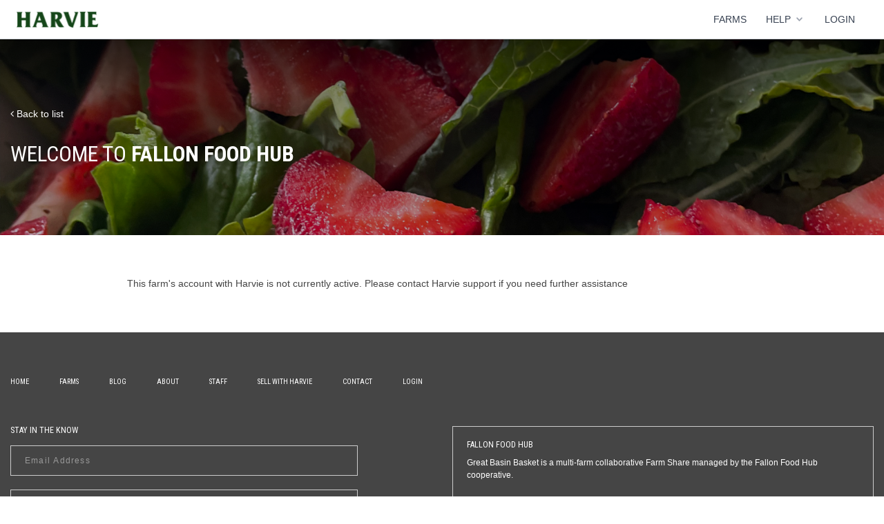

--- FILE ---
content_type: text/html; charset=UTF-8
request_url: https://www.harvie.farm/profile/fallon-food-hub
body_size: 23946
content:
<!DOCTYPE html>
<html lang="en">
    <head>
                    <!-- Google Tag Manager -->
            <script>(function(w,d,s,l,i){w[l]=w[l]||[];w[l].push({'gtm.start':
                        new Date().getTime(),event:'gtm.js'});var f=d.getElementsByTagName(s)[0],
                    j=d.createElement(s),dl=l!='dataLayer'?'&l='+l:'';j.async=true;j.src=
                    'https://www.googletagmanager.com/gtm.js?id='+i+dl;f.parentNode.insertBefore(j,f);
                })(window,document,'script','dataLayer','GTM-P27NZX8');</script>
            <!-- End Google Tag Manager -->
                            <meta charset="utf-8">
                <meta http-equiv="X-UA-Compatible" content="IE=edge,chrome=1">
                <title>Harvie | CSA / farm shares from Fallon Food Hub</title><meta name="description" content="CSA / farm shares available in: Sparks, Reno, Carson City, Fallon, Fernley, Gardnerville, Minden, Nevada, Copper Canyon, Sparks Marina, Convention Center, West City, Downtown, Churchill County">
<meta name="viewport" content="width=device-width, initial-scale=1, maximum-scale=1, user-scalable=0">
                                    <link rel="canonical" href="http://www.harvie.farm/" />
                                <link rel="publisher" href="http://www.harvie.farm/" />
                    <meta property="og:locale" content="en_US" />
    <meta property="og:type" content="website" />
    <meta property="og:title" itemprop="name" content="Harvie | CSA / farm shares from Fallon Food Hub" />
    <meta property="og:description" itemprop="description" content="CSA / farm shares available in: Sparks, Reno, Carson City, Fallon, Fernley, Gardnerville, Minden, Nevada, Copper Canyon, Sparks Marina, Convention Center, West City, Downtown, Churchill County" />
    <meta property="og:url" content="https://www.harvie.farm/profile/fallon-food-hub" />
    <meta property="og:site_name" content="Harvie" />
    <meta property="og:image" itemprop="image" content="https://s3.amazonaws.com/harvie-uploads/uploads/images/farm/header_image/63b61ee30ea35810633129.jpeg" />

                <meta name="twitter:card" content="summary_large_image" />
                <meta name="twitter:description" content="Harvie" />
                <meta name="twitter:title" content="Harvie" />

                <!-- Fav Icon and Apple Touch Icons -->
                <link rel="icon" href="/assets/img/favicon/favicon.ico" type="image/x-icon">
                <link rel="apple-touch-icon" sizes="180x180" href="/assets/img/favicon/apple-touch-icon.png">
                <link rel="icon" type="image/png" sizes="32x32" href="/assets/img/favicon/favicon-32x32.png">
                <link rel="icon" type="image/png" sizes="16x16" href="/assets/img/favicon/favicon-16x16.png">
                <link rel="manifest" href="/assets/img/favicon/site.webmanifest ">
                <link rel="mask-icon" href="/assets/img/favicon/safari-pinned-tab.svg" color="#1e4a04">
                <meta name="msapplication-TileColor" content="#1e4a04">
                <meta name="theme-color" content="#1e4a04">

                <!--[if lte IE 11]>
                    <script src="https://cdn.polyfill.io/v2/polyfill.min.js?features=Promise"></script>
                <![endif]-->
            
                            <!-- Google Fonts -->
                <link href="https://fonts.googleapis.com/css?family=Inconsolata:400,700|Roboto+Condensed:300,400,700" rel="stylesheet">
                <!-- Bootstrap CSS -->
                <link rel="stylesheet" href="/assets/css/bootstrap.min.css">
                <!-- FontAwesome CSS -->
                <link rel="stylesheet" href="/assets/css/font-awesome.min.css">
                <!-- Scrollbar CSS -->
                <link rel="stylesheet" href="/assets/css/custom-scrollbar.css">
                <!-- iCheck CSS -->
                <link rel="stylesheet" href="/assets/css/green.css">
                <!-- Custom CSS -->
                <link rel="stylesheet" href="/assets/css/custom.css">
                <!-- Date Picker CSS -->
                <link href="https://code.jquery.com/ui/1.11.4/themes/smoothness/jquery-ui.css" rel="stylesheet" type="text/css">
                <!-- Page Microdata -->

                                <link rel="stylesheet" href="/build/marketing/app.aad7146a.css">

            
            </head>

    <body >
            <!-- Google Tag Manager (noscript) -->
        <noscript><iframe src="https://www.googletagmanager.com/ns.html?id=GTM-P27NZX8" height="0" width="0" style="display:none;visibility:hidden"></iframe></noscript>
        <!-- End Google Tag Manager (noscript) -->
                            <div id="react-header-component"></div>
             <div class="">
                <div id="signup_error" class="notification notification-danger" style="display: none"></div>
                <div id="signup_message" class="notification notification-success" style="display: none"></div>
            </div>
            <div id="farm_stand_signup_alerts"></div>
                    <div class="main">
                    <section class="section-header mini-header">
    <div class="imgLiquid">
        <img src="https://s3.amazonaws.com/harvie-uploads/uploads/images/farm/header_image/63b61ee30ea35810633129.jpeg" alt="Fallon Food Hub">
    </div>
    <div class="container">
        <div class="row">
            <div class="col-md-12">
                <div class="section-header-content">
                                        <a href="/farms" class="back">
                        <i class="fa fa-angle-left"></i> Back to list
                    </a>
                                                            <h1 class="page-title">
                            Welcome to <b>Fallon Food Hub</b>
                        </h1>
                                                                                                                                    </div>
            </div>
        </div>
    </div>
</section>
        
        <section id="mainContent">
            <div class="container-fluid">
                            <div class="row">
                    <div class="col-lg-11 col-lg-offset-1">
                        <p>This farm's account with Harvie is not currently active. Please <a href="/contact">contact Harvie support</a> if you need further assistance</p>
                    </div>
                </div>
                        </div>
        </section>
    </div>

                    <footer class="footer">
    <div class="container">
        <div class="row">
            <div class="col-md-12">
                <ul class="footer-menu" role="nav">
                    <li ><a href="/">Home</a></li>
                    <li ><a href="/farms">Farms</a></li>
                    <li><a href="https://www.harvie.farm/blog">Blog</a></li>
                    <li><a href="https://www.eatharvie.com/about-harvie/">About</a></li>
                    <li><a href="https://www.harvie.farm/blog/harvie-staff/">Staff</a></li>
                    <li><a href="https://airtable.com/app68HXkKoxlJ6ZQJ/shr2anoJrDlXAJmr7">Sell With Harvie</a></li>
                    <li><a href="/contact">Contact</a></li>
                                            <li ><a href="/login">Login</a></li>
                                    </ul>
            </div>
        </div>
        <div class="row">
            <div class="col-md-6 col-md-push-6">
                                    <div class="farm-footer">
                                                <h3>Fallon Food Hub</h3>
                        <p>Great Basin Basket is a multi-farm collaborative Farm Share managed by the Fallon Food Hub cooperative.<br /><br />The Fallon Food Hub is a bustling educational gathering place, market and distribution center for local farmers and specialty food producers, serving members and surrounding communities.<br /><br />The Fallon Food Hub is to educate our community about the benefits of eating seasonally and healthfully in order to create a thriving and expanding local food scene resulting in increased opportunities for area producers.</p>
                        <div class="text-right">
                            <div class="farm-footer-share">
                                <p class="caps">Share this farm</p>
                                <ul class="share-buttons">
                                    <li class="share-button share-facebook">
                                        <!-- Replace with your URL. For best results, make sure you page has the proper FB Open Graph tags in header -->
                                        <a href="https://www.facebook.com/sharer/sharer.php?u=https://www.harvie.farm/farm/fallon-food-hub/signup" class="popup" id="facebook_share">
                                            <i class="fa fa-facebook"></i>
                                        </a>
                                    </li>
                                    <li class="share-button share-twitter">
                                        <!-- Replace href with your Meta and URL information-->
                                        <a href="https://twitter.com/intent/tweet?text=Fresh%20food%20for%20you%20and%20your%20family%20https%3A%2F%2Fwww.harvie.farm%2Ffarm%2Ffallon-food-hub%2Fsignup" class="popup">
                                            <i class="fa fa-twitter"></i>
                                        </a>
                                    </li>
                                    <li class="share-button share-linkedin">
                                        <!-- Replace href with your meta and URL information-->
                                        <a href="http://www.linkedin.com/shareArticle?mini=true&amp;url=https://www.harvie.farm/farm/fallon-food-hub/signupm&amp;title=Check%20out%20Fallon%20Food%20Hub%20on%20https%3A%2F%2Fwww.harvie.farm%2Ffarm%2Ffallon-food-hub%2Fsignup&amp;summary=Fallon%20Food%20Hub%20%7C%20https%3A%2F%2Fwww.harvie.farm%2Ffarm%2Ffallon-food-hub%2Fsignup" class="popup">
                                            <i class="fa fa-linkedin"></i>
                                        </a>
                                    </li>
                                    <li class="share-button share-googleplus">
                                        <!-- Replace href with your meta and URL information.-->
                                        <a href="https://plus.google.com/share?url=https://www.harvie.farm/farm/fallon-food-hub/signup" class="popup">
                                            <i class="fa fa-google-plus"></i>
                                        </a>
                                    </li>
                                    <li class="share-button share-pinterest">
                                        <!-- Replace href with your meta and URL information.-->
                                        <a href="http://pinterest.com/pin/create/button/?url=https://www.harvie.farm/farm/fallon-food-hub/signup&amp;media=https://s3.amazonaws.com/harvie-uploads/uploads/images/farm/header_image/63b61ee30ea35810633129.jpeg&amp;description=Fallon%20Food%20Hub%20on%20https%3A%2F%2Fwww.harvie.farm%2Ffarm%2Ffallon-food-hub%2Fsignup">
                                            <i class="fa fa-pinterest"></i>
                                        </a>
                                    </li>
                                    <li class="share-button share-email">
                                        <!-- Replace subject with your message using URL Endocding: http://meyerweb.com/eric/tools/dencoder/-->
                                        <a href="mailto:?subject=Check%20out%20Fallon%20Food%20Hub%20on%20https%3A%2F%2Fwww.harvie.farm%2Ffarm%2Ffallon-food-hub%2Fsignup&amp;body=Fresh%20food%20for%20you%20and%20your%20family%20https%3A%2F%2Fwww.harvie.farm%2Ffarm%2Ffallon-food-hub%2Fsignup">
                                            <i class="fa fa-envelope"></i>
                                        </a>
                                    </li>
                                </ul>
                            </div>
                        </div>
                    </div>
                                </div>

            <div class="col-md-6 col-md-pull-6">
                <div class="row">
                    <div class="col-md-10">
                        <div class="footer-newsletter-form">
                            <form action="https://www.getdrip.com/forms/225444881/submissions" method="post" class="default-form" data-drip-embedded-form="225444881">
                                <h3 data-drip-attribute="headline">Stay In the Know</h3>
                                <div class="marginbottom15" data-drip-attribute="description"></div>
                                <div class="form-group">
                                    <input type="email" name="fields[email]" value="" class="default-input" placeholder="Email Address" />
                                </div>
                                <div class="form-group">
                                    <input name="fields[zipcode]" value="" class="default-input" placeholder="Postal Code" />
                                </div>
                                <div style="display: none;" aria-hidden="true">
                                    <label for="website">Website</label><br />
                                    <input type="text" id="website" name="website" tabindex="-1" autocomplete="false" value="" />
                                </div>
                                <div>
                                    <input type="submit" name="submit" value="Sign Up" data-drip-attribute="sign-up-button" class="button" />
                                </div>
                            </form>
                        </div>
                    </div>
                </div>
            </div>
        </div>
        <div class="row">
            <div class="col-md-12">
                <div class="copyright">© Copyright 2026 Harvie.farm. All rights reserved. | <a  href="/terms-and-conditions">Terms and Conditions</a> | <a href="/privacy-policy">Privacy Policy</a></div>
            </div>
        </div>
    </div>
</footer>

        
                    <!-- Scripts-->
                            
<script>
    window.HARVIE_CONFIG = {
                sentry_dsn: 'https://10a8a326df3548348b408e212978e2f5@sentry.io/1323043',
                environment: 'prod',
                sentry_release: 'prod_9164b400211720eb42a5f954f013be25cb2c9282',
                                app_name: 'HEROKU_APP_NAME',
                performanceMonitoring: false,
    };
</script>
<script
        src="https://browser.sentry-cdn.com/5.26.0/bundle.tracing.min.js"
        integrity="sha384-o3PmxWd0Sgy+qiulNfK/K+YxK4Neya0uoBhAdI1YCdS6yuHZM7vN8v9r0cBDmQ9K"
        crossorigin="anonymous"
></script>
<script type="text/javascript" src="/bundles/app/assets/js/sentry.js"></script>

                        <script type="text/javascript" src="/assets/js/jquery-3.4.1.min.js"></script>
            <script src="https://code.jquery.com/ui/1.12.1/jquery-ui.js"></script>
            <script type="text/javascript" src="/assets/js/bootstrap.min.js"></script>
            <script type="text/javascript" src="/assets/js/bootstrap.offcanvas.js"></script>
            <script type="text/javascript" src="/assets/js/jquery.mCustomScrollbar.min.js"></script>
            <script type="text/javascript" src="/assets/js/icheck.min.js"></script>
            <script type="text/javascript" src="/bundles/app/assets/js/pickTab.js"></script>
            <script type="text/javascript" src="/assets/js/main.js"></script>
            <script type="text/javascript" src="/bundles/app/assets/js/ieWarning.js"></script>
            <script type="text/javascript">
                var reactRootComponentId = 'react-header-component';
                var reactPageTitle = '';
                var APP_ENV = 'prod';

                // not used on home page, but needed because the
                // member app entrypoint expects them to be defined
                var SEGMENT_API_KEY = '';
                var GOOGLE_API_KEY = '';
                var STRIPE_TEST_KEY = '';
                var STRIPE_PROD_KEY = '';
                var HFP_STRIPE_TEST_KEY = '';
                var HFP_STRIPE_PROD_KEY = '';
                var ALGOLIA_PROD_APP_ID = '';
                var ALGOLIA_TEST_APP_ID = '';
                var ALGOLIA_RECOMMEND_API_KEY = '';
                var ALGOLIA_PROD_SEARCH_KEY = '';
                var ALGOLIA_TEST_SEARCH_KEY = ''
                var SENTRY_DSN = '';
                var SENTRY_RELEASE = '';
                var APP_NAME = '';
                var PERFORMANCE_MONITORING_ENABLED = true;
                var HCAPTCHA_API_KEY = '2d87221f-cd55-4fe7-a2b0-c3280fae126d';

                var ZENDESK_API_KEY = '';
                var MEMBER_TICKET_FORM_ID = '';
                var REACT_APP_GTM_ID = '';
                var SHARE_SIZE_IMAGE_PREFIX = '';

                                    reactPageTitle = 'Welcome to &lt;b&gt;Fallon Food Hub&lt;/b&gt;';
                
            </script>

            <script src="/build/marketing/runtime.020c9145.js"></script><script src="/build/marketing/910.41a66693.js"></script><script src="/build/marketing/app.26b5af90.js"></script>

        
            <script type="text/javascript">
                var useSession = true,
            icons = {
                pickUp: {
                    defaultIcon: "/assets/img/hollow-pin-yellow.png",
                    disabledIcon: "/assets/img/hollow-pin-disabled.png",
                    selectedIcon: "/assets/img/hollow-pin-selected.png",
                    hoverIcon: "/assets/img/hollow-pin-yellow-hover.png",
                },
                homeDelivery: {
                    defaultIcon: "/assets/img/home-delivery-pin.png",
                    disabledIcon: "/assets/img/home-delivery-pin-disabled.png",
                    selectedIcon: "/assets/img/home-delivery-pin-selected.png",
                    hoverIcon: "/assets/img/home-delivery-pin-hover.png",
                }
            },
            farmId = "115",
            farmProfileUrl = "https://www.harvie.farm/farm/fallon-food-hub/signup",
            locationSelected = "",
            locationInputName = 'location',
            locations = [{"lat":"39.52857200","long":"-119.70925600","schedules":{"3931":{"day":"Tuesday","time":"1:00 PM","endTime":"5:00 PM","deliveryCharge":""}},"name":"Rail City Garden Center","description":"Conveniently located just off the Gregg \/ Vista exit in Sparks. Your box will be available for pickup after 1:00 pm on Tuesday and during regular business hours after. Boxes are stored in Rail City's refrigerated cooler (please check in at the front counter).","image":"","isHomeDelivery":"","coordinates":"","farmId":"115","farmSlug":"fallon-food-hub","farmName":"Fallon Food Hub","id":"3931","availableForSignup":"1"},{"lat":"39.48665500","long":"-119.79594700","schedules":{"3941":{"day":"Tuesday","time":"1:00 PM","endTime":"6:00 PM","deliveryCharge":""}},"name":"NV Marketplace @ Reno Town Mall","description":"Pick up your farm share from \"Mr. Nevada\" himself! Your box is available for pickup at the brand new Nevada Marketplace in the Reno Town Mall. Shares can be picked up after 1:00 pm on Tuesdays and during all regular business hours!","image":"","isHomeDelivery":"","coordinates":"","farmId":"115","farmSlug":"fallon-food-hub","farmName":"Fallon Food Hub","id":"3941","availableForSignup":"1"},{"lat":"39.15758800","long":"-119.77037100","schedules":{"3951":{"day":"Tuesday","time":"2:00 PM","endTime":"8:00 PM","deliveryCharge":""}},"name":"Carson City","description":"The Thomas Family are our gracious hosts for our pickup in Carson City! Pickup your farm share from their covered porch on Tuesdays.","image":"","isHomeDelivery":"","coordinates":"","farmId":"115","farmSlug":"fallon-food-hub","farmName":"Fallon Food Hub","id":"3951","availableForSignup":"1"},{"lat":"39.46150500","long":"-118.83158900","schedules":{"3991":{"day":"Tuesday","time":"11:00 AM","endTime":"6:00 PM","deliveryCharge":""}},"name":"Lattin Farms","description":"Pick up your farm share directly from our main produce farm! Visit Rick and B-Ann Lattin to pick up your farm box at the Lattin Farm's Produce Stand. Boxes can be picked up during all business hours after 2pm on Monday&nbsp;","image":"","isHomeDelivery":"","coordinates":"","farmId":"115","farmSlug":"fallon-food-hub","farmName":"Fallon Food Hub","id":"3991","availableForSignup":"1"},{"lat":"39.61191230","long":"-119.22876390","schedules":{"4001":{"day":"Tuesday","time":"10:00 AM","endTime":"9:00 PM","deliveryCharge":""}},"name":"Fernley Delivey","description":"Our newest host is Melissa. She has been kind enough to let us use her front porch for deliveries and pickups &nbsp;Boxes will be delivered by 10 and are available for pickup between 1030-9pm. Please remember to bring a bag for your produce or bring your empty box back next pickup.","image":"https:\/\/s3.amazonaws.com\/harvie-uploads\/uploads\/images\/location\/64ff2d297914a420760354.jpeg","isHomeDelivery":"","coordinates":"_jtpF`xovU{uE??ldKzuE?","farmId":"115","farmSlug":"fallon-food-hub","farmName":"Fallon Food Hub","id":"4001","availableForSignup":"1"},{"lat":"38.90452550","long":"-119.70594170","schedules":{"4491":{"day":"Tuesday","time":"2:30 PM","endTime":"7:00 PM","deliveryCharge":""}},"name":"Douglas County- Public Pickup","description":"Douglas County will be at one of our long time Members houses.&nbsp;<br \/>Boxes will be delivered between 3:00 - 5:00 on Tuesday and can be picked up until 8:00 pm.","image":"","isHomeDelivery":"","coordinates":"","farmId":"115","farmSlug":"fallon-food-hub","farmName":"Fallon Food Hub","id":"4491","availableForSignup":"1"},{"lat":"38.95839250","long":"-119.72486770","schedules":{"4521":{"day":"Tuesday","time":"2:00 PM","endTime":"5:00 PM","deliveryCharge":""}},"name":"Bently Nevada - Minden, Employees Only","description":"For employees of Bently Nevada - pick up your farm box at work!","image":"","isHomeDelivery":"","coordinates":"","farmId":"115","farmSlug":"fallon-food-hub","farmName":"Fallon Food Hub","id":"4521","availableForSignup":"1"},{"lat":"39.53803522","long":"-119.80659296","schedules":{"17161":{"day":"Tuesday","time":"1:00 PM","endTime":"4:00 PM","deliveryCharge":""}},"name":"DFI - University of Nevada, Reno","description":"<div>Desert Farming Initiative<\/div>\r\n<div>University of Nevada, Reno<\/div>\r\n<div>Pickup between 1-4 pm on Tuesdays&nbsp;and during all regular business hours after.<\/div>","image":"https:\/\/s3.amazonaws.com\/harvie-uploads\/uploads\/images\/location\/65c3b7c4caa10875350774.jpeg","isHomeDelivery":"","coordinates":"","farmId":"115","farmSlug":"fallon-food-hub","farmName":"Fallon Food Hub","id":"17161","availableForSignup":"1"}];
    </script>
    <script type="text/javascript" src="/bundles/fosjsrouting/js/router.js"></script>
    <script type="text/javascript" src="/js/routing?callback=fos.Router.setData"></script>
    <script type="text/javascript" src="/bundles/app/assets/js/sessionStorage.js"></script>
    <script type="text/javascript" src="/bundles/app/assets/js/maps/styles.js"></script>
    <script type="text/javascript" src="/bundles/app/assets/js/maps/base.js"></script>
    <script type="text/javascript" src="/bundles/app/assets/js/maps/mapFarmProfile.js"></script>
    <script src='https://maps.googleapis.com/maps/api/js?key=AIzaSyBV3yxLsNnoRDDM4Vgkob5uQ1bEt8CgeUo&extension=.js&libraries=geometry&callback=initMap'></script>
    <script type="text/javascript" src="/bundles/app/assets/js/isotope.pkgd.min.js"></script>
    <script type="text/javascript" src="/bundles/app/assets/js/farmProfile.js"></script>
        
        



            
        
                </body>
</html>


--- FILE ---
content_type: application/javascript
request_url: https://www.harvie.farm/bundles/app/assets/js/ieWarning.js
body_size: 223
content:
$(document).ready(function () {
    var agent = window.navigator.userAgent;
    var isIE = agent.indexOf("MSIE");
    var isIE11 = agent.indexOf('Trident/');

    if (isIE > 0 || isIE11 > 0) {
        if ($('#ieWarning').html() != undefined) {
            $('#ieWarning').show();
        }
    }
});


--- FILE ---
content_type: application/javascript
request_url: https://www.harvie.farm/bundles/app/assets/js/maps/mapFarmProfile.js
body_size: 3807
content:
function bindInfoWindow(options) {
    google.maps.event.addListener(options["marker"], 'click', function () {
        if (infowindow.visible) {
            infowindow.close();
        } else {
            var html = "<div class='map-popup'><h4>" + options["title"] + "</h4>",
                disabled = true,
                id;

            if (!options.location.availableForSignup) {
                html +=
                    "<span class='text-danger'>" +
                        "This location is unavailable for new orders." +
                    "</span>"
                ;
            } else {
                if (options["marker"].getIcon() == options["marker"].icons.selectedIcon) {
                    html +=
                        "<button" +
                          " id='selectLocation" + options["index"] + "'" +
                          " type='button'" +
                          " onclick='selectLocation(" + options["location"].id + ")'" +
                          " class='button button-select-location'" +
                        ">" +
                            "Select this option" +
                        "</button>"
                    ;
                } else {
                    html +=
                        "<button" +
                        " id='selectLocation" + options["index"] + "'" +
                        " type='button'" +
                        " onclick='selectLocation(" + options["location"].id + ")'" +
                        " class='button button-select-location button-yellow'" +
                        ">" +
                            "Go to signup" +
                        "</button>"
                    ;
                }

            }

            html += "<p class='margintop30'>" + options["desc"].replace(/(?:\r\n|\r|\n)/g, '<br />') + "</p>";

            if (options["image"]) {
                html += "<div class='imgLiquid'><img src='" + options["image"] + "'/></div>";
            }

            html += "<b class='caps'>Schedule</b><ul class='map-popup-schedule'>";

            for (var key in options["hours"]) {
                id = 'location_schedule_' + key;

                if (!options["location"].schedules[key].disabled) {
                    disabled = false;
                }

                html += (options["location"].schedules[key].disabled)
                    ? "<li><i> " + options["hours"][key] + "</i></li>"
                    : "<li><b> " + options["hours"][key] + "</b></li>";
            }

            html += "</ul></div>";

            if (disabled) {
                markers[options["index"]].setIcon(mapMarkerIconDisabled);
            }

            infowindow.setContent(html);
            infowindow.open(options["map"], options["marker"]);

            $('.imgLiquid').imgLiquid({
                onItemFinish: function (index, container) {
                    setTimeout(function () {
                        container.addClass('imgLiquid-show');
                    }, 120);
                }
            });
        }
    });
}

Session.init();

function selectLocation(key) {
    if (!locationSelected) {
        if (Session.get('order' + farmId)) {
            var storage = Session.get('order' + farmId);
            storage.selectedLocation = key;
            Session.set('order' + farmId, storage);
        } else {
            Session.set('order' + farmId, {'selectedLocation': key});
        }
        Session.save().then(function () {
            location.href = farmProfileUrl;
        });
    }
}

function changeLocation(key, val) {
    locationSelected = null;
    var $el = $("#selectLocation" + key);
    $('location_schedule_' + val).addClass('hidden');
    $el.closest('.map-popup').addClass('location-selected');
    $el.addClass('button-yellow');
    markers[key].setIcon(markers[key].icons.selectedIcon);
    $el.html('Go to sign up');
}


--- FILE ---
content_type: application/javascript
request_url: https://www.harvie.farm/build/marketing/910.41a66693.js
body_size: 271118
content:
/*! For license information please see 910.41a66693.js.LICENSE.txt */
(self.webpackChunkmarketing=self.webpackChunkmarketing||[]).push([[910],{7111:(e,t,n)=>{var r=n(6733),o=n(9821),a=TypeError;e.exports=function(e){if(r(e))return e;throw a(o(e)+" is not a function")}},7988:(e,t,n)=>{var r=n(2359),o=n(9821),a=TypeError;e.exports=function(e){if(r(e))return e;throw a(o(e)+" is not a constructor")}},8505:(e,t,n)=>{var r=n(6733),o=String,a=TypeError;e.exports=function(e){if("object"==typeof e||r(e))return e;throw a("Can't set "+o(e)+" as a prototype")}},9736:(e,t,n)=>{var r=n(95),o=n(2391),a=n(1787).f,i=r("unscopables"),u=Array.prototype;null==u[i]&&a(u,i,{configurable:!0,value:o(null)}),e.exports=function(e){u[i][e]=!0}},6637:(e,t,n)=>{"use strict";var r=n(966).charAt;e.exports=function(e,t,n){return t+(n?r(e,t).length:1)}},7728:(e,t,n)=>{var r=n(1321),o=TypeError;e.exports=function(e,t){if(r(t,e))return e;throw o("Incorrect invocation")}},1176:(e,t,n)=>{var r=n(5052),o=String,a=TypeError;e.exports=function(e){if(r(e))return e;throw a(o(e)+" is not an object")}},9772:e=>{e.exports="undefined"!=typeof ArrayBuffer&&"undefined"!=typeof DataView},2460:(e,t,n)=>{var r=n(4229);e.exports=r((function(){if("function"==typeof ArrayBuffer){var e=new ArrayBuffer(8);Object.isExtensible(e)&&Object.defineProperty(e,"a",{value:8})}}))},9918:(e,t,n)=>{"use strict";var r,o,a,i=n(9772),u=n(7400),l=n(9859),s=n(6733),c=n(5052),f=n(8270),d=n(1589),p=n(9821),h=n(5762),v=n(4768),g=n(1787).f,y=n(1321),m=n(7567),b=n(6540),w=n(95),x=n(1441),S=n(6407),k=S.enforce,E=S.get,T=l.Int8Array,P=T&&T.prototype,C=l.Uint8ClampedArray,_=C&&C.prototype,O=T&&m(T),A=P&&m(P),R=Object.prototype,N=l.TypeError,I=w("toStringTag"),L=x("TYPED_ARRAY_TAG"),M="TypedArrayConstructor",z=i&&!!b&&"Opera"!==d(l.opera),F=!1,j={Int8Array:1,Uint8Array:1,Uint8ClampedArray:1,Int16Array:2,Uint16Array:2,Int32Array:4,Uint32Array:4,Float32Array:4,Float64Array:8},U={BigInt64Array:8,BigUint64Array:8},D=function(e){var t=m(e);if(c(t)){var n=E(t);return n&&f(n,M)?n.TypedArrayConstructor:D(t)}},B=function(e){if(!c(e))return!1;var t=d(e);return f(j,t)||f(U,t)};for(r in j)(a=(o=l[r])&&o.prototype)?k(a).TypedArrayConstructor=o:z=!1;for(r in U)(a=(o=l[r])&&o.prototype)&&(k(a).TypedArrayConstructor=o);if((!z||!s(O)||O===Function.prototype)&&(O=function(){throw N("Incorrect invocation")},z))for(r in j)l[r]&&b(l[r],O);if((!z||!A||A===R)&&(A=O.prototype,z))for(r in j)l[r]&&b(l[r].prototype,A);if(z&&m(_)!==A&&b(_,A),u&&!f(A,I))for(r in F=!0,g(A,I,{get:function(){return c(this)?this[L]:void 0}}),j)l[r]&&h(l[r],L,r);e.exports={NATIVE_ARRAY_BUFFER_VIEWS:z,TYPED_ARRAY_TAG:F&&L,aTypedArray:function(e){if(B(e))return e;throw N("Target is not a typed array")},aTypedArrayConstructor:function(e){if(s(e)&&(!b||y(O,e)))return e;throw N(p(e)+" is not a typed array constructor")},exportTypedArrayMethod:function(e,t,n,r){if(u){if(n)for(var o in j){var a=l[o];if(a&&f(a.prototype,e))try{delete a.prototype[e]}catch(n){try{a.prototype[e]=t}catch(e){}}}A[e]&&!n||v(A,e,n?t:z&&P[e]||t,r)}},exportTypedArrayStaticMethod:function(e,t,n){var r,o;if(u){if(b){if(n)for(r in j)if((o=l[r])&&f(o,e))try{delete o[e]}catch(e){}if(O[e]&&!n)return;try{return v(O,e,n?t:z&&O[e]||t)}catch(e){}}for(r in j)!(o=l[r])||o[e]&&!n||v(o,e,t)}},getTypedArrayConstructor:D,isView:function(e){if(!c(e))return!1;var t=d(e);return"DataView"===t||f(j,t)||f(U,t)},isTypedArray:B,TypedArray:O,TypedArrayPrototype:A}},3816:(e,t,n)=>{"use strict";var r=n(9859),o=n(5968),a=n(7400),i=n(9772),u=n(1805),l=n(5762),s=n(8312),c=n(4229),f=n(7728),d=n(3329),p=n(4237),h=n(7331),v=n(6201),g=n(7567),y=n(6540),m=n(8151).f,b=n(1787).f,w=n(7065),x=n(9794),S=n(4555),k=n(6407),E=u.PROPER,T=u.CONFIGURABLE,P=k.get,C=k.set,_="ArrayBuffer",O="DataView",A="Wrong index",R=r.ArrayBuffer,N=R,I=N&&N.prototype,L=r.DataView,M=L&&L.prototype,z=Object.prototype,F=r.Array,j=r.RangeError,U=o(w),D=o([].reverse),B=v.pack,V=v.unpack,H=function(e){return[255&e]},W=function(e){return[255&e,e>>8&255]},$=function(e){return[255&e,e>>8&255,e>>16&255,e>>24&255]},q=function(e){return e[3]<<24|e[2]<<16|e[1]<<8|e[0]},Q=function(e){return B(e,23,4)},G=function(e){return B(e,52,8)},Y=function(e,t){b(e.prototype,t,{get:function(){return P(this)[t]}})},K=function(e,t,n,r){var o=h(n),a=P(e);if(o+t>a.byteLength)throw j(A);var i=P(a.buffer).bytes,u=o+a.byteOffset,l=x(i,u,u+t);return r?l:D(l)},X=function(e,t,n,r,o,a){var i=h(n),u=P(e);if(i+t>u.byteLength)throw j(A);for(var l=P(u.buffer).bytes,s=i+u.byteOffset,c=r(+o),f=0;f<t;f++)l[s+f]=c[a?f:t-f-1]};if(i){var J=E&&R.name!==_;if(c((function(){R(1)}))&&c((function(){new R(-1)}))&&!c((function(){return new R,new R(1.5),new R(NaN),1!=R.length||J&&!T})))J&&T&&l(R,"name",_);else{(N=function(e){return f(this,I),new R(h(e))}).prototype=I;for(var Z,ee=m(R),te=0;ee.length>te;)(Z=ee[te++])in N||l(N,Z,R[Z]);I.constructor=N}y&&g(M)!==z&&y(M,z);var ne=new L(new N(2)),re=o(M.setInt8);ne.setInt8(0,2147483648),ne.setInt8(1,2147483649),!ne.getInt8(0)&&ne.getInt8(1)||s(M,{setInt8:function(e,t){re(this,e,t<<24>>24)},setUint8:function(e,t){re(this,e,t<<24>>24)}},{unsafe:!0})}else I=(N=function(e){f(this,I);var t=h(e);C(this,{bytes:U(F(t),0),byteLength:t}),a||(this.byteLength=t)}).prototype,M=(L=function(e,t,n){f(this,M),f(e,I);var r=P(e).byteLength,o=d(t);if(o<0||o>r)throw j("Wrong offset");if(o+(n=void 0===n?r-o:p(n))>r)throw j("Wrong length");C(this,{buffer:e,byteLength:n,byteOffset:o}),a||(this.buffer=e,this.byteLength=n,this.byteOffset=o)}).prototype,a&&(Y(N,"byteLength"),Y(L,"buffer"),Y(L,"byteLength"),Y(L,"byteOffset")),s(M,{getInt8:function(e){return K(this,1,e)[0]<<24>>24},getUint8:function(e){return K(this,1,e)[0]},getInt16:function(e){var t=K(this,2,e,arguments.length>1?arguments[1]:void 0);return(t[1]<<8|t[0])<<16>>16},getUint16:function(e){var t=K(this,2,e,arguments.length>1?arguments[1]:void 0);return t[1]<<8|t[0]},getInt32:function(e){return q(K(this,4,e,arguments.length>1?arguments[1]:void 0))},getUint32:function(e){return q(K(this,4,e,arguments.length>1?arguments[1]:void 0))>>>0},getFloat32:function(e){return V(K(this,4,e,arguments.length>1?arguments[1]:void 0),23)},getFloat64:function(e){return V(K(this,8,e,arguments.length>1?arguments[1]:void 0),52)},setInt8:function(e,t){X(this,1,e,H,t)},setUint8:function(e,t){X(this,1,e,H,t)},setInt16:function(e,t){X(this,2,e,W,t,arguments.length>2?arguments[2]:void 0)},setUint16:function(e,t){X(this,2,e,W,t,arguments.length>2?arguments[2]:void 0)},setInt32:function(e,t){X(this,4,e,$,t,arguments.length>2?arguments[2]:void 0)},setUint32:function(e,t){X(this,4,e,$,t,arguments.length>2?arguments[2]:void 0)},setFloat32:function(e,t){X(this,4,e,Q,t,arguments.length>2?arguments[2]:void 0)},setFloat64:function(e,t){X(this,8,e,G,t,arguments.length>2?arguments[2]:void 0)}});S(N,_),S(L,O),e.exports={ArrayBuffer:N,DataView:L}},7154:(e,t,n)=>{"use strict";var r=n(2991),o=n(3231),a=n(9646),i=n(9563),u=Math.min;e.exports=[].copyWithin||function(e,t){var n=r(this),l=a(n),s=o(e,l),c=o(t,l),f=arguments.length>2?arguments[2]:void 0,d=u((void 0===f?l:o(f,l))-c,l-s),p=1;for(c<s&&s<c+d&&(p=-1,c+=d-1,s+=d-1);d-- >0;)c in n?n[s]=n[c]:i(n,s),s+=p,c+=p;return n}},7065:(e,t,n)=>{"use strict";var r=n(2991),o=n(3231),a=n(9646);e.exports=function(e){for(var t=r(this),n=a(t),i=arguments.length,u=o(i>1?arguments[1]:void 0,n),l=i>2?arguments[2]:void 0,s=void 0===l?n:o(l,n);s>u;)t[u++]=e;return t}},6570:(e,t,n)=>{"use strict";var r=n(9996).forEach,o=n(6038)("forEach");e.exports=o?[].forEach:function(e){return r(this,e,arguments.length>1?arguments[1]:void 0)}},1253:(e,t,n)=>{var r=n(9646);e.exports=function(e,t){for(var n=0,o=r(t),a=new e(o);o>n;)a[n]=t[n++];return a}},507:(e,t,n)=>{"use strict";var r=n(7636),o=n(266),a=n(2991),i=n(4960),u=n(1943),l=n(2359),s=n(9646),c=n(2324),f=n(8403),d=n(8830),p=Array;e.exports=function(e){var t=a(e),n=l(this),h=arguments.length,v=h>1?arguments[1]:void 0,g=void 0!==v;g&&(v=r(v,h>2?arguments[2]:void 0));var y,m,b,w,x,S,k=d(t),E=0;if(!k||this===p&&u(k))for(y=s(t),m=n?new this(y):p(y);y>E;E++)S=g?v(t[E],E):t[E],c(m,E,S);else for(x=(w=f(t,k)).next,m=n?new this:[];!(b=o(x,w)).done;E++)S=g?i(w,v,[b.value,E],!0):b.value,c(m,E,S);return m.length=E,m}},9540:(e,t,n)=>{var r=n(905),o=n(3231),a=n(9646),i=function(e){return function(t,n,i){var u,l=r(t),s=a(l),c=o(i,s);if(e&&n!=n){for(;s>c;)if((u=l[c++])!=u)return!0}else for(;s>c;c++)if((e||c in l)&&l[c]===n)return e||c||0;return!e&&-1}};e.exports={includes:i(!0),indexOf:i(!1)}},9996:(e,t,n)=>{var r=n(7636),o=n(5968),a=n(9337),i=n(2991),u=n(9646),l=n(7501),s=o([].push),c=function(e){var t=1==e,n=2==e,o=3==e,c=4==e,f=6==e,d=7==e,p=5==e||f;return function(h,v,g,y){for(var m,b,w=i(h),x=a(w),S=r(v,g),k=u(x),E=0,T=y||l,P=t?T(h,k):n||d?T(h,0):void 0;k>E;E++)if((p||E in x)&&(b=S(m=x[E],E,w),e))if(t)P[E]=b;else if(b)switch(e){case 3:return!0;case 5:return m;case 6:return E;case 2:s(P,m)}else switch(e){case 4:return!1;case 7:s(P,m)}return f?-1:o||c?c:P}};e.exports={forEach:c(0),map:c(1),filter:c(2),some:c(3),every:c(4),find:c(5),findIndex:c(6),filterReject:c(7)}},6462:(e,t,n)=>{"use strict";var r=n(3171),o=n(905),a=n(3329),i=n(9646),u=n(6038),l=Math.min,s=[].lastIndexOf,c=!!s&&1/[1].lastIndexOf(1,-0)<0,f=u("lastIndexOf"),d=c||!f;e.exports=d?function(e){if(c)return r(s,this,arguments)||0;var t=o(this),n=i(t),u=n-1;for(arguments.length>1&&(u=l(u,a(arguments[1]))),u<0&&(u=n+u);u>=0;u--)if(u in t&&t[u]===e)return u||0;return-1}:s},1460:(e,t,n)=>{var r=n(4229),o=n(95),a=n(6358),i=o("species");e.exports=function(e){return a>=51||!r((function(){var t=[];return(t.constructor={})[i]=function(){return{foo:1}},1!==t[e](Boolean).foo}))}},6038:(e,t,n)=>{"use strict";var r=n(4229);e.exports=function(e,t){var n=[][e];return!!n&&r((function(){n.call(null,t||function(){return 1},1)}))}},3143:(e,t,n)=>{var r=n(7111),o=n(2991),a=n(9337),i=n(9646),u=TypeError,l=function(e){return function(t,n,l,s){r(n);var c=o(t),f=a(c),d=i(c),p=e?d-1:0,h=e?-1:1;if(l<2)for(;;){if(p in f){s=f[p],p+=h;break}if(p+=h,e?p<0:d<=p)throw u("Reduce of empty array with no initial value")}for(;e?p>=0:d>p;p+=h)p in f&&(s=n(s,f[p],p,c));return s}};e.exports={left:l(!1),right:l(!0)}},6554:(e,t,n)=>{"use strict";var r=n(7400),o=n(3718),a=TypeError,i=Object.getOwnPropertyDescriptor,u=r&&!function(){if(void 0!==this)return!0;try{Object.defineProperty([],"length",{writable:!1}).length=1}catch(e){return e instanceof TypeError}}();e.exports=u?function(e,t){if(o(e)&&!i(e,"length").writable)throw a("Cannot set read only .length");return e.length=t}:function(e,t){return e.length=t}},9794:(e,t,n)=>{var r=n(3231),o=n(9646),a=n(2324),i=Array,u=Math.max;e.exports=function(e,t,n){for(var l=o(e),s=r(t,l),c=r(void 0===n?l:n,l),f=i(u(c-s,0)),d=0;s<c;s++,d++)a(f,d,e[s]);return f.length=d,f}},1909:(e,t,n)=>{var r=n(5968);e.exports=r([].slice)},3867:(e,t,n)=>{var r=n(9794),o=Math.floor,a=function(e,t){var n=e.length,l=o(n/2);return n<8?i(e,t):u(e,a(r(e,0,l),t),a(r(e,l),t),t)},i=function(e,t){for(var n,r,o=e.length,a=1;a<o;){for(r=a,n=e[a];r&&t(e[r-1],n)>0;)e[r]=e[--r];r!==a++&&(e[r]=n)}return e},u=function(e,t,n,r){for(var o=t.length,a=n.length,i=0,u=0;i<o||u<a;)e[i+u]=i<o&&u<a?r(t[i],n[u])<=0?t[i++]:n[u++]:i<o?t[i++]:n[u++];return e};e.exports=a},8760:(e,t,n)=>{var r=n(3718),o=n(2359),a=n(5052),i=n(95)("species"),u=Array;e.exports=function(e){var t;return r(e)&&(t=e.constructor,(o(t)&&(t===u||r(t.prototype))||a(t)&&null===(t=t[i]))&&(t=void 0)),void 0===t?u:t}},7501:(e,t,n)=>{var r=n(8760);e.exports=function(e,t){return new(r(e))(0===t?0:t)}},4960:(e,t,n)=>{var r=n(1176),o=n(7281);e.exports=function(e,t,n,a){try{return a?t(r(n)[0],n[1]):t(n)}catch(t){o(e,"throw",t)}}},4575:(e,t,n)=>{var r=n(95)("iterator"),o=!1;try{var a=0,i={next:function(){return{done:!!a++}},return:function(){o=!0}};i[r]=function(){return this},Array.from(i,(function(){throw 2}))}catch(e){}e.exports=function(e,t){if(!t&&!o)return!1;var n=!1;try{var a={};a[r]=function(){return{next:function(){return{done:n=!0}}}},e(a)}catch(e){}return n}},7079:(e,t,n)=>{var r=n(6529),o=r({}.toString),a=r("".slice);e.exports=function(e){return a(o(e),8,-1)}},1589:(e,t,n)=>{var r=n(1601),o=n(6733),a=n(7079),i=n(95)("toStringTag"),u=Object,l="Arguments"==a(function(){return arguments}());e.exports=r?a:function(e){var t,n,r;return void 0===e?"Undefined":null===e?"Null":"string"==typeof(n=function(e,t){try{return e[t]}catch(e){}}(t=u(e),i))?n:l?a(t):"Object"==(r=a(t))&&o(t.callee)?"Arguments":r}},8081:(e,t,n)=>{"use strict";var r=n(1787).f,o=n(2391),a=n(8312),i=n(7636),u=n(7728),l=n(9650),s=n(9003),c=n(2707),f=n(3684),d=n(1832),p=n(7400),h=n(5926).fastKey,v=n(6407),g=v.set,y=v.getterFor;e.exports={getConstructor:function(e,t,n,c){var f=e((function(e,r){u(e,d),g(e,{type:t,index:o(null),first:void 0,last:void 0,size:0}),p||(e.size=0),l(r)||s(r,e[c],{that:e,AS_ENTRIES:n})})),d=f.prototype,v=y(t),m=function(e,t,n){var r,o,a=v(e),i=b(e,t);return i?i.value=n:(a.last=i={index:o=h(t,!0),key:t,value:n,previous:r=a.last,next:void 0,removed:!1},a.first||(a.first=i),r&&(r.next=i),p?a.size++:e.size++,"F"!==o&&(a.index[o]=i)),e},b=function(e,t){var n,r=v(e),o=h(t);if("F"!==o)return r.index[o];for(n=r.first;n;n=n.next)if(n.key==t)return n};return a(d,{clear:function(){for(var e=v(this),t=e.index,n=e.first;n;)n.removed=!0,n.previous&&(n.previous=n.previous.next=void 0),delete t[n.index],n=n.next;e.first=e.last=void 0,p?e.size=0:this.size=0},delete:function(e){var t=this,n=v(t),r=b(t,e);if(r){var o=r.next,a=r.previous;delete n.index[r.index],r.removed=!0,a&&(a.next=o),o&&(o.previous=a),n.first==r&&(n.first=o),n.last==r&&(n.last=a),p?n.size--:t.size--}return!!r},forEach:function(e){for(var t,n=v(this),r=i(e,arguments.length>1?arguments[1]:void 0);t=t?t.next:n.first;)for(r(t.value,t.key,this);t&&t.removed;)t=t.previous},has:function(e){return!!b(this,e)}}),a(d,n?{get:function(e){var t=b(this,e);return t&&t.value},set:function(e,t){return m(this,0===e?0:e,t)}}:{add:function(e){return m(this,e=0===e?0:e,e)}}),p&&r(d,"size",{get:function(){return v(this).size}}),f},setStrong:function(e,t,n){var r=t+" Iterator",o=y(t),a=y(r);c(e,t,(function(e,t){g(this,{type:r,target:e,state:o(e),kind:t,last:void 0})}),(function(){for(var e=a(this),t=e.kind,n=e.last;n&&n.removed;)n=n.previous;return e.target&&(e.last=n=n?n.next:e.state.first)?f("keys"==t?n.key:"values"==t?n.value:[n.key,n.value],!1):(e.target=void 0,f(void 0,!0))}),n?"entries":"values",!n,!0),d(t)}}},3370:(e,t,n)=>{"use strict";var r=n(5968),o=n(8312),a=n(5926).getWeakData,i=n(7728),u=n(1176),l=n(9650),s=n(5052),c=n(9003),f=n(9996),d=n(8270),p=n(6407),h=p.set,v=p.getterFor,g=f.find,y=f.findIndex,m=r([].splice),b=0,w=function(e){return e.frozen||(e.frozen=new x)},x=function(){this.entries=[]},S=function(e,t){return g(e.entries,(function(e){return e[0]===t}))};x.prototype={get:function(e){var t=S(this,e);if(t)return t[1]},has:function(e){return!!S(this,e)},set:function(e,t){var n=S(this,e);n?n[1]=t:this.entries.push([e,t])},delete:function(e){var t=y(this.entries,(function(t){return t[0]===e}));return~t&&m(this.entries,t,1),!!~t}},e.exports={getConstructor:function(e,t,n,r){var f=e((function(e,o){i(e,p),h(e,{type:t,id:b++,frozen:void 0}),l(o)||c(o,e[r],{that:e,AS_ENTRIES:n})})),p=f.prototype,g=v(t),y=function(e,t,n){var r=g(e),o=a(u(t),!0);return!0===o?w(r).set(t,n):o[r.id]=n,e};return o(p,{delete:function(e){var t=g(this);if(!s(e))return!1;var n=a(e);return!0===n?w(t).delete(e):n&&d(n,t.id)&&delete n[t.id]},has:function(e){var t=g(this);if(!s(e))return!1;var n=a(e);return!0===n?w(t).has(e):n&&d(n,t.id)}}),o(p,n?{get:function(e){var t=g(this);if(s(e)){var n=a(e);return!0===n?w(t).get(e):n?n[t.id]:void 0}},set:function(e,t){return y(this,e,t)}}:{add:function(e){return y(this,e,!0)}}),f}}},9789:(e,t,n)=>{"use strict";var r=n(3103),o=n(9859),a=n(5968),i=n(6541),u=n(4768),l=n(5926),s=n(9003),c=n(7728),f=n(6733),d=n(9650),p=n(5052),h=n(4229),v=n(4575),g=n(4555),y=n(835);e.exports=function(e,t,n){var m=-1!==e.indexOf("Map"),b=-1!==e.indexOf("Weak"),w=m?"set":"add",x=o[e],S=x&&x.prototype,k=x,E={},T=function(e){var t=a(S[e]);u(S,e,"add"==e?function(e){return t(this,0===e?0:e),this}:"delete"==e?function(e){return!(b&&!p(e))&&t(this,0===e?0:e)}:"get"==e?function(e){return b&&!p(e)?void 0:t(this,0===e?0:e)}:"has"==e?function(e){return!(b&&!p(e))&&t(this,0===e?0:e)}:function(e,n){return t(this,0===e?0:e,n),this})};if(i(e,!f(x)||!(b||S.forEach&&!h((function(){(new x).entries().next()})))))k=n.getConstructor(t,e,m,w),l.enable();else if(i(e,!0)){var P=new k,C=P[w](b?{}:-0,1)!=P,_=h((function(){P.has(1)})),O=v((function(e){new x(e)})),A=!b&&h((function(){for(var e=new x,t=5;t--;)e[w](t,t);return!e.has(-0)}));O||((k=t((function(e,t){c(e,S);var n=y(new x,e,k);return d(t)||s(t,n[w],{that:n,AS_ENTRIES:m}),n}))).prototype=S,S.constructor=k),(_||A)&&(T("delete"),T("has"),m&&T("get")),(A||C)&&T(w),b&&S.clear&&delete S.clear}return E[e]=k,r({global:!0,constructor:!0,forced:k!=x},E),g(k,e),b||n.setStrong(k,e,m),k}},7081:(e,t,n)=>{var r=n(8270),o=n(4826),a=n(7933),i=n(1787);e.exports=function(e,t,n){for(var u=o(t),l=i.f,s=a.f,c=0;c<u.length;c++){var f=u[c];r(e,f)||n&&r(n,f)||l(e,f,s(t,f))}}},8127:(e,t,n)=>{var r=n(95)("match");e.exports=function(e){var t=/./;try{"/./"[e](t)}catch(n){try{return t[r]=!1,"/./"[e](t)}catch(e){}}return!1}},7528:(e,t,n)=>{var r=n(4229);e.exports=!r((function(){function e(){}return e.prototype.constructor=null,Object.getPrototypeOf(new e)!==e.prototype}))},1720:(e,t,n)=>{var r=n(5968),o=n(8885),a=n(3326),i=/"/g,u=r("".replace);e.exports=function(e,t,n,r){var l=a(o(e)),s="<"+t;return""!==n&&(s+=" "+n+'="'+u(a(r),i,"&quot;")+'"'),s+">"+l+"</"+t+">"}},3684:e=>{e.exports=function(e,t){return{value:e,done:t}}},5762:(e,t,n)=>{var r=n(7400),o=n(1787),a=n(5358);e.exports=r?function(e,t,n){return o.f(e,t,a(1,n))}:function(e,t,n){return e[t]=n,e}},5358:e=>{e.exports=function(e,t){return{enumerable:!(1&e),configurable:!(2&e),writable:!(4&e),value:t}}},2324:(e,t,n)=>{"use strict";var r=n(9310),o=n(1787),a=n(5358);e.exports=function(e,t,n){var i=r(t);i in e?o.f(e,i,a(0,n)):e[i]=n}},9778:(e,t,n)=>{"use strict";var r=n(1176),o=n(2914),a=TypeError;e.exports=function(e){if(r(this),"string"===e||"default"===e)e="string";else if("number"!==e)throw a("Incorrect hint");return o(this,e)}},6616:(e,t,n)=>{var r=n(6039),o=n(1787);e.exports=function(e,t,n){return n.get&&r(n.get,t,{getter:!0}),n.set&&r(n.set,t,{setter:!0}),o.f(e,t,n)}},4768:(e,t,n)=>{var r=n(6733),o=n(1787),a=n(6039),i=n(8400);e.exports=function(e,t,n,u){u||(u={});var l=u.enumerable,s=void 0!==u.name?u.name:t;if(r(n)&&a(n,s,u),u.global)l?e[t]=n:i(t,n);else{try{u.unsafe?e[t]&&(l=!0):delete e[t]}catch(e){}l?e[t]=n:o.f(e,t,{value:n,enumerable:!1,configurable:!u.nonConfigurable,writable:!u.nonWritable})}return e}},8312:(e,t,n)=>{var r=n(4768);e.exports=function(e,t,n){for(var o in t)r(e,o,t[o],n);return e}},8400:(e,t,n)=>{var r=n(9859),o=Object.defineProperty;e.exports=function(e,t){try{o(r,e,{value:t,configurable:!0,writable:!0})}catch(n){r[e]=t}return t}},9563:(e,t,n)=>{"use strict";var r=n(9821),o=TypeError;e.exports=function(e,t){if(!delete e[t])throw o("Cannot delete property "+r(t)+" of "+r(e))}},7400:(e,t,n)=>{var r=n(4229);e.exports=!r((function(){return 7!=Object.defineProperty({},1,{get:function(){return 7}})[1]}))},3777:e=>{var t="object"==typeof document&&document.all,n=void 0===t&&void 0!==t;e.exports={all:t,IS_HTMLDDA:n}},2635:(e,t,n)=>{var r=n(9859),o=n(5052),a=r.document,i=o(a)&&o(a.createElement);e.exports=function(e){return i?a.createElement(e):{}}},3064:e=>{var t=TypeError;e.exports=function(e){if(e>9007199254740991)throw t("Maximum allowed index exceeded");return e}},5694:e=>{e.exports={CSSRuleList:0,CSSStyleDeclaration:0,CSSValueList:0,ClientRectList:0,DOMRectList:0,DOMStringList:0,DOMTokenList:1,DataTransferItemList:0,FileList:0,HTMLAllCollection:0,HTMLCollection:0,HTMLFormElement:0,HTMLSelectElement:0,MediaList:0,MimeTypeArray:0,NamedNodeMap:0,NodeList:1,PaintRequestList:0,Plugin:0,PluginArray:0,SVGLengthList:0,SVGNumberList:0,SVGPathSegList:0,SVGPointList:0,SVGStringList:0,SVGTransformList:0,SourceBufferList:0,StyleSheetList:0,TextTrackCueList:0,TextTrackList:0,TouchList:0}},8865:(e,t,n)=>{var r=n(2635)("span").classList,o=r&&r.constructor&&r.constructor.prototype;e.exports=o===Object.prototype?void 0:o},2671:(e,t,n)=>{var r=n(598).match(/firefox\/(\d+)/i);e.exports=!!r&&+r[1]},8639:(e,t,n)=>{var r=n(5189),o=n(8801);e.exports=!r&&!o&&"object"==typeof window&&"object"==typeof document},5189:e=>{e.exports="object"==typeof Deno&&Deno&&"object"==typeof Deno.version},8506:(e,t,n)=>{var r=n(598);e.exports=/MSIE|Trident/.test(r)},8983:(e,t,n)=>{var r=n(598),o=n(9859);e.exports=/ipad|iphone|ipod/i.test(r)&&void 0!==o.Pebble},2023:(e,t,n)=>{var r=n(598);e.exports=/(?:ipad|iphone|ipod).*applewebkit/i.test(r)},8801:(e,t,n)=>{var r=n(7079),o=n(9859);e.exports="process"==r(o.process)},263:(e,t,n)=>{var r=n(598);e.exports=/web0s(?!.*chrome)/i.test(r)},598:(e,t,n)=>{var r=n(1333);e.exports=r("navigator","userAgent")||""},6358:(e,t,n)=>{var r,o,a=n(9859),i=n(598),u=a.process,l=a.Deno,s=u&&u.versions||l&&l.version,c=s&&s.v8;c&&(o=(r=c.split("."))[0]>0&&r[0]<4?1:+(r[0]+r[1])),!o&&i&&(!(r=i.match(/Edge\/(\d+)/))||r[1]>=74)&&(r=i.match(/Chrome\/(\d+)/))&&(o=+r[1]),e.exports=o},9811:(e,t,n)=>{var r=n(598).match(/AppleWebKit\/(\d+)\./);e.exports=!!r&&+r[1]},3837:e=>{e.exports=["constructor","hasOwnProperty","isPrototypeOf","propertyIsEnumerable","toLocaleString","toString","valueOf"]},3103:(e,t,n)=>{var r=n(9859),o=n(7933).f,a=n(5762),i=n(4768),u=n(8400),l=n(7081),s=n(6541);e.exports=function(e,t){var n,c,f,d,p,h=e.target,v=e.global,g=e.stat;if(n=v?r:g?r[h]||u(h,{}):(r[h]||{}).prototype)for(c in t){if(d=t[c],f=e.dontCallGetSet?(p=o(n,c))&&p.value:n[c],!s(v?c:h+(g?".":"#")+c,e.forced)&&void 0!==f){if(typeof d==typeof f)continue;l(d,f)}(e.sham||f&&f.sham)&&a(d,"sham",!0),i(n,c,d,e)}}},4229:e=>{e.exports=function(e){try{return!!e()}catch(e){return!0}}},4954:(e,t,n)=>{"use strict";n(7950);var r=n(5968),o=n(4768),a=n(3466),i=n(4229),u=n(95),l=n(5762),s=u("species"),c=RegExp.prototype;e.exports=function(e,t,n,f){var d=u(e),p=!i((function(){var t={};return t[d]=function(){return 7},7!=""[e](t)})),h=p&&!i((function(){var t=!1,n=/a/;return"split"===e&&((n={}).constructor={},n.constructor[s]=function(){return n},n.flags="",n[d]=/./[d]),n.exec=function(){return t=!0,null},n[d](""),!t}));if(!p||!h||n){var v=r(/./[d]),g=t(d,""[e],(function(e,t,n,o,i){var u=r(e),l=t.exec;return l===a||l===c.exec?p&&!i?{done:!0,value:v(t,n,o)}:{done:!0,value:u(n,t,o)}:{done:!1}}));o(String.prototype,e,g[0]),o(c,d,g[1])}f&&l(c[d],"sham",!0)}},4990:(e,t,n)=>{"use strict";var r=n(3718),o=n(9646),a=n(3064),i=n(7636),u=function(e,t,n,l,s,c,f,d){for(var p,h,v=s,g=0,y=!!f&&i(f,d);g<l;)g in n&&(p=y?y(n[g],g,t):n[g],c>0&&r(p)?(h=o(p),v=u(e,t,p,h,v,c-1)-1):(a(v+1),e[v]=p),v++),g++;return v};e.exports=u},8476:(e,t,n)=>{var r=n(4229);e.exports=!r((function(){return Object.isExtensible(Object.preventExtensions({}))}))},3171:(e,t,n)=>{var r=n(7188),o=Function.prototype,a=o.apply,i=o.call;e.exports="object"==typeof Reflect&&Reflect.apply||(r?i.bind(a):function(){return i.apply(a,arguments)})},7636:(e,t,n)=>{var r=n(5968),o=n(7111),a=n(7188),i=r(r.bind);e.exports=function(e,t){return o(e),void 0===t?e:a?i(e,t):function(){return e.apply(t,arguments)}}},7188:(e,t,n)=>{var r=n(4229);e.exports=!r((function(){var e=function(){}.bind();return"function"!=typeof e||e.hasOwnProperty("prototype")}))},4128:(e,t,n)=>{"use strict";var r=n(5968),o=n(7111),a=n(5052),i=n(8270),u=n(1909),l=n(7188),s=Function,c=r([].concat),f=r([].join),d={},p=function(e,t,n){if(!i(d,t)){for(var r=[],o=0;o<t;o++)r[o]="a["+o+"]";d[t]=s("C,a","return new C("+f(r,",")+")")}return d[t](e,n)};e.exports=l?s.bind:function(e){var t=o(this),n=t.prototype,r=u(arguments,1),i=function(){var n=c(r,u(arguments));return this instanceof i?p(t,n.length,n):t.apply(e,n)};return a(n)&&(i.prototype=n),i}},266:(e,t,n)=>{var r=n(7188),o=Function.prototype.call;e.exports=r?o.bind(o):function(){return o.apply(o,arguments)}},1805:(e,t,n)=>{var r=n(7400),o=n(8270),a=Function.prototype,i=r&&Object.getOwnPropertyDescriptor,u=o(a,"name"),l=u&&"something"===function(){}.name,s=u&&(!r||r&&i(a,"name").configurable);e.exports={EXISTS:u,PROPER:l,CONFIGURABLE:s}},6529:(e,t,n)=>{var r=n(7188),o=Function.prototype,a=o.call,i=r&&o.bind.bind(a,a);e.exports=function(e){return r?i(e):function(){return a.apply(e,arguments)}}},5968:(e,t,n)=>{var r=n(7079),o=n(6529);e.exports=function(e){if("Function"===r(e))return o(e)}},1333:(e,t,n)=>{var r=n(9859),o=n(6733),a=function(e){return o(e)?e:void 0};e.exports=function(e,t){return arguments.length<2?a(r[e]):r[e]&&r[e][t]}},8830:(e,t,n)=>{var r=n(1589),o=n(5300),a=n(9650),i=n(5495),u=n(95)("iterator");e.exports=function(e){if(!a(e))return o(e,u)||o(e,"@@iterator")||i[r(e)]}},8403:(e,t,n)=>{var r=n(266),o=n(7111),a=n(1176),i=n(9821),u=n(8830),l=TypeError;e.exports=function(e,t){var n=arguments.length<2?u(e):t;if(o(n))return a(r(n,e));throw l(i(e)+" is not iterable")}},5300:(e,t,n)=>{var r=n(7111),o=n(9650);e.exports=function(e,t){var n=e[t];return o(n)?void 0:r(n)}},17:(e,t,n)=>{var r=n(5968),o=n(2991),a=Math.floor,i=r("".charAt),u=r("".replace),l=r("".slice),s=/\$([$&'`]|\d{1,2}|<[^>]*>)/g,c=/\$([$&'`]|\d{1,2})/g;e.exports=function(e,t,n,r,f,d){var p=n+e.length,h=r.length,v=c;return void 0!==f&&(f=o(f),v=s),u(d,v,(function(o,u){var s;switch(i(u,0)){case"$":return"$";case"&":return e;case"`":return l(t,0,n);case"'":return l(t,p);case"<":s=f[l(u,1,-1)];break;default:var c=+u;if(0===c)return o;if(c>h){var d=a(c/10);return 0===d?o:d<=h?void 0===r[d-1]?i(u,1):r[d-1]+i(u,1):o}s=r[c-1]}return void 0===s?"":s}))}},9859:(e,t,n)=>{var r=function(e){return e&&e.Math==Math&&e};e.exports=r("object"==typeof globalThis&&globalThis)||r("object"==typeof window&&window)||r("object"==typeof self&&self)||r("object"==typeof n.g&&n.g)||function(){return this}()||Function("return this")()},8270:(e,t,n)=>{var r=n(5968),o=n(2991),a=r({}.hasOwnProperty);e.exports=Object.hasOwn||function(e,t){return a(o(e),t)}},5977:e=>{e.exports={}},4665:(e,t,n)=>{var r=n(9859);e.exports=function(e,t){var n=r.console;n&&n.error&&(1==arguments.length?n.error(e):n.error(e,t))}},8385:(e,t,n)=>{var r=n(1333);e.exports=r("document","documentElement")},4394:(e,t,n)=>{var r=n(7400),o=n(4229),a=n(2635);e.exports=!r&&!o((function(){return 7!=Object.defineProperty(a("div"),"a",{get:function(){return 7}}).a}))},6201:e=>{var t=Array,n=Math.abs,r=Math.pow,o=Math.floor,a=Math.log,i=Math.LN2;e.exports={pack:function(e,u,l){var s,c,f,d=t(l),p=8*l-u-1,h=(1<<p)-1,v=h>>1,g=23===u?r(2,-24)-r(2,-77):0,y=e<0||0===e&&1/e<0?1:0,m=0;for((e=n(e))!=e||e===1/0?(c=e!=e?1:0,s=h):(s=o(a(e)/i),e*(f=r(2,-s))<1&&(s--,f*=2),(e+=s+v>=1?g/f:g*r(2,1-v))*f>=2&&(s++,f/=2),s+v>=h?(c=0,s=h):s+v>=1?(c=(e*f-1)*r(2,u),s+=v):(c=e*r(2,v-1)*r(2,u),s=0));u>=8;)d[m++]=255&c,c/=256,u-=8;for(s=s<<u|c,p+=u;p>0;)d[m++]=255&s,s/=256,p-=8;return d[--m]|=128*y,d},unpack:function(e,t){var n,o=e.length,a=8*o-t-1,i=(1<<a)-1,u=i>>1,l=a-7,s=o-1,c=e[s--],f=127&c;for(c>>=7;l>0;)f=256*f+e[s--],l-=8;for(n=f&(1<<-l)-1,f>>=-l,l+=t;l>0;)n=256*n+e[s--],l-=8;if(0===f)f=1-u;else{if(f===i)return n?NaN:c?-1/0:1/0;n+=r(2,t),f-=u}return(c?-1:1)*n*r(2,f-t)}}},9337:(e,t,n)=>{var r=n(5968),o=n(4229),a=n(7079),i=Object,u=r("".split);e.exports=o((function(){return!i("z").propertyIsEnumerable(0)}))?function(e){return"String"==a(e)?u(e,""):i(e)}:i},835:(e,t,n)=>{var r=n(6733),o=n(5052),a=n(6540);e.exports=function(e,t,n){var i,u;return a&&r(i=t.constructor)&&i!==n&&o(u=i.prototype)&&u!==n.prototype&&a(e,u),e}},8511:(e,t,n)=>{var r=n(5968),o=n(6733),a=n(5353),i=r(Function.toString);o(a.inspectSource)||(a.inspectSource=function(e){return i(e)}),e.exports=a.inspectSource},5926:(e,t,n)=>{var r=n(3103),o=n(5968),a=n(5977),i=n(5052),u=n(8270),l=n(1787).f,s=n(8151),c=n(166),f=n(5343),d=n(1441),p=n(8476),h=!1,v=d("meta"),g=0,y=function(e){l(e,v,{value:{objectID:"O"+g++,weakData:{}}})},m=e.exports={enable:function(){m.enable=function(){},h=!0;var e=s.f,t=o([].splice),n={};n[v]=1,e(n).length&&(s.f=function(n){for(var r=e(n),o=0,a=r.length;o<a;o++)if(r[o]===v){t(r,o,1);break}return r},r({target:"Object",stat:!0,forced:!0},{getOwnPropertyNames:c.f}))},fastKey:function(e,t){if(!i(e))return"symbol"==typeof e?e:("string"==typeof e?"S":"P")+e;if(!u(e,v)){if(!f(e))return"F";if(!t)return"E";y(e)}return e[v].objectID},getWeakData:function(e,t){if(!u(e,v)){if(!f(e))return!0;if(!t)return!1;y(e)}return e[v].weakData},onFreeze:function(e){return p&&h&&f(e)&&!u(e,v)&&y(e),e}};a[v]=!0},6407:(e,t,n)=>{var r,o,a,i=n(1180),u=n(9859),l=n(5052),s=n(5762),c=n(8270),f=n(5353),d=n(4399),p=n(5977),h="Object already initialized",v=u.TypeError,g=u.WeakMap;if(i||f.state){var y=f.state||(f.state=new g);y.get=y.get,y.has=y.has,y.set=y.set,r=function(e,t){if(y.has(e))throw v(h);return t.facade=e,y.set(e,t),t},o=function(e){return y.get(e)||{}},a=function(e){return y.has(e)}}else{var m=d("state");p[m]=!0,r=function(e,t){if(c(e,m))throw v(h);return t.facade=e,s(e,m,t),t},o=function(e){return c(e,m)?e[m]:{}},a=function(e){return c(e,m)}}e.exports={set:r,get:o,has:a,enforce:function(e){return a(e)?o(e):r(e,{})},getterFor:function(e){return function(t){var n;if(!l(t)||(n=o(t)).type!==e)throw v("Incompatible receiver, "+e+" required");return n}}}},1943:(e,t,n)=>{var r=n(95),o=n(5495),a=r("iterator"),i=Array.prototype;e.exports=function(e){return void 0!==e&&(o.Array===e||i[a]===e)}},3718:(e,t,n)=>{var r=n(7079);e.exports=Array.isArray||function(e){return"Array"==r(e)}},9098:(e,t,n)=>{var r=n(1589),o=n(5968)("".slice);e.exports=function(e){return"Big"===o(r(e),0,3)}},6733:(e,t,n)=>{var r=n(3777),o=r.all;e.exports=r.IS_HTMLDDA?function(e){return"function"==typeof e||e===o}:function(e){return"function"==typeof e}},2359:(e,t,n)=>{var r=n(5968),o=n(4229),a=n(6733),i=n(1589),u=n(1333),l=n(8511),s=function(){},c=[],f=u("Reflect","construct"),d=/^\s*(?:class|function)\b/,p=r(d.exec),h=!d.exec(s),v=function(e){if(!a(e))return!1;try{return f(s,c,e),!0}catch(e){return!1}},g=function(e){if(!a(e))return!1;switch(i(e)){case"AsyncFunction":case"GeneratorFunction":case"AsyncGeneratorFunction":return!1}try{return h||!!p(d,l(e))}catch(e){return!0}};g.sham=!0,e.exports=!f||o((function(){var e;return v(v.call)||!v(Object)||!v((function(){e=!0}))||e}))?g:v},193:(e,t,n)=>{var r=n(8270);e.exports=function(e){return void 0!==e&&(r(e,"value")||r(e,"writable"))}},6541:(e,t,n)=>{var r=n(4229),o=n(6733),a=/#|\.prototype\./,i=function(e,t){var n=l[u(e)];return n==c||n!=s&&(o(t)?r(t):!!t)},u=i.normalize=function(e){return String(e).replace(a,".").toLowerCase()},l=i.data={},s=i.NATIVE="N",c=i.POLYFILL="P";e.exports=i},2292:(e,t,n)=>{var r=n(5052),o=Math.floor;e.exports=Number.isInteger||function(e){return!r(e)&&isFinite(e)&&o(e)===e}},9650:e=>{e.exports=function(e){return null==e}},5052:(e,t,n)=>{var r=n(6733),o=n(3777),a=o.all;e.exports=o.IS_HTMLDDA?function(e){return"object"==typeof e?null!==e:r(e)||e===a}:function(e){return"object"==typeof e?null!==e:r(e)}},4231:e=>{e.exports=!1},8311:(e,t,n)=>{var r=n(5052),o=n(7079),a=n(95)("match");e.exports=function(e){var t;return r(e)&&(void 0!==(t=e[a])?!!t:"RegExp"==o(e))}},9395:(e,t,n)=>{var r=n(1333),o=n(6733),a=n(1321),i=n(6969),u=Object;e.exports=i?function(e){return"symbol"==typeof e}:function(e){var t=r("Symbol");return o(t)&&a(t.prototype,u(e))}},9003:(e,t,n)=>{var r=n(7636),o=n(266),a=n(1176),i=n(9821),u=n(1943),l=n(9646),s=n(1321),c=n(8403),f=n(8830),d=n(7281),p=TypeError,h=function(e,t){this.stopped=e,this.result=t},v=h.prototype;e.exports=function(e,t,n){var g,y,m,b,w,x,S,k=n&&n.that,E=!(!n||!n.AS_ENTRIES),T=!(!n||!n.IS_RECORD),P=!(!n||!n.IS_ITERATOR),C=!(!n||!n.INTERRUPTED),_=r(t,k),O=function(e){return g&&d(g,"normal",e),new h(!0,e)},A=function(e){return E?(a(e),C?_(e[0],e[1],O):_(e[0],e[1])):C?_(e,O):_(e)};if(T)g=e.iterator;else if(P)g=e;else{if(!(y=f(e)))throw p(i(e)+" is not iterable");if(u(y)){for(m=0,b=l(e);b>m;m++)if((w=A(e[m]))&&s(v,w))return w;return new h(!1)}g=c(e,y)}for(x=T?e.next:g.next;!(S=o(x,g)).done;){try{w=A(S.value)}catch(e){d(g,"throw",e)}if("object"==typeof w&&w&&s(v,w))return w}return new h(!1)}},7281:(e,t,n)=>{var r=n(266),o=n(1176),a=n(5300);e.exports=function(e,t,n){var i,u;o(e);try{if(!(i=a(e,"return"))){if("throw"===t)throw n;return n}i=r(i,e)}catch(e){u=!0,i=e}if("throw"===t)throw n;if(u)throw i;return o(i),n}},2247:(e,t,n)=>{"use strict";var r=n(693).IteratorPrototype,o=n(2391),a=n(5358),i=n(4555),u=n(5495),l=function(){return this};e.exports=function(e,t,n,s){var c=t+" Iterator";return e.prototype=o(r,{next:a(+!s,n)}),i(e,c,!1,!0),u[c]=l,e}},2707:(e,t,n)=>{"use strict";var r=n(3103),o=n(266),a=n(4231),i=n(1805),u=n(6733),l=n(2247),s=n(7567),c=n(6540),f=n(4555),d=n(5762),p=n(4768),h=n(95),v=n(5495),g=n(693),y=i.PROPER,m=i.CONFIGURABLE,b=g.IteratorPrototype,w=g.BUGGY_SAFARI_ITERATORS,x=h("iterator"),S="keys",k="values",E="entries",T=function(){return this};e.exports=function(e,t,n,i,h,g,P){l(n,t,i);var C,_,O,A=function(e){if(e===h&&M)return M;if(!w&&e in I)return I[e];switch(e){case S:case k:case E:return function(){return new n(this,e)}}return function(){return new n(this)}},R=t+" Iterator",N=!1,I=e.prototype,L=I[x]||I["@@iterator"]||h&&I[h],M=!w&&L||A(h),z="Array"==t&&I.entries||L;if(z&&(C=s(z.call(new e)))!==Object.prototype&&C.next&&(a||s(C)===b||(c?c(C,b):u(C[x])||p(C,x,T)),f(C,R,!0,!0),a&&(v[R]=T)),y&&h==k&&L&&L.name!==k&&(!a&&m?d(I,"name",k):(N=!0,M=function(){return o(L,this)})),h)if(_={values:A(k),keys:g?M:A(S),entries:A(E)},P)for(O in _)(w||N||!(O in I))&&p(I,O,_[O]);else r({target:t,proto:!0,forced:w||N},_);return a&&!P||I[x]===M||p(I,x,M,{name:h}),v[t]=M,_}},693:(e,t,n)=>{"use strict";var r,o,a,i=n(4229),u=n(6733),l=n(5052),s=n(2391),c=n(7567),f=n(4768),d=n(95),p=n(4231),h=d("iterator"),v=!1;[].keys&&("next"in(a=[].keys())?(o=c(c(a)))!==Object.prototype&&(r=o):v=!0),!l(r)||i((function(){var e={};return r[h].call(e)!==e}))?r={}:p&&(r=s(r)),u(r[h])||f(r,h,(function(){return this})),e.exports={IteratorPrototype:r,BUGGY_SAFARI_ITERATORS:v}},5495:e=>{e.exports={}},9646:(e,t,n)=>{var r=n(4237);e.exports=function(e){return r(e.length)}},6039:(e,t,n)=>{var r=n(4229),o=n(6733),a=n(8270),i=n(7400),u=n(1805).CONFIGURABLE,l=n(8511),s=n(6407),c=s.enforce,f=s.get,d=Object.defineProperty,p=i&&!r((function(){return 8!==d((function(){}),"length",{value:8}).length})),h=String(String).split("String"),v=e.exports=function(e,t,n){"Symbol("===String(t).slice(0,7)&&(t="["+String(t).replace(/^Symbol\(([^)]*)\)/,"$1")+"]"),n&&n.getter&&(t="get "+t),n&&n.setter&&(t="set "+t),(!a(e,"name")||u&&e.name!==t)&&(i?d(e,"name",{value:t,configurable:!0}):e.name=t),p&&n&&a(n,"arity")&&e.length!==n.arity&&d(e,"length",{value:n.arity});try{n&&a(n,"constructor")&&n.constructor?i&&d(e,"prototype",{writable:!1}):e.prototype&&(e.prototype=void 0)}catch(e){}var r=c(e);return a(r,"source")||(r.source=h.join("string"==typeof t?t:"")),e};Function.prototype.toString=v((function(){return o(this)&&f(this).source||l(this)}),"toString")},3514:e=>{var t=Math.expm1,n=Math.exp;e.exports=!t||t(10)>22025.465794806718||t(10)<22025.465794806718||-2e-17!=t(-2e-17)?function(e){var t=+e;return 0==t?t:t>-1e-6&&t<1e-6?t+t*t/2:n(t)-1}:t},781:(e,t,n)=>{var r=n(7235),o=Math.abs,a=Math.pow,i=a(2,-52),u=a(2,-23),l=a(2,127)*(2-u),s=a(2,-126);e.exports=Math.fround||function(e){var t,n,a=+e,c=o(a),f=r(a);return c<s?f*function(e){return e+1/i-1/i}(c/s/u)*s*u:(n=(t=(1+u/i)*c)-(t-c))>l||n!=n?f*(1/0):f*n}},988:e=>{var t=Math.log,n=Math.LOG10E;e.exports=Math.log10||function(e){return t(e)*n}},9037:e=>{var t=Math.log;e.exports=Math.log1p||function(e){var n=+e;return n>-1e-8&&n<1e-8?n-n*n/2:t(1+n)}},7235:e=>{e.exports=Math.sign||function(e){var t=+e;return 0==t||t!=t?t:t<0?-1:1}},917:e=>{var t=Math.ceil,n=Math.floor;e.exports=Math.trunc||function(e){var r=+e;return(r>0?n:t)(r)}},4794:(e,t,n)=>{var r,o,a,i,u,l,s,c,f=n(9859),d=n(7636),p=n(7933).f,h=n(5795).set,v=n(2023),g=n(8983),y=n(263),m=n(8801),b=f.MutationObserver||f.WebKitMutationObserver,w=f.document,x=f.process,S=f.Promise,k=p(f,"queueMicrotask"),E=k&&k.value;E||(r=function(){var e,t;for(m&&(e=x.domain)&&e.exit();o;){t=o.fn,o=o.next;try{t()}catch(e){throw o?i():a=void 0,e}}a=void 0,e&&e.enter()},v||m||y||!b||!w?!g&&S&&S.resolve?((s=S.resolve(void 0)).constructor=S,c=d(s.then,s),i=function(){c(r)}):m?i=function(){x.nextTick(r)}:(h=d(h,f),i=function(){h(r)}):(u=!0,l=w.createTextNode(""),new b(r).observe(l,{characterData:!0}),i=function(){l.data=u=!u})),e.exports=E||function(e){var t={fn:e,next:void 0};a&&(a.next=t),o||(o=t,i()),a=t}},6485:(e,t,n)=>{"use strict";var r=n(7111),o=TypeError,a=function(e){var t,n;this.promise=new e((function(e,r){if(void 0!==t||void 0!==n)throw o("Bad Promise constructor");t=e,n=r})),this.resolve=r(t),this.reject=r(n)};e.exports.f=function(e){return new a(e)}},7272:(e,t,n)=>{var r=n(8311),o=TypeError;e.exports=function(e){if(r(e))throw o("The method doesn't accept regular expressions");return e}},3775:(e,t,n)=>{var r=n(9859).isFinite;e.exports=Number.isFinite||function(e){return"number"==typeof e&&r(e)}},5496:(e,t,n)=>{var r=n(9859),o=n(4229),a=n(5968),i=n(3326),u=n(1017).trim,l=n(1647),s=a("".charAt),c=r.parseFloat,f=r.Symbol,d=f&&f.iterator,p=1/c(l+"-0")!=-1/0||d&&!o((function(){c(Object(d))}));e.exports=p?function(e){var t=u(i(e)),n=c(t);return 0===n&&"-"==s(t,0)?-0:n}:c},6596:(e,t,n)=>{var r=n(9859),o=n(4229),a=n(5968),i=n(3326),u=n(1017).trim,l=n(1647),s=r.parseInt,c=r.Symbol,f=c&&c.iterator,d=/^[+-]?0x/i,p=a(d.exec),h=8!==s(l+"08")||22!==s(l+"0x16")||f&&!o((function(){s(Object(f))}));e.exports=h?function(e,t){var n=u(i(e));return s(n,t>>>0||(p(d,n)?16:10))}:s},47:(e,t,n)=>{"use strict";var r=n(7400),o=n(5968),a=n(266),i=n(4229),u=n(5632),l=n(894),s=n(9195),c=n(2991),f=n(9337),d=Object.assign,p=Object.defineProperty,h=o([].concat);e.exports=!d||i((function(){if(r&&1!==d({b:1},d(p({},"a",{enumerable:!0,get:function(){p(this,"b",{value:3,enumerable:!1})}}),{b:2})).b)return!0;var e={},t={},n=Symbol(),o="abcdefghijklmnopqrst";return e[n]=7,o.split("").forEach((function(e){t[e]=e})),7!=d({},e)[n]||u(d({},t)).join("")!=o}))?function(e,t){for(var n=c(e),o=arguments.length,i=1,d=l.f,p=s.f;o>i;)for(var v,g=f(arguments[i++]),y=d?h(u(g),d(g)):u(g),m=y.length,b=0;m>b;)v=y[b++],r&&!a(p,g,v)||(n[v]=g[v]);return n}:d},2391:(e,t,n)=>{var r,o=n(1176),a=n(219),i=n(3837),u=n(5977),l=n(8385),s=n(2635),c=n(4399),f=c("IE_PROTO"),d=function(){},p=function(e){return"<script>"+e+"</"+"script>"},h=function(e){e.write(p("")),e.close();var t=e.parentWindow.Object;return e=null,t},v=function(){try{r=new ActiveXObject("htmlfile")}catch(e){}var e,t;v="undefined"!=typeof document?document.domain&&r?h(r):((t=s("iframe")).style.display="none",l.appendChild(t),t.src=String("javascript:"),(e=t.contentWindow.document).open(),e.write(p("document.F=Object")),e.close(),e.F):h(r);for(var n=i.length;n--;)delete v.prototype[i[n]];return v()};u[f]=!0,e.exports=Object.create||function(e,t){var n;return null!==e?(d.prototype=o(e),n=new d,d.prototype=null,n[f]=e):n=v(),void 0===t?n:a.f(n,t)}},219:(e,t,n)=>{var r=n(7400),o=n(7137),a=n(1787),i=n(1176),u=n(905),l=n(5632);t.f=r&&!o?Object.defineProperties:function(e,t){i(e);for(var n,r=u(t),o=l(t),s=o.length,c=0;s>c;)a.f(e,n=o[c++],r[n]);return e}},1787:(e,t,n)=>{var r=n(7400),o=n(4394),a=n(7137),i=n(1176),u=n(9310),l=TypeError,s=Object.defineProperty,c=Object.getOwnPropertyDescriptor,f="enumerable",d="configurable",p="writable";t.f=r?a?function(e,t,n){if(i(e),t=u(t),i(n),"function"==typeof e&&"prototype"===t&&"value"in n&&p in n&&!n.writable){var r=c(e,t);r&&r.writable&&(e[t]=n.value,n={configurable:d in n?n.configurable:r.configurable,enumerable:f in n?n.enumerable:r.enumerable,writable:!1})}return s(e,t,n)}:s:function(e,t,n){if(i(e),t=u(t),i(n),o)try{return s(e,t,n)}catch(e){}if("get"in n||"set"in n)throw l("Accessors not supported");return"value"in n&&(e[t]=n.value),e}},7933:(e,t,n)=>{var r=n(7400),o=n(266),a=n(9195),i=n(5358),u=n(905),l=n(9310),s=n(8270),c=n(4394),f=Object.getOwnPropertyDescriptor;t.f=r?f:function(e,t){if(e=u(e),t=l(t),c)try{return f(e,t)}catch(e){}if(s(e,t))return i(!o(a.f,e,t),e[t])}},166:(e,t,n)=>{var r=n(7079),o=n(905),a=n(8151).f,i=n(9794),u="object"==typeof window&&window&&Object.getOwnPropertyNames?Object.getOwnPropertyNames(window):[];e.exports.f=function(e){return u&&"Window"==r(e)?function(e){try{return a(e)}catch(e){return i(u)}}(e):a(o(e))}},8151:(e,t,n)=>{var r=n(140),o=n(3837).concat("length","prototype");t.f=Object.getOwnPropertyNames||function(e){return r(e,o)}},894:(e,t)=>{t.f=Object.getOwnPropertySymbols},7567:(e,t,n)=>{var r=n(8270),o=n(6733),a=n(2991),i=n(4399),u=n(7528),l=i("IE_PROTO"),s=Object,c=s.prototype;e.exports=u?s.getPrototypeOf:function(e){var t=a(e);if(r(t,l))return t[l];var n=t.constructor;return o(n)&&t instanceof n?n.prototype:t instanceof s?c:null}},5343:(e,t,n)=>{var r=n(4229),o=n(5052),a=n(7079),i=n(2460),u=Object.isExtensible,l=r((function(){u(1)}));e.exports=l||i?function(e){return!!o(e)&&((!i||"ArrayBuffer"!=a(e))&&(!u||u(e)))}:u},1321:(e,t,n)=>{var r=n(5968);e.exports=r({}.isPrototypeOf)},140:(e,t,n)=>{var r=n(5968),o=n(8270),a=n(905),i=n(9540).indexOf,u=n(5977),l=r([].push);e.exports=function(e,t){var n,r=a(e),s=0,c=[];for(n in r)!o(u,n)&&o(r,n)&&l(c,n);for(;t.length>s;)o(r,n=t[s++])&&(~i(c,n)||l(c,n));return c}},5632:(e,t,n)=>{var r=n(140),o=n(3837);e.exports=Object.keys||function(e){return r(e,o)}},9195:(e,t)=>{"use strict";var n={}.propertyIsEnumerable,r=Object.getOwnPropertyDescriptor,o=r&&!n.call({1:2},1);t.f=o?function(e){var t=r(this,e);return!!t&&t.enumerable}:n},6540:(e,t,n)=>{var r=n(5968),o=n(1176),a=n(8505);e.exports=Object.setPrototypeOf||("__proto__"in{}?function(){var e,t=!1,n={};try{(e=r(Object.getOwnPropertyDescriptor(Object.prototype,"__proto__").set))(n,[]),t=n instanceof Array}catch(e){}return function(n,r){return o(n),a(r),t?e(n,r):n.__proto__=r,n}}():void 0)},7664:(e,t,n)=>{var r=n(7400),o=n(5968),a=n(5632),i=n(905),u=o(n(9195).f),l=o([].push),s=function(e){return function(t){for(var n,o=i(t),s=a(o),c=s.length,f=0,d=[];c>f;)n=s[f++],r&&!u(o,n)||l(d,e?[n,o[n]]:o[n]);return d}};e.exports={entries:s(!0),values:s(!1)}},4059:(e,t,n)=>{"use strict";var r=n(1601),o=n(1589);e.exports=r?{}.toString:function(){return"[object "+o(this)+"]"}},2914:(e,t,n)=>{var r=n(266),o=n(6733),a=n(5052),i=TypeError;e.exports=function(e,t){var n,u;if("string"===t&&o(n=e.toString)&&!a(u=r(n,e)))return u;if(o(n=e.valueOf)&&!a(u=r(n,e)))return u;if("string"!==t&&o(n=e.toString)&&!a(u=r(n,e)))return u;throw i("Can't convert object to primitive value")}},4826:(e,t,n)=>{var r=n(1333),o=n(5968),a=n(8151),i=n(894),u=n(1176),l=o([].concat);e.exports=r("Reflect","ownKeys")||function(e){var t=a.f(u(e)),n=i.f;return n?l(t,n(e)):t}},9276:(e,t,n)=>{var r=n(9859);e.exports=r},4624:e=>{e.exports=function(e){try{return{error:!1,value:e()}}catch(e){return{error:!0,value:e}}}},8321:(e,t,n)=>{var r=n(9859),o=n(4473),a=n(6733),i=n(6541),u=n(8511),l=n(95),s=n(8639),c=n(5189),f=n(4231),d=n(6358),p=o&&o.prototype,h=l("species"),v=!1,g=a(r.PromiseRejectionEvent),y=i("Promise",(function(){var e=u(o),t=e!==String(o);if(!t&&66===d)return!0;if(f&&(!p.catch||!p.finally))return!0;if(!d||d<51||!/native code/.test(e)){var n=new o((function(e){e(1)})),r=function(e){e((function(){}),(function(){}))};if((n.constructor={})[h]=r,!(v=n.then((function(){}))instanceof r))return!0}return!t&&(s||c)&&!g}));e.exports={CONSTRUCTOR:y,REJECTION_EVENT:g,SUBCLASSING:v}},4473:(e,t,n)=>{var r=n(9859);e.exports=r.Promise},7757:(e,t,n)=>{var r=n(1176),o=n(5052),a=n(6485);e.exports=function(e,t){if(r(e),o(t)&&t.constructor===e)return t;var n=a.f(e);return(0,n.resolve)(t),n.promise}},6866:(e,t,n)=>{var r=n(4473),o=n(4575),a=n(8321).CONSTRUCTOR;e.exports=a||!o((function(e){r.all(e).then(void 0,(function(){}))}))},6060:(e,t,n)=>{var r=n(1787).f;e.exports=function(e,t,n){n in e||r(e,n,{configurable:!0,get:function(){return t[n]},set:function(e){t[n]=e}})}},3358:e=>{var t=function(){this.head=null,this.tail=null};t.prototype={add:function(e){var t={item:e,next:null};this.head?this.tail.next=t:this.head=t,this.tail=t},get:function(){var e=this.head;if(e)return this.head=e.next,this.tail===e&&(this.tail=null),e.item}},e.exports=t},8115:(e,t,n)=>{var r=n(266),o=n(1176),a=n(6733),i=n(7079),u=n(3466),l=TypeError;e.exports=function(e,t){var n=e.exec;if(a(n)){var s=r(n,e,t);return null!==s&&o(s),s}if("RegExp"===i(e))return r(u,e,t);throw l("RegExp#exec called on incompatible receiver")}},3466:(e,t,n)=>{"use strict";var r,o,a=n(266),i=n(5968),u=n(3326),l=n(895),s=n(5650),c=n(3036),f=n(2391),d=n(6407).get,p=n(2926),h=n(461),v=c("native-string-replace",String.prototype.replace),g=RegExp.prototype.exec,y=g,m=i("".charAt),b=i("".indexOf),w=i("".replace),x=i("".slice),S=(o=/b*/g,a(g,r=/a/,"a"),a(g,o,"a"),0!==r.lastIndex||0!==o.lastIndex),k=s.BROKEN_CARET,E=void 0!==/()??/.exec("")[1];(S||E||k||p||h)&&(y=function(e){var t,n,r,o,i,s,c,p=this,h=d(p),T=u(e),P=h.raw;if(P)return P.lastIndex=p.lastIndex,t=a(y,P,T),p.lastIndex=P.lastIndex,t;var C=h.groups,_=k&&p.sticky,O=a(l,p),A=p.source,R=0,N=T;if(_&&(O=w(O,"y",""),-1===b(O,"g")&&(O+="g"),N=x(T,p.lastIndex),p.lastIndex>0&&(!p.multiline||p.multiline&&"\n"!==m(T,p.lastIndex-1))&&(A="(?: "+A+")",N=" "+N,R++),n=new RegExp("^(?:"+A+")",O)),E&&(n=new RegExp("^"+A+"$(?!\\s)",O)),S&&(r=p.lastIndex),o=a(g,_?n:p,N),_?o?(o.input=x(o.input,R),o[0]=x(o[0],R),o.index=p.lastIndex,p.lastIndex+=o[0].length):p.lastIndex=0:S&&o&&(p.lastIndex=p.global?o.index+o[0].length:r),E&&o&&o.length>1&&a(v,o[0],n,(function(){for(i=1;i<arguments.length-2;i++)void 0===arguments[i]&&(o[i]=void 0)})),o&&C)for(o.groups=s=f(null),i=0;i<C.length;i++)s[(c=C[i])[0]]=o[c[1]];return o}),e.exports=y},895:(e,t,n)=>{"use strict";var r=n(1176);e.exports=function(){var e=r(this),t="";return e.hasIndices&&(t+="d"),e.global&&(t+="g"),e.ignoreCase&&(t+="i"),e.multiline&&(t+="m"),e.dotAll&&(t+="s"),e.unicode&&(t+="u"),e.unicodeSets&&(t+="v"),e.sticky&&(t+="y"),t}},3349:(e,t,n)=>{var r=n(266),o=n(8270),a=n(1321),i=n(895),u=RegExp.prototype;e.exports=function(e){var t=e.flags;return void 0!==t||"flags"in u||o(e,"flags")||!a(u,e)?t:r(i,e)}},5650:(e,t,n)=>{var r=n(4229),o=n(9859).RegExp,a=r((function(){var e=o("a","y");return e.lastIndex=2,null!=e.exec("abcd")})),i=a||r((function(){return!o("a","y").sticky})),u=a||r((function(){var e=o("^r","gy");return e.lastIndex=2,null!=e.exec("str")}));e.exports={BROKEN_CARET:u,MISSED_STICKY:i,UNSUPPORTED_Y:a}},2926:(e,t,n)=>{var r=n(4229),o=n(9859).RegExp;e.exports=r((function(){var e=o(".","s");return!(e.dotAll&&e.exec("\n")&&"s"===e.flags)}))},461:(e,t,n)=>{var r=n(4229),o=n(9859).RegExp;e.exports=r((function(){var e=o("(?<a>b)","g");return"b"!==e.exec("b").groups.a||"bc"!=="b".replace(e,"$<a>c")}))},8885:(e,t,n)=>{var r=n(9650),o=TypeError;e.exports=function(e){if(r(e))throw o("Can't call method on "+e);return e}},2101:e=>{e.exports=Object.is||function(e,t){return e===t?0!==e||1/e==1/t:e!=e&&t!=t}},1832:(e,t,n)=>{"use strict";var r=n(1333),o=n(1787),a=n(95),i=n(7400),u=a("species");e.exports=function(e){var t=r(e),n=o.f;i&&t&&!t[u]&&n(t,u,{configurable:!0,get:function(){return this}})}},4555:(e,t,n)=>{var r=n(1787).f,o=n(8270),a=n(95)("toStringTag");e.exports=function(e,t,n){e&&!n&&(e=e.prototype),e&&!o(e,a)&&r(e,a,{configurable:!0,value:t})}},4399:(e,t,n)=>{var r=n(3036),o=n(1441),a=r("keys");e.exports=function(e){return a[e]||(a[e]=o(e))}},5353:(e,t,n)=>{var r=n(9859),o=n(8400),a="__core-js_shared__",i=r[a]||o(a,{});e.exports=i},3036:(e,t,n)=>{var r=n(4231),o=n(5353);(e.exports=function(e,t){return o[e]||(o[e]=void 0!==t?t:{})})("versions",[]).push({version:"3.25.5",mode:r?"pure":"global",copyright:"© 2014-2022 Denis Pushkarev (zloirock.ru)",license:"https://github.com/zloirock/core-js/blob/v3.25.5/LICENSE",source:"https://github.com/zloirock/core-js"})},7942:(e,t,n)=>{var r=n(1176),o=n(7988),a=n(9650),i=n(95)("species");e.exports=function(e,t){var n,u=r(e).constructor;return void 0===u||a(n=r(u)[i])?t:o(n)}},3689:(e,t,n)=>{var r=n(4229);e.exports=function(e){return r((function(){var t=""[e]('"');return t!==t.toLowerCase()||t.split('"').length>3}))}},966:(e,t,n)=>{var r=n(5968),o=n(3329),a=n(3326),i=n(8885),u=r("".charAt),l=r("".charCodeAt),s=r("".slice),c=function(e){return function(t,n){var r,c,f=a(i(t)),d=o(n),p=f.length;return d<0||d>=p?e?"":void 0:(r=l(f,d))<55296||r>56319||d+1===p||(c=l(f,d+1))<56320||c>57343?e?u(f,d):r:e?s(f,d,d+2):c-56320+(r-55296<<10)+65536}};e.exports={codeAt:c(!1),charAt:c(!0)}},7321:(e,t,n)=>{"use strict";var r=n(5968),o=2147483647,a=/[^\0-\u007E]/,i=/[.\u3002\uFF0E\uFF61]/g,u="Overflow: input needs wider integers to process",l=RangeError,s=r(i.exec),c=Math.floor,f=String.fromCharCode,d=r("".charCodeAt),p=r([].join),h=r([].push),v=r("".replace),g=r("".split),y=r("".toLowerCase),m=function(e){return e+22+75*(e<26)},b=function(e,t,n){var r=0;for(e=n?c(e/700):e>>1,e+=c(e/t);e>455;)e=c(e/35),r+=36;return c(r+36*e/(e+38))},w=function(e){var t=[];e=function(e){for(var t=[],n=0,r=e.length;n<r;){var o=d(e,n++);if(o>=55296&&o<=56319&&n<r){var a=d(e,n++);56320==(64512&a)?h(t,((1023&o)<<10)+(1023&a)+65536):(h(t,o),n--)}else h(t,o)}return t}(e);var n,r,a=e.length,i=128,s=0,v=72;for(n=0;n<e.length;n++)(r=e[n])<128&&h(t,f(r));var g=t.length,y=g;for(g&&h(t,"-");y<a;){var w=o;for(n=0;n<e.length;n++)(r=e[n])>=i&&r<w&&(w=r);var x=y+1;if(w-i>c((o-s)/x))throw l(u);for(s+=(w-i)*x,i=w,n=0;n<e.length;n++){if((r=e[n])<i&&++s>o)throw l(u);if(r==i){for(var S=s,k=36;;){var E=k<=v?1:k>=v+26?26:k-v;if(S<E)break;var T=S-E,P=36-E;h(t,f(m(E+T%P))),S=c(T/P),k+=36}h(t,f(m(S))),v=b(s,x,y==g),s=0,y++}}s++,i++}return p(t,"")};e.exports=function(e){var t,n,r=[],o=g(v(y(e),i,"."),".");for(t=0;t<o.length;t++)n=o[t],h(r,s(a,n)?"xn--"+w(n):n);return p(r,".")}},3124:(e,t,n)=>{"use strict";var r=n(3329),o=n(3326),a=n(8885),i=RangeError;e.exports=function(e){var t=o(a(this)),n="",u=r(e);if(u<0||u==1/0)throw i("Wrong number of repetitions");for(;u>0;(u>>>=1)&&(t+=t))1&u&&(n+=t);return n}},1466:(e,t,n)=>{"use strict";var r=n(1017).end,o=n(9445);e.exports=o("trimEnd")?function(){return r(this)}:"".trimEnd},9445:(e,t,n)=>{var r=n(1805).PROPER,o=n(4229),a=n(1647);e.exports=function(e){return o((function(){return!!a[e]()||"​᠎"!=="​᠎"[e]()||r&&a[e].name!==e}))}},8747:(e,t,n)=>{"use strict";var r=n(1017).start,o=n(9445);e.exports=o("trimStart")?function(){return r(this)}:"".trimStart},1017:(e,t,n)=>{var r=n(5968),o=n(8885),a=n(3326),i=n(1647),u=r("".replace),l="["+i+"]",s=RegExp("^"+l+l+"*"),c=RegExp(l+l+"*$"),f=function(e){return function(t){var n=a(o(t));return 1&e&&(n=u(n,s,"")),2&e&&(n=u(n,c,"")),n}};e.exports={start:f(1),end:f(2),trim:f(3)}},4860:(e,t,n)=>{var r=n(6358),o=n(4229);e.exports=!!Object.getOwnPropertySymbols&&!o((function(){var e=Symbol();return!String(e)||!(Object(e)instanceof Symbol)||!Symbol.sham&&r&&r<41}))},9032:(e,t,n)=>{var r=n(266),o=n(1333),a=n(95),i=n(4768);e.exports=function(){var e=o("Symbol"),t=e&&e.prototype,n=t&&t.valueOf,u=a("toPrimitive");t&&!t[u]&&i(t,u,(function(e){return r(n,this)}),{arity:1})}},5957:(e,t,n)=>{var r=n(4860);e.exports=r&&!!Symbol.for&&!!Symbol.keyFor},5795:(e,t,n)=>{var r,o,a,i,u=n(9859),l=n(3171),s=n(7636),c=n(6733),f=n(8270),d=n(4229),p=n(8385),h=n(1909),v=n(2635),g=n(7579),y=n(2023),m=n(8801),b=u.setImmediate,w=u.clearImmediate,x=u.process,S=u.Dispatch,k=u.Function,E=u.MessageChannel,T=u.String,P=0,C={},_="onreadystatechange";try{r=u.location}catch(e){}var O=function(e){if(f(C,e)){var t=C[e];delete C[e],t()}},A=function(e){return function(){O(e)}},R=function(e){O(e.data)},N=function(e){u.postMessage(T(e),r.protocol+"//"+r.host)};b&&w||(b=function(e){g(arguments.length,1);var t=c(e)?e:k(e),n=h(arguments,1);return C[++P]=function(){l(t,void 0,n)},o(P),P},w=function(e){delete C[e]},m?o=function(e){x.nextTick(A(e))}:S&&S.now?o=function(e){S.now(A(e))}:E&&!y?(i=(a=new E).port2,a.port1.onmessage=R,o=s(i.postMessage,i)):u.addEventListener&&c(u.postMessage)&&!u.importScripts&&r&&"file:"!==r.protocol&&!d(N)?(o=N,u.addEventListener("message",R,!1)):o=_ in v("script")?function(e){p.appendChild(v("script")).onreadystatechange=function(){p.removeChild(this),O(e)}}:function(e){setTimeout(A(e),0)}),e.exports={set:b,clear:w}},143:(e,t,n)=>{var r=n(5968);e.exports=r(1..valueOf)},3231:(e,t,n)=>{var r=n(3329),o=Math.max,a=Math.min;e.exports=function(e,t){var n=r(e);return n<0?o(n+t,0):a(n,t)}},9123:(e,t,n)=>{var r=n(2066),o=TypeError;e.exports=function(e){var t=r(e,"number");if("number"==typeof t)throw o("Can't convert number to bigint");return BigInt(t)}},7331:(e,t,n)=>{var r=n(3329),o=n(4237),a=RangeError;e.exports=function(e){if(void 0===e)return 0;var t=r(e),n=o(t);if(t!==n)throw a("Wrong length or index");return n}},905:(e,t,n)=>{var r=n(9337),o=n(8885);e.exports=function(e){return r(o(e))}},3329:(e,t,n)=>{var r=n(917);e.exports=function(e){var t=+e;return t!=t||0===t?0:r(t)}},4237:(e,t,n)=>{var r=n(3329),o=Math.min;e.exports=function(e){return e>0?o(r(e),9007199254740991):0}},2991:(e,t,n)=>{var r=n(8885),o=Object;e.exports=function(e){return o(r(e))}},4262:(e,t,n)=>{var r=n(2002),o=RangeError;e.exports=function(e,t){var n=r(e);if(n%t)throw o("Wrong offset");return n}},2002:(e,t,n)=>{var r=n(3329),o=RangeError;e.exports=function(e){var t=r(e);if(t<0)throw o("The argument can't be less than 0");return t}},2066:(e,t,n)=>{var r=n(266),o=n(5052),a=n(9395),i=n(5300),u=n(2914),l=n(95),s=TypeError,c=l("toPrimitive");e.exports=function(e,t){if(!o(e)||a(e))return e;var n,l=i(e,c);if(l){if(void 0===t&&(t="default"),n=r(l,e,t),!o(n)||a(n))return n;throw s("Can't convert object to primitive value")}return void 0===t&&(t="number"),u(e,t)}},9310:(e,t,n)=>{var r=n(2066),o=n(9395);e.exports=function(e){var t=r(e,"string");return o(t)?t:t+""}},1601:(e,t,n)=>{var r={};r[n(95)("toStringTag")]="z",e.exports="[object z]"===String(r)},3326:(e,t,n)=>{var r=n(1589),o=String;e.exports=function(e){if("Symbol"===r(e))throw TypeError("Cannot convert a Symbol value to a string");return o(e)}},9821:e=>{var t=String;e.exports=function(e){try{return t(e)}catch(e){return"Object"}}},2574:(e,t,n)=>{"use strict";var r=n(3103),o=n(9859),a=n(266),i=n(7400),u=n(8200),l=n(9918),s=n(3816),c=n(7728),f=n(5358),d=n(5762),p=n(2292),h=n(4237),v=n(7331),g=n(4262),y=n(9310),m=n(8270),b=n(1589),w=n(5052),x=n(9395),S=n(2391),k=n(1321),E=n(6540),T=n(8151).f,P=n(5215),C=n(9996).forEach,_=n(1832),O=n(1787),A=n(7933),R=n(6407),N=n(835),I=R.get,L=R.set,M=R.enforce,z=O.f,F=A.f,j=Math.round,U=o.RangeError,D=s.ArrayBuffer,B=D.prototype,V=s.DataView,H=l.NATIVE_ARRAY_BUFFER_VIEWS,W=l.TYPED_ARRAY_TAG,$=l.TypedArray,q=l.TypedArrayPrototype,Q=l.aTypedArrayConstructor,G=l.isTypedArray,Y="BYTES_PER_ELEMENT",K="Wrong length",X=function(e,t){Q(e);for(var n=0,r=t.length,o=new e(r);r>n;)o[n]=t[n++];return o},J=function(e,t){z(e,t,{get:function(){return I(this)[t]}})},Z=function(e){var t;return k(B,e)||"ArrayBuffer"==(t=b(e))||"SharedArrayBuffer"==t},ee=function(e,t){return G(e)&&!x(t)&&t in e&&p(+t)&&t>=0},te=function(e,t){return t=y(t),ee(e,t)?f(2,e[t]):F(e,t)},ne=function(e,t,n){return t=y(t),!(ee(e,t)&&w(n)&&m(n,"value"))||m(n,"get")||m(n,"set")||n.configurable||m(n,"writable")&&!n.writable||m(n,"enumerable")&&!n.enumerable?z(e,t,n):(e[t]=n.value,e)};i?(H||(A.f=te,O.f=ne,J(q,"buffer"),J(q,"byteOffset"),J(q,"byteLength"),J(q,"length")),r({target:"Object",stat:!0,forced:!H},{getOwnPropertyDescriptor:te,defineProperty:ne}),e.exports=function(e,t,n){var i=e.match(/\d+$/)[0]/8,l=e+(n?"Clamped":"")+"Array",s="get"+e,f="set"+e,p=o[l],y=p,m=y&&y.prototype,b={},x=function(e,t){z(e,t,{get:function(){return function(e,t){var n=I(e);return n.view[s](t*i+n.byteOffset,!0)}(this,t)},set:function(e){return function(e,t,r){var o=I(e);n&&(r=(r=j(r))<0?0:r>255?255:255&r),o.view[f](t*i+o.byteOffset,r,!0)}(this,t,e)},enumerable:!0})};H?u&&(y=t((function(e,t,n,r){return c(e,m),N(w(t)?Z(t)?void 0!==r?new p(t,g(n,i),r):void 0!==n?new p(t,g(n,i)):new p(t):G(t)?X(y,t):a(P,y,t):new p(v(t)),e,y)})),E&&E(y,$),C(T(p),(function(e){e in y||d(y,e,p[e])})),y.prototype=m):(y=t((function(e,t,n,r){c(e,m);var o,u,l,s=0,f=0;if(w(t)){if(!Z(t))return G(t)?X(y,t):a(P,y,t);o=t,f=g(n,i);var d=t.byteLength;if(void 0===r){if(d%i)throw U(K);if((u=d-f)<0)throw U(K)}else if((u=h(r)*i)+f>d)throw U(K);l=u/i}else l=v(t),o=new D(u=l*i);for(L(e,{buffer:o,byteOffset:f,byteLength:u,length:l,view:new V(o)});s<l;)x(e,s++)})),E&&E(y,$),m=y.prototype=S(q)),m.constructor!==y&&d(m,"constructor",y),M(m).TypedArrayConstructor=y,W&&d(m,W,l);var k=y!=p;b[l]=y,r({global:!0,constructor:!0,forced:k,sham:!H},b),Y in y||d(y,Y,i),Y in m||d(m,Y,i),_(l)}):e.exports=function(){}},8200:(e,t,n)=>{var r=n(9859),o=n(4229),a=n(4575),i=n(9918).NATIVE_ARRAY_BUFFER_VIEWS,u=r.ArrayBuffer,l=r.Int8Array;e.exports=!i||!o((function(){l(1)}))||!o((function(){new l(-1)}))||!a((function(e){new l,new l(null),new l(1.5),new l(e)}),!0)||o((function(){return 1!==new l(new u(2),1,void 0).length}))},8874:(e,t,n)=>{var r=n(1253),o=n(4622);e.exports=function(e,t){return r(o(e),t)}},5215:(e,t,n)=>{var r=n(7636),o=n(266),a=n(7988),i=n(2991),u=n(9646),l=n(8403),s=n(8830),c=n(1943),f=n(9098),d=n(9918).aTypedArrayConstructor,p=n(9123);e.exports=function(e){var t,n,h,v,g,y,m,b,w=a(this),x=i(e),S=arguments.length,k=S>1?arguments[1]:void 0,E=void 0!==k,T=s(x);if(T&&!c(T))for(b=(m=l(x,T)).next,x=[];!(y=o(b,m)).done;)x.push(y.value);for(E&&S>2&&(k=r(k,arguments[2])),n=u(x),h=new(d(w))(n),v=f(h),t=0;n>t;t++)g=E?k(x[t],t):x[t],h[t]=v?p(g):+g;return h}},4622:(e,t,n)=>{var r=n(9918),o=n(7942),a=r.aTypedArrayConstructor,i=r.getTypedArrayConstructor;e.exports=function(e){return a(o(e,i(e)))}},1441:(e,t,n)=>{var r=n(5968),o=0,a=Math.random(),i=r(1..toString);e.exports=function(e){return"Symbol("+(void 0===e?"":e)+")_"+i(++o+a,36)}},4144:(e,t,n)=>{var r=n(4229),o=n(95),a=n(4231),i=o("iterator");e.exports=!r((function(){var e=new URL("b?a=1&b=2&c=3","http://a"),t=e.searchParams,n="";return e.pathname="c%20d",t.forEach((function(e,r){t.delete("b"),n+=r+e})),a&&!e.toJSON||!t.sort||"http://a/c%20d?a=1&c=3"!==e.href||"3"!==t.get("c")||"a=1"!==String(new URLSearchParams("?a=1"))||!t[i]||"a"!==new URL("https://a@b").username||"b"!==new URLSearchParams(new URLSearchParams("a=b")).get("a")||"xn--e1aybc"!==new URL("http://тест").host||"#%D0%B1"!==new URL("http://a#б").hash||"a1c3"!==n||"x"!==new URL("http://x",void 0).host}))},6969:(e,t,n)=>{var r=n(4860);e.exports=r&&!Symbol.sham&&"symbol"==typeof Symbol.iterator},7137:(e,t,n)=>{var r=n(7400),o=n(4229);e.exports=r&&o((function(){return 42!=Object.defineProperty((function(){}),"prototype",{value:42,writable:!1}).prototype}))},7579:e=>{var t=TypeError;e.exports=function(e,n){if(e<n)throw t("Not enough arguments");return e}},1180:(e,t,n)=>{var r=n(9859),o=n(6733),a=r.WeakMap;e.exports=o(a)&&/native code/.test(String(a))},3524:(e,t,n)=>{var r=n(9276),o=n(8270),a=n(5391),i=n(1787).f;e.exports=function(e){var t=r.Symbol||(r.Symbol={});o(t,e)||i(t,e,{value:a.f(e)})}},5391:(e,t,n)=>{var r=n(95);t.f=r},95:(e,t,n)=>{var r=n(9859),o=n(3036),a=n(8270),i=n(1441),u=n(4860),l=n(6969),s=o("wks"),c=r.Symbol,f=c&&c.for,d=l?c:c&&c.withoutSetter||i;e.exports=function(e){if(!a(s,e)||!u&&"string"!=typeof s[e]){var t="Symbol."+e;u&&a(c,e)?s[e]=c[e]:s[e]=l&&f?f(t):d(t)}return s[e]}},1647:e=>{e.exports="\t\n\v\f\r                　\u2028\u2029\ufeff"},5388:(e,t,n)=>{"use strict";var r=n(3103),o=n(9859),a=n(3816),i=n(1832),u="ArrayBuffer",l=a.ArrayBuffer;r({global:!0,constructor:!0,forced:o.ArrayBuffer!==l},{ArrayBuffer:l}),i(u)},8777:(e,t,n)=>{var r=n(3103),o=n(9918);r({target:"ArrayBuffer",stat:!0,forced:!o.NATIVE_ARRAY_BUFFER_VIEWS},{isView:o.isView})},2994:(e,t,n)=>{"use strict";var r=n(3103),o=n(5968),a=n(4229),i=n(3816),u=n(1176),l=n(3231),s=n(4237),c=n(7942),f=i.ArrayBuffer,d=i.DataView,p=d.prototype,h=o(f.prototype.slice),v=o(p.getUint8),g=o(p.setUint8);r({target:"ArrayBuffer",proto:!0,unsafe:!0,forced:a((function(){return!new f(2).slice(1,void 0).byteLength}))},{slice:function(e,t){if(h&&void 0===t)return h(u(this),e);for(var n=u(this).byteLength,r=l(e,n),o=l(void 0===t?n:t,n),a=new(c(this,f))(s(o-r)),i=new d(this),p=new d(a),y=0;r<o;)g(p,y++,v(i,r++));return a}})},8178:(e,t,n)=>{"use strict";var r=n(3103),o=n(4229),a=n(3718),i=n(5052),u=n(2991),l=n(9646),s=n(3064),c=n(2324),f=n(7501),d=n(1460),p=n(95),h=n(6358),v=p("isConcatSpreadable"),g=h>=51||!o((function(){var e=[];return e[v]=!1,e.concat()[0]!==e})),y=d("concat"),m=function(e){if(!i(e))return!1;var t=e[v];return void 0!==t?!!t:a(e)};r({target:"Array",proto:!0,arity:1,forced:!g||!y},{concat:function(e){var t,n,r,o,a,i=u(this),d=f(i,0),p=0;for(t=-1,r=arguments.length;t<r;t++)if(m(a=-1===t?i:arguments[t]))for(o=l(a),s(p+o),n=0;n<o;n++,p++)n in a&&c(d,p,a[n]);else s(p+1),c(d,p++,a);return d.length=p,d}})},1021:(e,t,n)=>{var r=n(3103),o=n(7154),a=n(9736);r({target:"Array",proto:!0},{copyWithin:o}),a("copyWithin")},2656:(e,t,n)=>{var r=n(3103),o=n(7065),a=n(9736);r({target:"Array",proto:!0},{fill:o}),a("fill")},5342:(e,t,n)=>{"use strict";var r=n(3103),o=n(9996).filter;r({target:"Array",proto:!0,forced:!n(1460)("filter")},{filter:function(e){return o(this,e,arguments.length>1?arguments[1]:void 0)}})},9949:(e,t,n)=>{"use strict";var r=n(3103),o=n(9996).findIndex,a=n(9736),i="findIndex",u=!0;i in[]&&Array(1).findIndex((function(){u=!1})),r({target:"Array",proto:!0,forced:u},{findIndex:function(e){return o(this,e,arguments.length>1?arguments[1]:void 0)}}),a(i)},9228:(e,t,n)=>{"use strict";var r=n(3103),o=n(9996).find,a=n(9736),i="find",u=!0;i in[]&&Array(1).find((function(){u=!1})),r({target:"Array",proto:!0,forced:u},{find:function(e){return o(this,e,arguments.length>1?arguments[1]:void 0)}}),a(i)},7072:(e,t,n)=>{"use strict";var r=n(3103),o=n(4990),a=n(2991),i=n(9646),u=n(3329),l=n(7501);r({target:"Array",proto:!0},{flat:function(){var e=arguments.length?arguments[0]:void 0,t=a(this),n=i(t),r=l(t,0);return r.length=o(r,t,t,n,0,void 0===e?1:u(e)),r}})},7233:(e,t,n)=>{var r=n(3103),o=n(507);r({target:"Array",stat:!0,forced:!n(4575)((function(e){Array.from(e)}))},{from:o})},9529:(e,t,n)=>{"use strict";var r=n(3103),o=n(9540).includes,a=n(4229),i=n(9736);r({target:"Array",proto:!0,forced:a((function(){return!Array(1).includes()}))},{includes:function(e){return o(this,e,arguments.length>1?arguments[1]:void 0)}}),i("includes")},5735:(e,t,n)=>{"use strict";var r=n(905),o=n(9736),a=n(5495),i=n(6407),u=n(1787).f,l=n(2707),s=n(3684),c=n(4231),f=n(7400),d="Array Iterator",p=i.set,h=i.getterFor(d);e.exports=l(Array,"Array",(function(e,t){p(this,{type:d,target:r(e),index:0,kind:t})}),(function(){var e=h(this),t=e.target,n=e.kind,r=e.index++;return!t||r>=t.length?(e.target=void 0,s(void 0,!0)):s("keys"==n?r:"values"==n?t[r]:[r,t[r]],!1)}),"values");var v=a.Arguments=a.Array;if(o("keys"),o("values"),o("entries"),!c&&f&&"values"!==v.name)try{u(v,"name",{value:"values"})}catch(e){}},6781:(e,t,n)=>{"use strict";var r=n(3103),o=n(5968),a=n(9337),i=n(905),u=n(6038),l=o([].join),s=a!=Object,c=u("join",",");r({target:"Array",proto:!0,forced:s||!c},{join:function(e){return l(i(this),void 0===e?",":e)}})},3450:(e,t,n)=>{"use strict";var r=n(3103),o=n(9996).map;r({target:"Array",proto:!0,forced:!n(1460)("map")},{map:function(e){return o(this,e,arguments.length>1?arguments[1]:void 0)}})},6632:(e,t,n)=>{"use strict";var r=n(3103),o=n(4229),a=n(2359),i=n(2324),u=Array;r({target:"Array",stat:!0,forced:o((function(){function e(){}return!(u.of.call(e)instanceof e)}))},{of:function(){for(var e=0,t=arguments.length,n=new(a(this)?this:u)(t);t>e;)i(n,e,arguments[e++]);return n.length=t,n}})},2501:(e,t,n)=>{"use strict";var r=n(3103),o=n(3718),a=n(2359),i=n(5052),u=n(3231),l=n(9646),s=n(905),c=n(2324),f=n(95),d=n(1460),p=n(1909),h=d("slice"),v=f("species"),g=Array,y=Math.max;r({target:"Array",proto:!0,forced:!h},{slice:function(e,t){var n,r,f,d=s(this),h=l(d),m=u(e,h),b=u(void 0===t?h:t,h);if(o(d)&&(n=d.constructor,(a(n)&&(n===g||o(n.prototype))||i(n)&&null===(n=n[v]))&&(n=void 0),n===g||void 0===n))return p(d,m,b);for(r=new(void 0===n?g:n)(y(b-m,0)),f=0;m<b;m++,f++)m in d&&c(r,f,d[m]);return r.length=f,r}})},3430:(e,t,n)=>{"use strict";var r=n(3103),o=n(5968),a=n(7111),i=n(2991),u=n(9646),l=n(9563),s=n(3326),c=n(4229),f=n(3867),d=n(6038),p=n(2671),h=n(8506),v=n(6358),g=n(9811),y=[],m=o(y.sort),b=o(y.push),w=c((function(){y.sort(void 0)})),x=c((function(){y.sort(null)})),S=d("sort"),k=!c((function(){if(v)return v<70;if(!(p&&p>3)){if(h)return!0;if(g)return g<603;var e,t,n,r,o="";for(e=65;e<76;e++){switch(t=String.fromCharCode(e),e){case 66:case 69:case 70:case 72:n=3;break;case 68:case 71:n=4;break;default:n=2}for(r=0;r<47;r++)y.push({k:t+r,v:n})}for(y.sort((function(e,t){return t.v-e.v})),r=0;r<y.length;r++)t=y[r].k.charAt(0),o.charAt(o.length-1)!==t&&(o+=t);return"DGBEFHACIJK"!==o}}));r({target:"Array",proto:!0,forced:w||!x||!S||!k},{sort:function(e){void 0!==e&&a(e);var t=i(this);if(k)return void 0===e?m(t):m(t,e);var n,r,o=[],c=u(t);for(r=0;r<c;r++)r in t&&b(o,t[r]);for(f(o,function(e){return function(t,n){return void 0===n?-1:void 0===t?1:void 0!==e?+e(t,n)||0:s(t)>s(n)?1:-1}}(e)),n=u(o),r=0;r<n;)t[r]=o[r++];for(;r<c;)l(t,r++);return t}})},9805:(e,t,n)=>{"use strict";var r=n(3103),o=n(2991),a=n(3231),i=n(3329),u=n(9646),l=n(6554),s=n(3064),c=n(7501),f=n(2324),d=n(9563),p=n(1460)("splice"),h=Math.max,v=Math.min;r({target:"Array",proto:!0,forced:!p},{splice:function(e,t){var n,r,p,g,y,m,b=o(this),w=u(b),x=a(e,w),S=arguments.length;for(0===S?n=r=0:1===S?(n=0,r=w-x):(n=S-2,r=v(h(i(t),0),w-x)),s(w+n-r),p=c(b,r),g=0;g<r;g++)(y=x+g)in b&&f(p,g,b[y]);if(p.length=r,n<r){for(g=x;g<w-r;g++)m=g+n,(y=g+r)in b?b[m]=b[y]:d(b,m);for(g=w;g>w-r+n;g--)d(b,g-1)}else if(n>r)for(g=w-r;g>x;g--)m=g+n-1,(y=g+r-1)in b?b[m]=b[y]:d(b,m);for(g=0;g<n;g++)b[g+x]=arguments[g+2];return l(b,w-r+n),p}})},7694:(e,t,n)=>{n(9736)("flat")},6264:(e,t,n)=>{var r=n(8270),o=n(4768),a=n(9778),i=n(95)("toPrimitive"),u=Date.prototype;r(u,i)||o(u,i,a)},6936:(e,t,n)=>{var r=n(7400),o=n(1805).EXISTS,a=n(5968),i=n(1787).f,u=Function.prototype,l=a(u.toString),s=/function\b(?:\s|\/\*[\S\s]*?\*\/|\/\/[^\n\r]*[\n\r]+)*([^\s(/]*)/,c=a(s.exec);r&&!o&&i(u,"name",{configurable:!0,get:function(){try{return c(s,l(this))[1]}catch(e){return""}}})},4173:(e,t,n)=>{var r=n(3103),o=n(9859);r({global:!0,forced:o.globalThis!==o},{globalThis:o})},6710:(e,t,n)=>{var r=n(3103),o=n(1333),a=n(3171),i=n(266),u=n(5968),l=n(4229),s=n(3718),c=n(6733),f=n(5052),d=n(9395),p=n(1909),h=n(4860),v=o("JSON","stringify"),g=u(/./.exec),y=u("".charAt),m=u("".charCodeAt),b=u("".replace),w=u(1..toString),x=/[\uD800-\uDFFF]/g,S=/^[\uD800-\uDBFF]$/,k=/^[\uDC00-\uDFFF]$/,E=!h||l((function(){var e=o("Symbol")();return"[null]"!=v([e])||"{}"!=v({a:e})||"{}"!=v(Object(e))})),T=l((function(){return'"\\udf06\\ud834"'!==v("\udf06\ud834")||'"\\udead"'!==v("\udead")})),P=function(e,t){var n=p(arguments),r=t;if((f(t)||void 0!==e)&&!d(e))return s(t)||(t=function(e,t){if(c(r)&&(t=i(r,this,e,t)),!d(t))return t}),n[1]=t,a(v,null,n)},C=function(e,t,n){var r=y(n,t-1),o=y(n,t+1);return g(S,e)&&!g(k,o)||g(k,e)&&!g(S,r)?"\\u"+w(m(e,0),16):e};v&&r({target:"JSON",stat:!0,arity:3,forced:E||T},{stringify:function(e,t,n){var r=p(arguments),o=a(E?P:v,null,r);return T&&"string"==typeof o?b(o,x,C):o}})},7525:(e,t,n)=>{var r=n(9859);n(4555)(r.JSON,"JSON",!0)},9294:(e,t,n)=>{"use strict";n(9789)("Map",(function(e){return function(){return e(this,arguments.length?arguments[0]:void 0)}}),n(8081))},9321:(e,t,n)=>{n(9294)},3498:(e,t,n)=>{var r=n(3103),o=n(9037),a=Math.acosh,i=Math.log,u=Math.sqrt,l=Math.LN2;r({target:"Math",stat:!0,forced:!a||710!=Math.floor(a(Number.MAX_VALUE))||a(1/0)!=1/0},{acosh:function(e){var t=+e;return t<1?NaN:t>94906265.62425156?i(t)+l:o(t-1+u(t-1)*u(t+1))}})},5290:(e,t,n)=>{var r=n(3103),o=Math.asinh,a=Math.log,i=Math.sqrt;r({target:"Math",stat:!0,forced:!(o&&1/o(0)>0)},{asinh:function e(t){var n=+t;return isFinite(n)&&0!=n?n<0?-e(-n):a(n+i(n*n+1)):n}})},619:(e,t,n)=>{var r=n(3103),o=Math.atanh,a=Math.log;r({target:"Math",stat:!0,forced:!(o&&1/o(-0)<0)},{atanh:function(e){var t=+e;return 0==t?t:a((1+t)/(1-t))/2}})},8788:(e,t,n)=>{var r=n(3103),o=n(3514),a=Math.cosh,i=Math.abs,u=Math.E;r({target:"Math",stat:!0,forced:!a||a(710)===1/0},{cosh:function(e){var t=o(i(e)-1)+1;return(t+1/(t*u*u))*(u/2)}})},9208:(e,t,n)=>{var r=n(3103),o=n(3514);r({target:"Math",stat:!0,forced:o!=Math.expm1},{expm1:o})},1100:(e,t,n)=>{n(3103)({target:"Math",stat:!0},{fround:n(781)})},9509:(e,t,n)=>{var r=n(3103),o=Math.hypot,a=Math.abs,i=Math.sqrt;r({target:"Math",stat:!0,arity:2,forced:!!o&&o(1/0,NaN)!==1/0},{hypot:function(e,t){for(var n,r,o=0,u=0,l=arguments.length,s=0;u<l;)s<(n=a(arguments[u++]))?(o=o*(r=s/n)*r+1,s=n):o+=n>0?(r=n/s)*r:n;return s===1/0?1/0:s*i(o)}})},6348:(e,t,n)=>{var r=n(3103),o=n(4229),a=Math.imul;r({target:"Math",stat:!0,forced:o((function(){return-5!=a(4294967295,5)||2!=a.length}))},{imul:function(e,t){var n=65535,r=+e,o=+t,a=n&r,i=n&o;return 0|a*i+((n&r>>>16)*i+a*(n&o>>>16)<<16>>>0)}})},7890:(e,t,n)=>{n(3103)({target:"Math",stat:!0},{log10:n(988)})},7681:(e,t,n)=>{n(3103)({target:"Math",stat:!0},{log1p:n(9037)})},4279:(e,t,n)=>{n(3103)({target:"Math",stat:!0},{sign:n(7235)})},8373:(e,t,n)=>{var r=n(3103),o=n(4229),a=n(3514),i=Math.abs,u=Math.exp,l=Math.E;r({target:"Math",stat:!0,forced:o((function(){return-2e-17!=Math.sinh(-2e-17)}))},{sinh:function(e){var t=+e;return i(t)<1?(a(t)-a(-t))/2:(u(t-1)-u(-t-1))*(l/2)}})},8275:(e,t,n)=>{n(4555)(Math,"Math",!0)},1969:(e,t,n)=>{n(3103)({target:"Math",stat:!0},{trunc:n(917)})},1245:(e,t,n)=>{"use strict";var r=n(7400),o=n(9859),a=n(5968),i=n(6541),u=n(4768),l=n(8270),s=n(835),c=n(1321),f=n(9395),d=n(2066),p=n(4229),h=n(8151).f,v=n(7933).f,g=n(1787).f,y=n(143),m=n(1017).trim,b="Number",w=o.Number,x=w.prototype,S=o.TypeError,k=a("".slice),E=a("".charCodeAt),T=function(e){var t=d(e,"number");return"bigint"==typeof t?t:P(t)},P=function(e){var t,n,r,o,a,i,u,l,s=d(e,"number");if(f(s))throw S("Cannot convert a Symbol value to a number");if("string"==typeof s&&s.length>2)if(s=m(s),43===(t=E(s,0))||45===t){if(88===(n=E(s,2))||120===n)return NaN}else if(48===t){switch(E(s,1)){case 66:case 98:r=2,o=49;break;case 79:case 111:r=8,o=55;break;default:return+s}for(i=(a=k(s,2)).length,u=0;u<i;u++)if((l=E(a,u))<48||l>o)return NaN;return parseInt(a,r)}return+s};if(i(b,!w(" 0o1")||!w("0b1")||w("+0x1"))){for(var C,_=function(e){var t=arguments.length<1?0:w(T(e)),n=this;return c(x,n)&&p((function(){y(n)}))?s(Object(t),n,_):t},O=r?h(w):"MAX_VALUE,MIN_VALUE,NaN,NEGATIVE_INFINITY,POSITIVE_INFINITY,EPSILON,MAX_SAFE_INTEGER,MIN_SAFE_INTEGER,isFinite,isInteger,isNaN,isSafeInteger,parseFloat,parseInt,fromString,range".split(","),A=0;O.length>A;A++)l(w,C=O[A])&&!l(_,C)&&g(_,C,v(w,C));_.prototype=x,x.constructor=_,u(o,b,_,{constructor:!0})}},6466:(e,t,n)=>{n(3103)({target:"Number",stat:!0},{isFinite:n(3775)})},3132:(e,t,n)=>{n(3103)({target:"Number",stat:!0},{isInteger:n(2292)})},4586:(e,t,n)=>{n(3103)({target:"Number",stat:!0},{isNaN:function(e){return e!=e}})},8143:(e,t,n)=>{n(3103)({target:"Number",stat:!0,nonConfigurable:!0,nonWritable:!0},{MAX_SAFE_INTEGER:9007199254740991})},8836:(e,t,n)=>{var r=n(3103),o=n(5496);r({target:"Number",stat:!0,forced:Number.parseFloat!=o},{parseFloat:o})},7208:(e,t,n)=>{var r=n(3103),o=n(6596);r({target:"Number",stat:!0,forced:Number.parseInt!=o},{parseInt:o})},1657:(e,t,n)=>{"use strict";var r=n(3103),o=n(5968),a=n(3329),i=n(143),u=n(3124),l=n(4229),s=RangeError,c=String,f=Math.floor,d=o(u),p=o("".slice),h=o(1..toFixed),v=function(e,t,n){return 0===t?n:t%2==1?v(e,t-1,n*e):v(e*e,t/2,n)},g=function(e,t,n){for(var r=-1,o=n;++r<6;)o+=t*e[r],e[r]=o%1e7,o=f(o/1e7)},y=function(e,t){for(var n=6,r=0;--n>=0;)r+=e[n],e[n]=f(r/t),r=r%t*1e7},m=function(e){for(var t=6,n="";--t>=0;)if(""!==n||0===t||0!==e[t]){var r=c(e[t]);n=""===n?r:n+d("0",7-r.length)+r}return n};r({target:"Number",proto:!0,forced:l((function(){return"0.000"!==h(8e-5,3)||"1"!==h(.9,0)||"1.25"!==h(1.255,2)||"1000000000000000128"!==h(0xde0b6b3a7640080,0)}))||!l((function(){h({})}))},{toFixed:function(e){var t,n,r,o,u=i(this),l=a(e),f=[0,0,0,0,0,0],h="",b="0";if(l<0||l>20)throw s("Incorrect fraction digits");if(u!=u)return"NaN";if(u<=-1e21||u>=1e21)return c(u);if(u<0&&(h="-",u=-u),u>1e-21)if(n=(t=function(e){for(var t=0,n=e;n>=4096;)t+=12,n/=4096;for(;n>=2;)t+=1,n/=2;return t}(u*v(2,69,1))-69)<0?u*v(2,-t,1):u/v(2,t,1),n*=4503599627370496,(t=52-t)>0){for(g(f,0,n),r=l;r>=7;)g(f,1e7,0),r-=7;for(g(f,v(10,r,1),0),r=t-1;r>=23;)y(f,1<<23),r-=23;y(f,1<<r),g(f,1,1),y(f,2),b=m(f)}else g(f,0,n),g(f,1<<-t,0),b=m(f)+d("0",l);return b=l>0?h+((o=b.length)<=l?"0."+d("0",l-o)+b:p(b,0,o-l)+"."+p(b,o-l)):h+b}})},3105:(e,t,n)=>{var r=n(3103),o=n(47);r({target:"Object",stat:!0,arity:2,forced:Object.assign!==o},{assign:o})},5883:(e,t,n)=>{var r=n(3103),o=n(7664).entries;r({target:"Object",stat:!0},{entries:function(e){return o(e)}})},2144:(e,t,n)=>{var r=n(3103),o=n(8476),a=n(4229),i=n(5052),u=n(5926).onFreeze,l=Object.freeze;r({target:"Object",stat:!0,forced:a((function(){l(1)})),sham:!o},{freeze:function(e){return l&&i(e)?l(u(e)):e}})},1804:(e,t,n)=>{var r=n(3103),o=n(9003),a=n(2324);r({target:"Object",stat:!0},{fromEntries:function(e){var t={};return o(e,(function(e,n){a(t,e,n)}),{AS_ENTRIES:!0}),t}})},8625:(e,t,n)=>{var r=n(3103),o=n(4229),a=n(905),i=n(7933).f,u=n(7400),l=o((function(){i(1)}));r({target:"Object",stat:!0,forced:!u||l,sham:!u},{getOwnPropertyDescriptor:function(e,t){return i(a(e),t)}})},2775:(e,t,n)=>{var r=n(3103),o=n(7400),a=n(4826),i=n(905),u=n(7933),l=n(2324);r({target:"Object",stat:!0,sham:!o},{getOwnPropertyDescriptors:function(e){for(var t,n,r=i(e),o=u.f,s=a(r),c={},f=0;s.length>f;)void 0!==(n=o(r,t=s[f++]))&&l(c,t,n);return c}})},4905:(e,t,n)=>{var r=n(3103),o=n(4229),a=n(166).f;r({target:"Object",stat:!0,forced:o((function(){return!Object.getOwnPropertyNames(1)}))},{getOwnPropertyNames:a})},2067:(e,t,n)=>{var r=n(3103),o=n(4860),a=n(4229),i=n(894),u=n(2991);r({target:"Object",stat:!0,forced:!o||a((function(){i.f(1)}))},{getOwnPropertySymbols:function(e){var t=i.f;return t?t(u(e)):[]}})},6928:(e,t,n)=>{var r=n(3103),o=n(4229),a=n(2991),i=n(7567),u=n(7528);r({target:"Object",stat:!0,forced:o((function(){i(1)})),sham:!u},{getPrototypeOf:function(e){return i(a(e))}})},8892:(e,t,n)=>{var r=n(3103),o=n(5343);r({target:"Object",stat:!0,forced:Object.isExtensible!==o},{isExtensible:o})},5060:(e,t,n)=>{var r=n(3103),o=n(4229),a=n(5052),i=n(7079),u=n(2460),l=Object.isFrozen;r({target:"Object",stat:!0,forced:o((function(){l(1)}))||u},{isFrozen:function(e){return!a(e)||(!(!u||"ArrayBuffer"!=i(e))||!!l&&l(e))}})},2321:(e,t,n)=>{var r=n(3103),o=n(4229),a=n(5052),i=n(7079),u=n(2460),l=Object.isSealed;r({target:"Object",stat:!0,forced:o((function(){l(1)}))||u},{isSealed:function(e){return!a(e)||(!(!u||"ArrayBuffer"!=i(e))||!!l&&l(e))}})},9170:(e,t,n)=>{n(3103)({target:"Object",stat:!0},{is:n(2101)})},4769:(e,t,n)=>{var r=n(3103),o=n(2991),a=n(5632);r({target:"Object",stat:!0,forced:n(4229)((function(){a(1)}))},{keys:function(e){return a(o(e))}})},4682:(e,t,n)=>{var r=n(3103),o=n(5052),a=n(5926).onFreeze,i=n(8476),u=n(4229),l=Object.preventExtensions;r({target:"Object",stat:!0,forced:u((function(){l(1)})),sham:!i},{preventExtensions:function(e){return l&&o(e)?l(a(e)):e}})},3280:(e,t,n)=>{var r=n(3103),o=n(5052),a=n(5926).onFreeze,i=n(8476),u=n(4229),l=Object.seal;r({target:"Object",stat:!0,forced:u((function(){l(1)})),sham:!i},{seal:function(e){return l&&o(e)?l(a(e)):e}})},2506:(e,t,n)=>{n(3103)({target:"Object",stat:!0},{setPrototypeOf:n(6540)})},8188:(e,t,n)=>{var r=n(1601),o=n(4768),a=n(4059);r||o(Object.prototype,"toString",a,{unsafe:!0})},3369:(e,t,n)=>{var r=n(3103),o=n(7664).values;r({target:"Object",stat:!0},{values:function(e){return o(e)}})},6032:(e,t,n)=>{"use strict";var r=n(3103),o=n(266),a=n(7111),i=n(6485),u=n(4624),l=n(9003);r({target:"Promise",stat:!0,forced:n(6866)},{all:function(e){var t=this,n=i.f(t),r=n.resolve,s=n.reject,c=u((function(){var n=a(t.resolve),i=[],u=0,c=1;l(e,(function(e){var a=u++,l=!1;c++,o(n,t,e).then((function(e){l||(l=!0,i[a]=e,--c||r(i))}),s)})),--c||r(i)}));return c.error&&s(c.value),n.promise}})},6135:(e,t,n)=>{"use strict";var r=n(3103),o=n(4231),a=n(8321).CONSTRUCTOR,i=n(4473),u=n(1333),l=n(6733),s=n(4768),c=i&&i.prototype;if(r({target:"Promise",proto:!0,forced:a,real:!0},{catch:function(e){return this.then(void 0,e)}}),!o&&l(i)){var f=u("Promise").prototype.catch;c.catch!==f&&s(c,"catch",f,{unsafe:!0})}},6087:(e,t,n)=>{"use strict";var r,o,a,i=n(3103),u=n(4231),l=n(8801),s=n(9859),c=n(266),f=n(4768),d=n(6540),p=n(4555),h=n(1832),v=n(7111),g=n(6733),y=n(5052),m=n(7728),b=n(7942),w=n(5795).set,x=n(4794),S=n(4665),k=n(4624),E=n(3358),T=n(6407),P=n(4473),C=n(8321),_=n(6485),O="Promise",A=C.CONSTRUCTOR,R=C.REJECTION_EVENT,N=C.SUBCLASSING,I=T.getterFor(O),L=T.set,M=P&&P.prototype,z=P,F=M,j=s.TypeError,U=s.document,D=s.process,B=_.f,V=B,H=!!(U&&U.createEvent&&s.dispatchEvent),W="unhandledrejection",$=function(e){var t;return!(!y(e)||!g(t=e.then))&&t},q=function(e,t){var n,r,o,a=t.value,i=1==t.state,u=i?e.ok:e.fail,l=e.resolve,s=e.reject,f=e.domain;try{u?(i||(2===t.rejection&&X(t),t.rejection=1),!0===u?n=a:(f&&f.enter(),n=u(a),f&&(f.exit(),o=!0)),n===e.promise?s(j("Promise-chain cycle")):(r=$(n))?c(r,n,l,s):l(n)):s(a)}catch(e){f&&!o&&f.exit(),s(e)}},Q=function(e,t){e.notified||(e.notified=!0,x((function(){for(var n,r=e.reactions;n=r.get();)q(n,e);e.notified=!1,t&&!e.rejection&&Y(e)})))},G=function(e,t,n){var r,o;H?((r=U.createEvent("Event")).promise=t,r.reason=n,r.initEvent(e,!1,!0),s.dispatchEvent(r)):r={promise:t,reason:n},!R&&(o=s["on"+e])?o(r):e===W&&S("Unhandled promise rejection",n)},Y=function(e){c(w,s,(function(){var t,n=e.facade,r=e.value;if(K(e)&&(t=k((function(){l?D.emit("unhandledRejection",r,n):G(W,n,r)})),e.rejection=l||K(e)?2:1,t.error))throw t.value}))},K=function(e){return 1!==e.rejection&&!e.parent},X=function(e){c(w,s,(function(){var t=e.facade;l?D.emit("rejectionHandled",t):G("rejectionhandled",t,e.value)}))},J=function(e,t,n){return function(r){e(t,r,n)}},Z=function(e,t,n){e.done||(e.done=!0,n&&(e=n),e.value=t,e.state=2,Q(e,!0))},ee=function(e,t,n){if(!e.done){e.done=!0,n&&(e=n);try{if(e.facade===t)throw j("Promise can't be resolved itself");var r=$(t);r?x((function(){var n={done:!1};try{c(r,t,J(ee,n,e),J(Z,n,e))}catch(t){Z(n,t,e)}})):(e.value=t,e.state=1,Q(e,!1))}catch(t){Z({done:!1},t,e)}}};if(A&&(F=(z=function(e){m(this,F),v(e),c(r,this);var t=I(this);try{e(J(ee,t),J(Z,t))}catch(e){Z(t,e)}}).prototype,(r=function(e){L(this,{type:O,done:!1,notified:!1,parent:!1,reactions:new E,rejection:!1,state:0,value:void 0})}).prototype=f(F,"then",(function(e,t){var n=I(this),r=B(b(this,z));return n.parent=!0,r.ok=!g(e)||e,r.fail=g(t)&&t,r.domain=l?D.domain:void 0,0==n.state?n.reactions.add(r):x((function(){q(r,n)})),r.promise})),o=function(){var e=new r,t=I(e);this.promise=e,this.resolve=J(ee,t),this.reject=J(Z,t)},_.f=B=function(e){return e===z||undefined===e?new o(e):V(e)},!u&&g(P)&&M!==Object.prototype)){a=M.then,N||f(M,"then",(function(e,t){var n=this;return new z((function(e,t){c(a,n,e,t)})).then(e,t)}),{unsafe:!0});try{delete M.constructor}catch(e){}d&&d(M,F)}i({global:!0,constructor:!0,wrap:!0,forced:A},{Promise:z}),p(z,O,!1,!0),h(O)},1515:(e,t,n)=>{"use strict";var r=n(3103),o=n(4231),a=n(4473),i=n(4229),u=n(1333),l=n(6733),s=n(7942),c=n(7757),f=n(4768),d=a&&a.prototype;if(r({target:"Promise",proto:!0,real:!0,forced:!!a&&i((function(){d.finally.call({then:function(){}},(function(){}))}))},{finally:function(e){var t=s(this,u("Promise")),n=l(e);return this.then(n?function(n){return c(t,e()).then((function(){return n}))}:e,n?function(n){return c(t,e()).then((function(){throw n}))}:e)}}),!o&&l(a)){var p=u("Promise").prototype.finally;d.finally!==p&&f(d,"finally",p,{unsafe:!0})}},3439:(e,t,n)=>{n(6087),n(6032),n(6135),n(6767),n(9320),n(2047)},6767:(e,t,n)=>{"use strict";var r=n(3103),o=n(266),a=n(7111),i=n(6485),u=n(4624),l=n(9003);r({target:"Promise",stat:!0,forced:n(6866)},{race:function(e){var t=this,n=i.f(t),r=n.reject,s=u((function(){var i=a(t.resolve);l(e,(function(e){o(i,t,e).then(n.resolve,r)}))}));return s.error&&r(s.value),n.promise}})},9320:(e,t,n)=>{"use strict";var r=n(3103),o=n(266),a=n(6485);r({target:"Promise",stat:!0,forced:n(8321).CONSTRUCTOR},{reject:function(e){var t=a.f(this);return o(t.reject,void 0,e),t.promise}})},2047:(e,t,n)=>{"use strict";var r=n(3103),o=n(1333),a=n(4231),i=n(4473),u=n(8321).CONSTRUCTOR,l=n(7757),s=o("Promise"),c=a&&!u;r({target:"Promise",stat:!0,forced:a||u},{resolve:function(e){return l(c&&this===s?i:this,e)}})},5725:(e,t,n)=>{var r=n(3103),o=n(3171),a=n(7111),i=n(1176);r({target:"Reflect",stat:!0,forced:!n(4229)((function(){Reflect.apply((function(){}))}))},{apply:function(e,t,n){return o(a(e),t,i(n))}})},1229:(e,t,n)=>{var r=n(3103),o=n(1333),a=n(3171),i=n(4128),u=n(7988),l=n(1176),s=n(5052),c=n(2391),f=n(4229),d=o("Reflect","construct"),p=Object.prototype,h=[].push,v=f((function(){function e(){}return!(d((function(){}),[],e)instanceof e)})),g=!f((function(){d((function(){}))})),y=v||g;r({target:"Reflect",stat:!0,forced:y,sham:y},{construct:function(e,t){u(e),l(t);var n=arguments.length<3?e:u(arguments[2]);if(g&&!v)return d(e,t,n);if(e==n){switch(t.length){case 0:return new e;case 1:return new e(t[0]);case 2:return new e(t[0],t[1]);case 3:return new e(t[0],t[1],t[2]);case 4:return new e(t[0],t[1],t[2],t[3])}var r=[null];return a(h,r,t),new(a(i,e,r))}var o=n.prototype,f=c(s(o)?o:p),y=a(e,f,t);return s(y)?y:f}})},5019:(e,t,n)=>{var r=n(3103),o=n(7400),a=n(1176),i=n(9310),u=n(1787);r({target:"Reflect",stat:!0,forced:n(4229)((function(){Reflect.defineProperty(u.f({},1,{value:1}),1,{value:2})})),sham:!o},{defineProperty:function(e,t,n){a(e);var r=i(t);a(n);try{return u.f(e,r,n),!0}catch(e){return!1}}})},8738:(e,t,n)=>{var r=n(3103),o=n(266),a=n(1176),i=n(5052),u=n(193),l=n(4229),s=n(1787),c=n(7933),f=n(7567),d=n(5358);r({target:"Reflect",stat:!0,forced:l((function(){var e=function(){},t=s.f(new e,"a",{configurable:!0});return!1!==Reflect.set(e.prototype,"a",1,t)}))},{set:function e(t,n,r){var l,p,h,v=arguments.length<4?t:arguments[3],g=c.f(a(t),n);if(!g){if(i(p=f(t)))return e(p,n,r,v);g=d(0)}if(u(g)){if(!1===g.writable||!i(v))return!1;if(l=c.f(v,n)){if(l.get||l.set||!1===l.writable)return!1;l.value=r,s.f(v,n,l)}else s.f(v,n,d(0,r))}else{if(void 0===(h=g.set))return!1;o(h,v,r)}return!0}})},7368:(e,t,n)=>{var r=n(7400),o=n(9859),a=n(5968),i=n(6541),u=n(835),l=n(5762),s=n(8151).f,c=n(1321),f=n(8311),d=n(3326),p=n(3349),h=n(5650),v=n(6060),g=n(4768),y=n(4229),m=n(8270),b=n(6407).enforce,w=n(1832),x=n(95),S=n(2926),k=n(461),E=x("match"),T=o.RegExp,P=T.prototype,C=o.SyntaxError,_=a(P.exec),O=a("".charAt),A=a("".replace),R=a("".indexOf),N=a("".slice),I=/^\?<[^\s\d!#%&*+<=>@^][^\s!#%&*+<=>@^]*>/,L=/a/g,M=/a/g,z=new T(L)!==L,F=h.MISSED_STICKY,j=h.UNSUPPORTED_Y,U=r&&(!z||F||S||k||y((function(){return M[E]=!1,T(L)!=L||T(M)==M||"/a/i"!=T(L,"i")})));if(i("RegExp",U)){for(var D=function(e,t){var n,r,o,a,i,s,h=c(P,this),v=f(e),g=void 0===t,y=[],w=e;if(!h&&v&&g&&e.constructor===D)return e;if((v||c(P,e))&&(e=e.source,g&&(t=p(w))),e=void 0===e?"":d(e),t=void 0===t?"":d(t),w=e,S&&"dotAll"in L&&(r=!!t&&R(t,"s")>-1)&&(t=A(t,/s/g,"")),n=t,F&&"sticky"in L&&(o=!!t&&R(t,"y")>-1)&&j&&(t=A(t,/y/g,"")),k&&(a=function(e){for(var t,n=e.length,r=0,o="",a=[],i={},u=!1,l=!1,s=0,c="";r<=n;r++){if("\\"===(t=O(e,r)))t+=O(e,++r);else if("]"===t)u=!1;else if(!u)switch(!0){case"["===t:u=!0;break;case"("===t:_(I,N(e,r+1))&&(r+=2,l=!0),o+=t,s++;continue;case">"===t&&l:if(""===c||m(i,c))throw new C("Invalid capture group name");i[c]=!0,a[a.length]=[c,s],l=!1,c="";continue}l?c+=t:o+=t}return[o,a]}(e),e=a[0],y=a[1]),i=u(T(e,t),h?this:P,D),(r||o||y.length)&&(s=b(i),r&&(s.dotAll=!0,s.raw=D(function(e){for(var t,n=e.length,r=0,o="",a=!1;r<=n;r++)"\\"!==(t=O(e,r))?a||"."!==t?("["===t?a=!0:"]"===t&&(a=!1),o+=t):o+="[\\s\\S]":o+=t+O(e,++r);return o}(e),n)),o&&(s.sticky=!0),y.length&&(s.groups=y)),e!==w)try{l(i,"source",""===w?"(?:)":w)}catch(e){}return i},B=s(T),V=0;B.length>V;)v(D,T,B[V++]);P.constructor=D,D.prototype=P,g(o,"RegExp",D,{constructor:!0})}w("RegExp")},7950:(e,t,n)=>{"use strict";var r=n(3103),o=n(3466);r({target:"RegExp",proto:!0,forced:/./.exec!==o},{exec:o})},103:(e,t,n)=>{var r=n(9859),o=n(7400),a=n(6616),i=n(895),u=n(4229),l=r.RegExp,s=l.prototype;o&&u((function(){var e=!0;try{l(".","d")}catch(t){e=!1}var t={},n="",r=e?"dgimsy":"gimsy",o=function(e,r){Object.defineProperty(t,e,{get:function(){return n+=r,!0}})},a={dotAll:"s",global:"g",ignoreCase:"i",multiline:"m",sticky:"y"};for(var i in e&&(a.hasIndices="d"),a)o(i,a[i]);return Object.getOwnPropertyDescriptor(s,"flags").get.call(t)!==r||n!==r}))&&a(s,"flags",{configurable:!0,get:i})},8233:(e,t,n)=>{"use strict";var r=n(1805).PROPER,o=n(4768),a=n(1176),i=n(3326),u=n(4229),l=n(3349),s="toString",c=RegExp.prototype.toString,f=u((function(){return"/a/b"!=c.call({source:"a",flags:"b"})})),d=r&&c.name!=s;(f||d)&&o(RegExp.prototype,s,(function(){var e=a(this);return"/"+i(e.source)+"/"+i(l(e))}),{unsafe:!0})},2560:(e,t,n)=>{"use strict";n(9789)("Set",(function(e){return function(){return e(this,arguments.length?arguments[0]:void 0)}}),n(8081))},3244:(e,t,n)=>{n(2560)},6708:(e,t,n)=>{"use strict";var r,o=n(3103),a=n(5968),i=n(7933).f,u=n(4237),l=n(3326),s=n(7272),c=n(8885),f=n(8127),d=n(4231),p=a("".endsWith),h=a("".slice),v=Math.min,g=f("endsWith");o({target:"String",proto:!0,forced:!!(d||g||(r=i(String.prototype,"endsWith"),!r||r.writable))&&!g},{endsWith:function(e){var t=l(c(this));s(e);var n=arguments.length>1?arguments[1]:void 0,r=t.length,o=void 0===n?r:v(u(n),r),a=l(e);return p?p(t,a,o):h(t,o-a.length,o)===a}})},4605:(e,t,n)=>{var r=n(3103),o=n(5968),a=n(3231),i=RangeError,u=String.fromCharCode,l=String.fromCodePoint,s=o([].join);r({target:"String",stat:!0,arity:1,forced:!!l&&1!=l.length},{fromCodePoint:function(e){for(var t,n=[],r=arguments.length,o=0;r>o;){if(t=+arguments[o++],a(t,1114111)!==t)throw i(t+" is not a valid code point");n[o]=t<65536?u(t):u(55296+((t-=65536)>>10),t%1024+56320)}return s(n,"")}})},1235:(e,t,n)=>{"use strict";var r=n(3103),o=n(5968),a=n(7272),i=n(8885),u=n(3326),l=n(8127),s=o("".indexOf);r({target:"String",proto:!0,forced:!l("includes")},{includes:function(e){return!!~s(u(i(this)),u(a(e)),arguments.length>1?arguments[1]:void 0)}})},8673:(e,t,n)=>{"use strict";var r=n(966).charAt,o=n(3326),a=n(6407),i=n(2707),u=n(3684),l="String Iterator",s=a.set,c=a.getterFor(l);i(String,"String",(function(e){s(this,{type:l,string:o(e),index:0})}),(function(){var e,t=c(this),n=t.string,o=t.index;return o>=n.length?u(void 0,!0):(e=r(n,o),t.index+=e.length,u(e,!1))}))},6920:(e,t,n)=>{"use strict";var r=n(3103),o=n(266),a=n(5968),i=n(2247),u=n(3684),l=n(8885),s=n(4237),c=n(3326),f=n(1176),d=n(9650),p=n(7079),h=n(8311),v=n(3349),g=n(5300),y=n(4768),m=n(4229),b=n(95),w=n(7942),x=n(6637),S=n(8115),k=n(6407),E=n(4231),T=b("matchAll"),P="RegExp String",C="RegExp String Iterator",_=k.set,O=k.getterFor(C),A=RegExp.prototype,R=TypeError,N=a("".indexOf),I=a("".matchAll),L=!!I&&!m((function(){I("a",/./)})),M=i((function(e,t,n,r){_(this,{type:C,regexp:e,string:t,global:n,unicode:r,done:!1})}),P,(function(){var e=O(this);if(e.done)return u(void 0,!0);var t=e.regexp,n=e.string,r=S(t,n);return null===r?(e.done=!0,u(void 0,!0)):e.global?(""===c(r[0])&&(t.lastIndex=x(n,s(t.lastIndex),e.unicode)),u(r,!1)):(e.done=!0,u(r,!1))})),z=function(e){var t,n,r,o=f(this),a=c(e),i=w(o,RegExp),u=c(v(o));return t=new i(i===RegExp?o.source:o,u),n=!!~N(u,"g"),r=!!~N(u,"u"),t.lastIndex=s(o.lastIndex),new M(t,a,n,r)};r({target:"String",proto:!0,forced:L},{matchAll:function(e){var t,n,r,a,i=l(this);if(d(e)){if(L)return I(i,e)}else{if(h(e)&&(t=c(l(v(e))),!~N(t,"g")))throw R("`.matchAll` does not allow non-global regexes");if(L)return I(i,e);if(void 0===(r=g(e,T))&&E&&"RegExp"==p(e)&&(r=z),r)return o(r,e,i)}return n=c(i),a=new RegExp(e,"g"),E?o(z,a,n):a[T](n)}}),E||T in A||y(A,T,z)},4069:(e,t,n)=>{"use strict";var r=n(266),o=n(4954),a=n(1176),i=n(9650),u=n(4237),l=n(3326),s=n(8885),c=n(5300),f=n(6637),d=n(8115);o("match",(function(e,t,n){return[function(t){var n=s(this),o=i(t)?void 0:c(t,e);return o?r(o,t,n):new RegExp(t)[e](l(n))},function(e){var r=a(this),o=l(e),i=n(t,r,o);if(i.done)return i.value;if(!r.global)return d(r,o);var s=r.unicode;r.lastIndex=0;for(var c,p=[],h=0;null!==(c=d(r,o));){var v=l(c[0]);p[h]=v,""===v&&(r.lastIndex=f(o,u(r.lastIndex),s)),h++}return 0===h?null:p}]}))},5940:(e,t,n)=>{"use strict";var r=n(3171),o=n(266),a=n(5968),i=n(4954),u=n(4229),l=n(1176),s=n(6733),c=n(9650),f=n(3329),d=n(4237),p=n(3326),h=n(8885),v=n(6637),g=n(5300),y=n(17),m=n(8115),b=n(95)("replace"),w=Math.max,x=Math.min,S=a([].concat),k=a([].push),E=a("".indexOf),T=a("".slice),P="$0"==="a".replace(/./,"$0"),C=!!/./[b]&&""===/./[b]("a","$0");i("replace",(function(e,t,n){var a=C?"$":"$0";return[function(e,n){var r=h(this),a=c(e)?void 0:g(e,b);return a?o(a,e,r,n):o(t,p(r),e,n)},function(e,o){var i=l(this),u=p(e);if("string"==typeof o&&-1===E(o,a)&&-1===E(o,"$<")){var c=n(t,i,u,o);if(c.done)return c.value}var h=s(o);h||(o=p(o));var g=i.global;if(g){var b=i.unicode;i.lastIndex=0}for(var P=[];;){var C=m(i,u);if(null===C)break;if(k(P,C),!g)break;""===p(C[0])&&(i.lastIndex=v(u,d(i.lastIndex),b))}for(var _,O="",A=0,R=0;R<P.length;R++){for(var N=p((C=P[R])[0]),I=w(x(f(C.index),u.length),0),L=[],M=1;M<C.length;M++)k(L,void 0===(_=C[M])?_:String(_));var z=C.groups;if(h){var F=S([N],L,I,u);void 0!==z&&k(F,z);var j=p(r(o,void 0,F))}else j=y(N,u,I,L,z,o);I>=A&&(O+=T(u,A,I)+j,A=I+N.length)}return O+T(u,A)}]}),!!u((function(){var e=/./;return e.exec=function(){var e=[];return e.groups={a:"7"},e},"7"!=="".replace(e,"$<a>")}))||!P||C)},4908:(e,t,n)=>{"use strict";var r=n(266),o=n(4954),a=n(1176),i=n(9650),u=n(8885),l=n(2101),s=n(3326),c=n(5300),f=n(8115);o("search",(function(e,t,n){return[function(t){var n=u(this),o=i(t)?void 0:c(t,e);return o?r(o,t,n):new RegExp(t)[e](s(n))},function(e){var r=a(this),o=s(e),i=n(t,r,o);if(i.done)return i.value;var u=r.lastIndex;l(u,0)||(r.lastIndex=0);var c=f(r,o);return l(r.lastIndex,u)||(r.lastIndex=u),null===c?-1:c.index}]}))},8532:(e,t,n)=>{"use strict";var r=n(3103),o=n(1720);r({target:"String",proto:!0,forced:n(3689)("small")},{small:function(){return o(this,"small","","")}})},8319:(e,t,n)=>{"use strict";var r=n(3171),o=n(266),a=n(5968),i=n(4954),u=n(1176),l=n(9650),s=n(8311),c=n(8885),f=n(7942),d=n(6637),p=n(4237),h=n(3326),v=n(5300),g=n(9794),y=n(8115),m=n(3466),b=n(5650),w=n(4229),x=b.UNSUPPORTED_Y,S=4294967295,k=Math.min,E=[].push,T=a(/./.exec),P=a(E),C=a("".slice);i("split",(function(e,t,n){var a;return a="c"=="abbc".split(/(b)*/)[1]||4!="test".split(/(?:)/,-1).length||2!="ab".split(/(?:ab)*/).length||4!=".".split(/(.?)(.?)/).length||".".split(/()()/).length>1||"".split(/.?/).length?function(e,n){var a=h(c(this)),i=void 0===n?S:n>>>0;if(0===i)return[];if(void 0===e)return[a];if(!s(e))return o(t,a,e,i);for(var u,l,f,d=[],p=(e.ignoreCase?"i":"")+(e.multiline?"m":"")+(e.unicode?"u":"")+(e.sticky?"y":""),v=0,y=new RegExp(e.source,p+"g");(u=o(m,y,a))&&!((l=y.lastIndex)>v&&(P(d,C(a,v,u.index)),u.length>1&&u.index<a.length&&r(E,d,g(u,1)),f=u[0].length,v=l,d.length>=i));)y.lastIndex===u.index&&y.lastIndex++;return v===a.length?!f&&T(y,"")||P(d,""):P(d,C(a,v)),d.length>i?g(d,0,i):d}:"0".split(void 0,0).length?function(e,n){return void 0===e&&0===n?[]:o(t,this,e,n)}:t,[function(t,n){var r=c(this),i=l(t)?void 0:v(t,e);return i?o(i,t,r,n):o(a,h(r),t,n)},function(e,r){var o=u(this),i=h(e),l=n(a,o,i,r,a!==t);if(l.done)return l.value;var s=f(o,RegExp),c=o.unicode,v=(o.ignoreCase?"i":"")+(o.multiline?"m":"")+(o.unicode?"u":"")+(x?"g":"y"),g=new s(x?"^(?:"+o.source+")":o,v),m=void 0===r?S:r>>>0;if(0===m)return[];if(0===i.length)return null===y(g,i)?[i]:[];for(var b=0,w=0,E=[];w<i.length;){g.lastIndex=x?0:w;var T,_=y(g,x?C(i,w):i);if(null===_||(T=k(p(g.lastIndex+(x?w:0)),i.length))===b)w=d(i,w,c);else{if(P(E,C(i,b,w)),E.length===m)return E;for(var O=1;O<=_.length-1;O++)if(P(E,_[O]),E.length===m)return E;w=b=T}}return P(E,C(i,b)),E}]}),!!w((function(){var e=/(?:)/,t=e.exec;e.exec=function(){return t.apply(this,arguments)};var n="ab".split(e);return 2!==n.length||"a"!==n[0]||"b"!==n[1]})),x)},4112:(e,t,n)=>{"use strict";var r,o=n(3103),a=n(5968),i=n(7933).f,u=n(4237),l=n(3326),s=n(7272),c=n(8885),f=n(8127),d=n(4231),p=a("".startsWith),h=a("".slice),v=Math.min,g=f("startsWith");o({target:"String",proto:!0,forced:!!(d||g||(r=i(String.prototype,"startsWith"),!r||r.writable))&&!g},{startsWith:function(e){var t=l(c(this));s(e);var n=u(v(arguments.length>1?arguments[1]:void 0,t.length)),r=l(e);return p?p(t,r,n):h(t,n,n+r.length)===r}})},8827:(e,t,n)=>{n(5625);var r=n(3103),o=n(1466);r({target:"String",proto:!0,name:"trimEnd",forced:"".trimEnd!==o},{trimEnd:o})},8763:(e,t,n)=>{var r=n(3103),o=n(8747);r({target:"String",proto:!0,name:"trimStart",forced:"".trimLeft!==o},{trimLeft:o})},5625:(e,t,n)=>{var r=n(3103),o=n(1466);r({target:"String",proto:!0,name:"trimEnd",forced:"".trimRight!==o},{trimRight:o})},1715:(e,t,n)=>{n(8763);var r=n(3103),o=n(8747);r({target:"String",proto:!0,name:"trimStart",forced:"".trimStart!==o},{trimStart:o})},5794:(e,t,n)=>{"use strict";var r=n(3103),o=n(1017).trim;r({target:"String",proto:!0,forced:n(9445)("trim")},{trim:function(){return o(this)}})},6882:(e,t,n)=>{n(3524)("asyncIterator")},9956:(e,t,n)=>{"use strict";var r=n(3103),o=n(9859),a=n(266),i=n(5968),u=n(4231),l=n(7400),s=n(4860),c=n(4229),f=n(8270),d=n(1321),p=n(1176),h=n(905),v=n(9310),g=n(3326),y=n(5358),m=n(2391),b=n(5632),w=n(8151),x=n(166),S=n(894),k=n(7933),E=n(1787),T=n(219),P=n(9195),C=n(4768),_=n(3036),O=n(4399),A=n(5977),R=n(1441),N=n(95),I=n(5391),L=n(3524),M=n(9032),z=n(4555),F=n(6407),j=n(9996).forEach,U=O("hidden"),D="Symbol",B=F.set,V=F.getterFor(D),H=Object.prototype,W=o.Symbol,$=W&&W.prototype,q=o.TypeError,Q=o.QObject,G=k.f,Y=E.f,K=x.f,X=P.f,J=i([].push),Z=_("symbols"),ee=_("op-symbols"),te=_("wks"),ne=!Q||!Q.prototype||!Q.prototype.findChild,re=l&&c((function(){return 7!=m(Y({},"a",{get:function(){return Y(this,"a",{value:7}).a}})).a}))?function(e,t,n){var r=G(H,t);r&&delete H[t],Y(e,t,n),r&&e!==H&&Y(H,t,r)}:Y,oe=function(e,t){var n=Z[e]=m($);return B(n,{type:D,tag:e,description:t}),l||(n.description=t),n},ae=function(e,t,n){e===H&&ae(ee,t,n),p(e);var r=v(t);return p(n),f(Z,r)?(n.enumerable?(f(e,U)&&e[U][r]&&(e[U][r]=!1),n=m(n,{enumerable:y(0,!1)})):(f(e,U)||Y(e,U,y(1,{})),e[U][r]=!0),re(e,r,n)):Y(e,r,n)},ie=function(e,t){p(e);var n=h(t),r=b(n).concat(ce(n));return j(r,(function(t){l&&!a(ue,n,t)||ae(e,t,n[t])})),e},ue=function(e){var t=v(e),n=a(X,this,t);return!(this===H&&f(Z,t)&&!f(ee,t))&&(!(n||!f(this,t)||!f(Z,t)||f(this,U)&&this[U][t])||n)},le=function(e,t){var n=h(e),r=v(t);if(n!==H||!f(Z,r)||f(ee,r)){var o=G(n,r);return!o||!f(Z,r)||f(n,U)&&n[U][r]||(o.enumerable=!0),o}},se=function(e){var t=K(h(e)),n=[];return j(t,(function(e){f(Z,e)||f(A,e)||J(n,e)})),n},ce=function(e){var t=e===H,n=K(t?ee:h(e)),r=[];return j(n,(function(e){!f(Z,e)||t&&!f(H,e)||J(r,Z[e])})),r};s||(C($=(W=function(){if(d($,this))throw q("Symbol is not a constructor");var e=arguments.length&&void 0!==arguments[0]?g(arguments[0]):void 0,t=R(e),n=function(e){this===H&&a(n,ee,e),f(this,U)&&f(this[U],t)&&(this[U][t]=!1),re(this,t,y(1,e))};return l&&ne&&re(H,t,{configurable:!0,set:n}),oe(t,e)}).prototype,"toString",(function(){return V(this).tag})),C(W,"withoutSetter",(function(e){return oe(R(e),e)})),P.f=ue,E.f=ae,T.f=ie,k.f=le,w.f=x.f=se,S.f=ce,I.f=function(e){return oe(N(e),e)},l&&(Y($,"description",{configurable:!0,get:function(){return V(this).description}}),u||C(H,"propertyIsEnumerable",ue,{unsafe:!0}))),r({global:!0,constructor:!0,wrap:!0,forced:!s,sham:!s},{Symbol:W}),j(b(te),(function(e){L(e)})),r({target:D,stat:!0,forced:!s},{useSetter:function(){ne=!0},useSimple:function(){ne=!1}}),r({target:"Object",stat:!0,forced:!s,sham:!l},{create:function(e,t){return void 0===t?m(e):ie(m(e),t)},defineProperty:ae,defineProperties:ie,getOwnPropertyDescriptor:le}),r({target:"Object",stat:!0,forced:!s},{getOwnPropertyNames:se}),M(),z(W,D),A[U]=!0},634:(e,t,n)=>{"use strict";var r=n(3103),o=n(7400),a=n(9859),i=n(5968),u=n(8270),l=n(6733),s=n(1321),c=n(3326),f=n(1787).f,d=n(7081),p=a.Symbol,h=p&&p.prototype;if(o&&l(p)&&(!("description"in h)||void 0!==p().description)){var v={},g=function(){var e=arguments.length<1||void 0===arguments[0]?void 0:c(arguments[0]),t=s(h,this)?new p(e):void 0===e?p():p(e);return""===e&&(v[t]=!0),t};d(g,p),g.prototype=h,h.constructor=g;var y="Symbol(test)"==String(p("test")),m=i(h.valueOf),b=i(h.toString),w=/^Symbol\((.*)\)[^)]+$/,x=i("".replace),S=i("".slice);f(h,"description",{configurable:!0,get:function(){var e=m(this);if(u(v,e))return"";var t=b(e),n=y?S(t,7,-1):x(t,w,"$1");return""===n?void 0:n}}),r({global:!0,constructor:!0,forced:!0},{Symbol:g})}},3352:(e,t,n)=>{var r=n(3103),o=n(1333),a=n(8270),i=n(3326),u=n(3036),l=n(5957),s=u("string-to-symbol-registry"),c=u("symbol-to-string-registry");r({target:"Symbol",stat:!0,forced:!l},{for:function(e){var t=i(e);if(a(s,t))return s[t];var n=o("Symbol")(t);return s[t]=n,c[n]=t,n}})},796:(e,t,n)=>{n(3524)("iterator")},4115:(e,t,n)=>{n(9956),n(3352),n(9717),n(6710),n(2067)},9717:(e,t,n)=>{var r=n(3103),o=n(8270),a=n(9395),i=n(9821),u=n(3036),l=n(5957),s=u("symbol-to-string-registry");r({target:"Symbol",stat:!0,forced:!l},{keyFor:function(e){if(!a(e))throw TypeError(i(e)+" is not a symbol");if(o(s,e))return s[e]}})},9575:(e,t,n)=>{var r=n(3524),o=n(9032);r("toPrimitive"),o()},8859:(e,t,n)=>{var r=n(1333),o=n(3524),a=n(4555);o("toStringTag"),a(r("Symbol"),"Symbol")},5825:(e,t,n)=>{"use strict";var r=n(5968),o=n(9918),a=r(n(7154)),i=o.aTypedArray;(0,o.exportTypedArrayMethod)("copyWithin",(function(e,t){return a(i(this),e,t,arguments.length>2?arguments[2]:void 0)}))},7170:(e,t,n)=>{"use strict";var r=n(9918),o=n(9996).every,a=r.aTypedArray;(0,r.exportTypedArrayMethod)("every",(function(e){return o(a(this),e,arguments.length>1?arguments[1]:void 0)}))},8857:(e,t,n)=>{"use strict";var r=n(9918),o=n(7065),a=n(9123),i=n(1589),u=n(266),l=n(5968),s=n(4229),c=r.aTypedArray,f=r.exportTypedArrayMethod,d=l("".slice);f("fill",(function(e){var t=arguments.length;c(this);var n="Big"===d(i(this),0,3)?a(e):+e;return u(o,this,n,t>1?arguments[1]:void 0,t>2?arguments[2]:void 0)}),s((function(){var e=0;return new Int8Array(2).fill({valueOf:function(){return e++}}),1!==e})))},8329:(e,t,n)=>{"use strict";var r=n(9918),o=n(9996).filter,a=n(8874),i=r.aTypedArray;(0,r.exportTypedArrayMethod)("filter",(function(e){var t=o(i(this),e,arguments.length>1?arguments[1]:void 0);return a(this,t)}))},427:(e,t,n)=>{"use strict";var r=n(9918),o=n(9996).findIndex,a=r.aTypedArray;(0,r.exportTypedArrayMethod)("findIndex",(function(e){return o(a(this),e,arguments.length>1?arguments[1]:void 0)}))},6279:(e,t,n)=>{"use strict";var r=n(9918),o=n(9996).find,a=r.aTypedArray;(0,r.exportTypedArrayMethod)("find",(function(e){return o(a(this),e,arguments.length>1?arguments[1]:void 0)}))},1159:(e,t,n)=>{"use strict";var r=n(9918),o=n(9996).forEach,a=r.aTypedArray;(0,r.exportTypedArrayMethod)("forEach",(function(e){o(a(this),e,arguments.length>1?arguments[1]:void 0)}))},2516:(e,t,n)=>{"use strict";var r=n(9918),o=n(9540).includes,a=r.aTypedArray;(0,r.exportTypedArrayMethod)("includes",(function(e){return o(a(this),e,arguments.length>1?arguments[1]:void 0)}))},4349:(e,t,n)=>{"use strict";var r=n(9918),o=n(9540).indexOf,a=r.aTypedArray;(0,r.exportTypedArrayMethod)("indexOf",(function(e){return o(a(this),e,arguments.length>1?arguments[1]:void 0)}))},3229:(e,t,n)=>{n(2574)("Int8",(function(e){return function(t,n,r){return e(this,t,n,r)}}))},5273:(e,t,n)=>{"use strict";var r=n(9859),o=n(4229),a=n(5968),i=n(9918),u=n(5735),l=n(95)("iterator"),s=r.Uint8Array,c=a(u.values),f=a(u.keys),d=a(u.entries),p=i.aTypedArray,h=i.exportTypedArrayMethod,v=s&&s.prototype,g=!o((function(){v[l].call([1])})),y=!!v&&v.values&&v[l]===v.values&&"values"===v.values.name,m=function(){return c(p(this))};h("entries",(function(){return d(p(this))}),g),h("keys",(function(){return f(p(this))}),g),h("values",m,g||!y,{name:"values"}),h(l,m,g||!y,{name:"values"})},6729:(e,t,n)=>{"use strict";var r=n(9918),o=n(5968),a=r.aTypedArray,i=r.exportTypedArrayMethod,u=o([].join);i("join",(function(e){return u(a(this),e)}))},1801:(e,t,n)=>{"use strict";var r=n(9918),o=n(3171),a=n(6462),i=r.aTypedArray;(0,r.exportTypedArrayMethod)("lastIndexOf",(function(e){var t=arguments.length;return o(a,i(this),t>1?[e,arguments[1]]:[e])}))},574:(e,t,n)=>{"use strict";var r=n(9918),o=n(9996).map,a=n(4622),i=r.aTypedArray;(0,r.exportTypedArrayMethod)("map",(function(e){return o(i(this),e,arguments.length>1?arguments[1]:void 0,(function(e,t){return new(a(e))(t)}))}))},9271:(e,t,n)=>{"use strict";var r=n(9918),o=n(3143).right,a=r.aTypedArray;(0,r.exportTypedArrayMethod)("reduceRight",(function(e){var t=arguments.length;return o(a(this),e,t,t>1?arguments[1]:void 0)}))},5787:(e,t,n)=>{"use strict";var r=n(9918),o=n(3143).left,a=r.aTypedArray;(0,r.exportTypedArrayMethod)("reduce",(function(e){var t=arguments.length;return o(a(this),e,t,t>1?arguments[1]:void 0)}))},3160:(e,t,n)=>{"use strict";var r=n(9918),o=r.aTypedArray,a=r.exportTypedArrayMethod,i=Math.floor;a("reverse",(function(){for(var e,t=this,n=o(t).length,r=i(n/2),a=0;a<r;)e=t[a],t[a++]=t[--n],t[n]=e;return t}))},5688:(e,t,n)=>{"use strict";var r=n(9859),o=n(266),a=n(9918),i=n(9646),u=n(4262),l=n(2991),s=n(4229),c=r.RangeError,f=r.Int8Array,d=f&&f.prototype,p=d&&d.set,h=a.aTypedArray,v=a.exportTypedArrayMethod,g=!s((function(){var e=new Uint8ClampedArray(2);return o(p,e,{length:1,0:3},1),3!==e[1]})),y=g&&a.NATIVE_ARRAY_BUFFER_VIEWS&&s((function(){var e=new f(2);return e.set(1),e.set("2",1),0!==e[0]||2!==e[1]}));v("set",(function(e){h(this);var t=u(arguments.length>1?arguments[1]:void 0,1),n=l(e);if(g)return o(p,this,n,t);var r=this.length,a=i(n),s=0;if(a+t>r)throw c("Wrong length");for(;s<a;)this[t+s]=n[s++]}),!g||y)},3157:(e,t,n)=>{"use strict";var r=n(9918),o=n(4622),a=n(4229),i=n(1909),u=r.aTypedArray;(0,r.exportTypedArrayMethod)("slice",(function(e,t){for(var n=i(u(this),e,t),r=o(this),a=0,l=n.length,s=new r(l);l>a;)s[a]=n[a++];return s}),a((function(){new Int8Array(1).slice()})))},3333:(e,t,n)=>{"use strict";var r=n(9918),o=n(9996).some,a=r.aTypedArray;(0,r.exportTypedArrayMethod)("some",(function(e){return o(a(this),e,arguments.length>1?arguments[1]:void 0)}))},315:(e,t,n)=>{"use strict";var r=n(9859),o=n(5968),a=n(4229),i=n(7111),u=n(3867),l=n(9918),s=n(2671),c=n(8506),f=n(6358),d=n(9811),p=l.aTypedArray,h=l.exportTypedArrayMethod,v=r.Uint16Array,g=v&&o(v.prototype.sort),y=!(!g||a((function(){g(new v(2),null)}))&&a((function(){g(new v(2),{})}))),m=!!g&&!a((function(){if(f)return f<74;if(s)return s<67;if(c)return!0;if(d)return d<602;var e,t,n=new v(516),r=Array(516);for(e=0;e<516;e++)t=e%4,n[e]=515-e,r[e]=e-2*t+3;for(g(n,(function(e,t){return(e/4|0)-(t/4|0)})),e=0;e<516;e++)if(n[e]!==r[e])return!0}));h("sort",(function(e){return void 0!==e&&i(e),m?g(this,e):u(p(this),function(e){return function(t,n){return void 0!==e?+e(t,n)||0:n!=n?-1:t!=t?1:0===t&&0===n?1/t>0&&1/n<0?1:-1:t>n}}(e))}),!m||y)},8314:(e,t,n)=>{"use strict";var r=n(9918),o=n(4237),a=n(3231),i=n(4622),u=r.aTypedArray;(0,r.exportTypedArrayMethod)("subarray",(function(e,t){var n=u(this),r=n.length,l=a(e,r);return new(i(n))(n.buffer,n.byteOffset+l*n.BYTES_PER_ELEMENT,o((void 0===t?r:a(t,r))-l))}))},556:(e,t,n)=>{"use strict";var r=n(9859),o=n(3171),a=n(9918),i=n(4229),u=n(1909),l=r.Int8Array,s=a.aTypedArray,c=a.exportTypedArrayMethod,f=[].toLocaleString,d=!!l&&i((function(){f.call(new l(1))}));c("toLocaleString",(function(){return o(f,d?u(s(this)):s(this),u(arguments))}),i((function(){return[1,2].toLocaleString()!=new l([1,2]).toLocaleString()}))||!i((function(){l.prototype.toLocaleString.call([1,2])})))},9224:(e,t,n)=>{"use strict";var r=n(9918).exportTypedArrayMethod,o=n(4229),a=n(9859),i=n(5968),u=a.Uint8Array,l=u&&u.prototype||{},s=[].toString,c=i([].join);o((function(){s.call({})}))&&(s=function(){return c(this)});var f=l.toString!=s;r("toString",s,f)},3675:(e,t,n)=>{n(2574)("Uint8",(function(e){return function(t,n,r){return e(this,t,n,r)}}))},3459:(e,t,n)=>{n(2574)("Uint8",(function(e){return function(t,n,r){return e(this,t,n,r)}}),!0)},6418:(e,t,n)=>{"use strict";var r,o=n(9859),a=n(5968),i=n(8312),u=n(5926),l=n(9789),s=n(3370),c=n(5052),f=n(5343),d=n(6407).enforce,p=n(1180),h=!o.ActiveXObject&&"ActiveXObject"in o,v=function(e){return function(){return e(this,arguments.length?arguments[0]:void 0)}},g=l("WeakMap",v,s);if(p&&h){r=s.getConstructor(v,"WeakMap",!0),u.enable();var y=g.prototype,m=a(y.delete),b=a(y.has),w=a(y.get),x=a(y.set);i(y,{delete:function(e){if(c(e)&&!f(e)){var t=d(this);return t.frozen||(t.frozen=new r),m(this,e)||t.frozen.delete(e)}return m(this,e)},has:function(e){if(c(e)&&!f(e)){var t=d(this);return t.frozen||(t.frozen=new r),b(this,e)||t.frozen.has(e)}return b(this,e)},get:function(e){if(c(e)&&!f(e)){var t=d(this);return t.frozen||(t.frozen=new r),b(this,e)?w(this,e):t.frozen.get(e)}return w(this,e)},set:function(e,t){if(c(e)&&!f(e)){var n=d(this);n.frozen||(n.frozen=new r),b(this,e)?x(this,e,t):n.frozen.set(e,t)}else x(this,e,t);return this}})}},2356:(e,t,n)=>{n(6418)},6481:(e,t,n)=>{n(4173)},5431:(e,t,n)=>{n(6920)},1939:(e,t,n)=>{var r=n(9859),o=n(5694),a=n(8865),i=n(6570),u=n(5762),l=function(e){if(e&&e.forEach!==i)try{u(e,"forEach",i)}catch(t){e.forEach=i}};for(var s in o)o[s]&&l(r[s]&&r[s].prototype);l(a)},6886:(e,t,n)=>{var r=n(9859),o=n(5694),a=n(8865),i=n(5735),u=n(5762),l=n(95),s=l("iterator"),c=l("toStringTag"),f=i.values,d=function(e,t){if(e){if(e[s]!==f)try{u(e,s,f)}catch(t){e[s]=f}if(e[c]||u(e,c,t),o[t])for(var n in i)if(e[n]!==i[n])try{u(e,n,i[n])}catch(t){e[n]=i[n]}}};for(var p in o)d(r[p]&&r[p].prototype,p);d(a,"DOMTokenList")},9866:(e,t,n)=>{var r=n(3103),o=n(9859),a=n(4794),i=n(7111),u=n(7579),l=n(8801),s=o.process;r({global:!0,enumerable:!0,dontCallGetSet:!0},{queueMicrotask:function(e){u(arguments.length,1),i(e);var t=l&&s.domain;a(t?t.bind(e):e)}})},2653:(e,t,n)=>{"use strict";n(5735);var r=n(3103),o=n(9859),a=n(266),i=n(5968),u=n(7400),l=n(4144),s=n(4768),c=n(8312),f=n(4555),d=n(2247),p=n(6407),h=n(7728),v=n(6733),g=n(8270),y=n(7636),m=n(1589),b=n(1176),w=n(5052),x=n(3326),S=n(2391),k=n(5358),E=n(8403),T=n(8830),P=n(7579),C=n(95),_=n(3867),O=C("iterator"),A="URLSearchParams",R="URLSearchParamsIterator",N=p.set,I=p.getterFor(A),L=p.getterFor(R),M=Object.getOwnPropertyDescriptor,z=function(e){if(!u)return o[e];var t=M(o,e);return t&&t.value},F=z("fetch"),j=z("Request"),U=z("Headers"),D=j&&j.prototype,B=U&&U.prototype,V=o.RegExp,H=o.TypeError,W=o.decodeURIComponent,$=o.encodeURIComponent,q=i("".charAt),Q=i([].join),G=i([].push),Y=i("".replace),K=i([].shift),X=i([].splice),J=i("".split),Z=i("".slice),ee=/\+/g,te=Array(4),ne=function(e){return te[e-1]||(te[e-1]=V("((?:%[\\da-f]{2}){"+e+"})","gi"))},re=function(e){try{return W(e)}catch(t){return e}},oe=function(e){var t=Y(e,ee," "),n=4;try{return W(t)}catch(e){for(;n;)t=Y(t,ne(n--),re);return t}},ae=/[!'()~]|%20/g,ie={"!":"%21","'":"%27","(":"%28",")":"%29","~":"%7E","%20":"+"},ue=function(e){return ie[e]},le=function(e){return Y($(e),ae,ue)},se=d((function(e,t){N(this,{type:R,iterator:E(I(e).entries),kind:t})}),"Iterator",(function(){var e=L(this),t=e.kind,n=e.iterator.next(),r=n.value;return n.done||(n.value="keys"===t?r.key:"values"===t?r.value:[r.key,r.value]),n}),!0),ce=function(e){this.entries=[],this.url=null,void 0!==e&&(w(e)?this.parseObject(e):this.parseQuery("string"==typeof e?"?"===q(e,0)?Z(e,1):e:x(e)))};ce.prototype={type:A,bindURL:function(e){this.url=e,this.update()},parseObject:function(e){var t,n,r,o,i,u,l,s=T(e);if(s)for(n=(t=E(e,s)).next;!(r=a(n,t)).done;){if(i=(o=E(b(r.value))).next,(u=a(i,o)).done||(l=a(i,o)).done||!a(i,o).done)throw H("Expected sequence with length 2");G(this.entries,{key:x(u.value),value:x(l.value)})}else for(var c in e)g(e,c)&&G(this.entries,{key:c,value:x(e[c])})},parseQuery:function(e){if(e)for(var t,n,r=J(e,"&"),o=0;o<r.length;)(t=r[o++]).length&&(n=J(t,"="),G(this.entries,{key:oe(K(n)),value:oe(Q(n,"="))}))},serialize:function(){for(var e,t=this.entries,n=[],r=0;r<t.length;)e=t[r++],G(n,le(e.key)+"="+le(e.value));return Q(n,"&")},update:function(){this.entries.length=0,this.parseQuery(this.url.query)},updateURL:function(){this.url&&this.url.update()}};var fe=function(){h(this,de);var e=arguments.length>0?arguments[0]:void 0;N(this,new ce(e))},de=fe.prototype;if(c(de,{append:function(e,t){P(arguments.length,2);var n=I(this);G(n.entries,{key:x(e),value:x(t)}),n.updateURL()},delete:function(e){P(arguments.length,1);for(var t=I(this),n=t.entries,r=x(e),o=0;o<n.length;)n[o].key===r?X(n,o,1):o++;t.updateURL()},get:function(e){P(arguments.length,1);for(var t=I(this).entries,n=x(e),r=0;r<t.length;r++)if(t[r].key===n)return t[r].value;return null},getAll:function(e){P(arguments.length,1);for(var t=I(this).entries,n=x(e),r=[],o=0;o<t.length;o++)t[o].key===n&&G(r,t[o].value);return r},has:function(e){P(arguments.length,1);for(var t=I(this).entries,n=x(e),r=0;r<t.length;)if(t[r++].key===n)return!0;return!1},set:function(e,t){P(arguments.length,1);for(var n,r=I(this),o=r.entries,a=!1,i=x(e),u=x(t),l=0;l<o.length;l++)(n=o[l]).key===i&&(a?X(o,l--,1):(a=!0,n.value=u));a||G(o,{key:i,value:u}),r.updateURL()},sort:function(){var e=I(this);_(e.entries,(function(e,t){return e.key>t.key?1:-1})),e.updateURL()},forEach:function(e){for(var t,n=I(this).entries,r=y(e,arguments.length>1?arguments[1]:void 0),o=0;o<n.length;)r((t=n[o++]).value,t.key,this)},keys:function(){return new se(this,"keys")},values:function(){return new se(this,"values")},entries:function(){return new se(this,"entries")}},{enumerable:!0}),s(de,O,de.entries,{name:"entries"}),s(de,"toString",(function(){return I(this).serialize()}),{enumerable:!0}),f(fe,A),r({global:!0,constructor:!0,forced:!l},{URLSearchParams:fe}),!l&&v(U)){var pe=i(B.has),he=i(B.set),ve=function(e){if(w(e)){var t,n=e.body;if(m(n)===A)return t=e.headers?new U(e.headers):new U,pe(t,"content-type")||he(t,"content-type","application/x-www-form-urlencoded;charset=UTF-8"),S(e,{body:k(0,x(n)),headers:k(0,t)})}return e};if(v(F)&&r({global:!0,enumerable:!0,dontCallGetSet:!0,forced:!0},{fetch:function(e){return F(e,arguments.length>1?ve(arguments[1]):{})}}),v(j)){var ge=function(e){return h(this,D),new j(e,arguments.length>1?ve(arguments[1]):{})};D.constructor=ge,ge.prototype=D,r({global:!0,constructor:!0,dontCallGetSet:!0,forced:!0},{Request:ge})}}e.exports={URLSearchParams:fe,getState:I}},523:(e,t,n)=>{n(2653)},5340:(e,t,n)=>{"use strict";n(8673);var r,o=n(3103),a=n(7400),i=n(4144),u=n(9859),l=n(7636),s=n(5968),c=n(4768),f=n(6616),d=n(7728),p=n(8270),h=n(47),v=n(507),g=n(9794),y=n(966).codeAt,m=n(7321),b=n(3326),w=n(4555),x=n(7579),S=n(2653),k=n(6407),E=k.set,T=k.getterFor("URL"),P=S.URLSearchParams,C=S.getState,_=u.URL,O=u.TypeError,A=u.parseInt,R=Math.floor,N=Math.pow,I=s("".charAt),L=s(/./.exec),M=s([].join),z=s(1..toString),F=s([].pop),j=s([].push),U=s("".replace),D=s([].shift),B=s("".split),V=s("".slice),H=s("".toLowerCase),W=s([].unshift),$="Invalid scheme",q="Invalid host",Q="Invalid port",G=/[a-z]/i,Y=/[\d+-.a-z]/i,K=/\d/,X=/^0x/i,J=/^[0-7]+$/,Z=/^\d+$/,ee=/^[\da-f]+$/i,te=/[\0\t\n\r #%/:<>?@[\\\]^|]/,ne=/[\0\t\n\r #/:<>?@[\\\]^|]/,re=/^[\u0000-\u0020]+|[\u0000-\u0020]+$/g,oe=/[\t\n\r]/g,ae=function(e){var t,n,r,o;if("number"==typeof e){for(t=[],n=0;n<4;n++)W(t,e%256),e=R(e/256);return M(t,".")}if("object"==typeof e){for(t="",r=function(e){for(var t=null,n=1,r=null,o=0,a=0;a<8;a++)0!==e[a]?(o>n&&(t=r,n=o),r=null,o=0):(null===r&&(r=a),++o);return o>n&&(t=r,n=o),t}(e),n=0;n<8;n++)o&&0===e[n]||(o&&(o=!1),r===n?(t+=n?":":"::",o=!0):(t+=z(e[n],16),n<7&&(t+=":")));return"["+t+"]"}return e},ie={},ue=h({},ie,{" ":1,'"':1,"<":1,">":1,"`":1}),le=h({},ue,{"#":1,"?":1,"{":1,"}":1}),se=h({},le,{"/":1,":":1,";":1,"=":1,"@":1,"[":1,"\\":1,"]":1,"^":1,"|":1}),ce=function(e,t){var n=y(e,0);return n>32&&n<127&&!p(t,e)?e:encodeURIComponent(e)},fe={ftp:21,file:null,http:80,https:443,ws:80,wss:443},de=function(e,t){var n;return 2==e.length&&L(G,I(e,0))&&(":"==(n=I(e,1))||!t&&"|"==n)},pe=function(e){var t;return e.length>1&&de(V(e,0,2))&&(2==e.length||"/"===(t=I(e,2))||"\\"===t||"?"===t||"#"===t)},he=function(e){return"."===e||"%2e"===H(e)},ve={},ge={},ye={},me={},be={},we={},xe={},Se={},ke={},Ee={},Te={},Pe={},Ce={},_e={},Oe={},Ae={},Re={},Ne={},Ie={},Le={},Me={},ze=function(e,t,n){var r,o,a,i=b(e);if(t){if(o=this.parse(i))throw O(o);this.searchParams=null}else{if(void 0!==n&&(r=new ze(n,!0)),o=this.parse(i,null,r))throw O(o);(a=C(new P)).bindURL(this),this.searchParams=a}};ze.prototype={type:"URL",parse:function(e,t,n){var o,a,i,u,l,s=this,c=t||ve,f=0,d="",h=!1,y=!1,m=!1;for(e=b(e),t||(s.scheme="",s.username="",s.password="",s.host=null,s.port=null,s.path=[],s.query=null,s.fragment=null,s.cannotBeABaseURL=!1,e=U(e,re,"")),e=U(e,oe,""),o=v(e);f<=o.length;){switch(a=o[f],c){case ve:if(!a||!L(G,a)){if(t)return $;c=ye;continue}d+=H(a),c=ge;break;case ge:if(a&&(L(Y,a)||"+"==a||"-"==a||"."==a))d+=H(a);else{if(":"!=a){if(t)return $;d="",c=ye,f=0;continue}if(t&&(s.isSpecial()!=p(fe,d)||"file"==d&&(s.includesCredentials()||null!==s.port)||"file"==s.scheme&&!s.host))return;if(s.scheme=d,t)return void(s.isSpecial()&&fe[s.scheme]==s.port&&(s.port=null));d="","file"==s.scheme?c=_e:s.isSpecial()&&n&&n.scheme==s.scheme?c=me:s.isSpecial()?c=Se:"/"==o[f+1]?(c=be,f++):(s.cannotBeABaseURL=!0,j(s.path,""),c=Ie)}break;case ye:if(!n||n.cannotBeABaseURL&&"#"!=a)return $;if(n.cannotBeABaseURL&&"#"==a){s.scheme=n.scheme,s.path=g(n.path),s.query=n.query,s.fragment="",s.cannotBeABaseURL=!0,c=Me;break}c="file"==n.scheme?_e:we;continue;case me:if("/"!=a||"/"!=o[f+1]){c=we;continue}c=ke,f++;break;case be:if("/"==a){c=Ee;break}c=Ne;continue;case we:if(s.scheme=n.scheme,a==r)s.username=n.username,s.password=n.password,s.host=n.host,s.port=n.port,s.path=g(n.path),s.query=n.query;else if("/"==a||"\\"==a&&s.isSpecial())c=xe;else if("?"==a)s.username=n.username,s.password=n.password,s.host=n.host,s.port=n.port,s.path=g(n.path),s.query="",c=Le;else{if("#"!=a){s.username=n.username,s.password=n.password,s.host=n.host,s.port=n.port,s.path=g(n.path),s.path.length--,c=Ne;continue}s.username=n.username,s.password=n.password,s.host=n.host,s.port=n.port,s.path=g(n.path),s.query=n.query,s.fragment="",c=Me}break;case xe:if(!s.isSpecial()||"/"!=a&&"\\"!=a){if("/"!=a){s.username=n.username,s.password=n.password,s.host=n.host,s.port=n.port,c=Ne;continue}c=Ee}else c=ke;break;case Se:if(c=ke,"/"!=a||"/"!=I(d,f+1))continue;f++;break;case ke:if("/"!=a&&"\\"!=a){c=Ee;continue}break;case Ee:if("@"==a){h&&(d="%40"+d),h=!0,i=v(d);for(var w=0;w<i.length;w++){var x=i[w];if(":"!=x||m){var S=ce(x,se);m?s.password+=S:s.username+=S}else m=!0}d=""}else if(a==r||"/"==a||"?"==a||"#"==a||"\\"==a&&s.isSpecial()){if(h&&""==d)return"Invalid authority";f-=v(d).length+1,d="",c=Te}else d+=a;break;case Te:case Pe:if(t&&"file"==s.scheme){c=Ae;continue}if(":"!=a||y){if(a==r||"/"==a||"?"==a||"#"==a||"\\"==a&&s.isSpecial()){if(s.isSpecial()&&""==d)return q;if(t&&""==d&&(s.includesCredentials()||null!==s.port))return;if(u=s.parseHost(d))return u;if(d="",c=Re,t)return;continue}"["==a?y=!0:"]"==a&&(y=!1),d+=a}else{if(""==d)return q;if(u=s.parseHost(d))return u;if(d="",c=Ce,t==Pe)return}break;case Ce:if(!L(K,a)){if(a==r||"/"==a||"?"==a||"#"==a||"\\"==a&&s.isSpecial()||t){if(""!=d){var k=A(d,10);if(k>65535)return Q;s.port=s.isSpecial()&&k===fe[s.scheme]?null:k,d=""}if(t)return;c=Re;continue}return Q}d+=a;break;case _e:if(s.scheme="file","/"==a||"\\"==a)c=Oe;else{if(!n||"file"!=n.scheme){c=Ne;continue}if(a==r)s.host=n.host,s.path=g(n.path),s.query=n.query;else if("?"==a)s.host=n.host,s.path=g(n.path),s.query="",c=Le;else{if("#"!=a){pe(M(g(o,f),""))||(s.host=n.host,s.path=g(n.path),s.shortenPath()),c=Ne;continue}s.host=n.host,s.path=g(n.path),s.query=n.query,s.fragment="",c=Me}}break;case Oe:if("/"==a||"\\"==a){c=Ae;break}n&&"file"==n.scheme&&!pe(M(g(o,f),""))&&(de(n.path[0],!0)?j(s.path,n.path[0]):s.host=n.host),c=Ne;continue;case Ae:if(a==r||"/"==a||"\\"==a||"?"==a||"#"==a){if(!t&&de(d))c=Ne;else if(""==d){if(s.host="",t)return;c=Re}else{if(u=s.parseHost(d))return u;if("localhost"==s.host&&(s.host=""),t)return;d="",c=Re}continue}d+=a;break;case Re:if(s.isSpecial()){if(c=Ne,"/"!=a&&"\\"!=a)continue}else if(t||"?"!=a)if(t||"#"!=a){if(a!=r&&(c=Ne,"/"!=a))continue}else s.fragment="",c=Me;else s.query="",c=Le;break;case Ne:if(a==r||"/"==a||"\\"==a&&s.isSpecial()||!t&&("?"==a||"#"==a)){if(".."===(l=H(l=d))||"%2e."===l||".%2e"===l||"%2e%2e"===l?(s.shortenPath(),"/"==a||"\\"==a&&s.isSpecial()||j(s.path,"")):he(d)?"/"==a||"\\"==a&&s.isSpecial()||j(s.path,""):("file"==s.scheme&&!s.path.length&&de(d)&&(s.host&&(s.host=""),d=I(d,0)+":"),j(s.path,d)),d="","file"==s.scheme&&(a==r||"?"==a||"#"==a))for(;s.path.length>1&&""===s.path[0];)D(s.path);"?"==a?(s.query="",c=Le):"#"==a&&(s.fragment="",c=Me)}else d+=ce(a,le);break;case Ie:"?"==a?(s.query="",c=Le):"#"==a?(s.fragment="",c=Me):a!=r&&(s.path[0]+=ce(a,ie));break;case Le:t||"#"!=a?a!=r&&("'"==a&&s.isSpecial()?s.query+="%27":s.query+="#"==a?"%23":ce(a,ie)):(s.fragment="",c=Me);break;case Me:a!=r&&(s.fragment+=ce(a,ue))}f++}},parseHost:function(e){var t,n,r;if("["==I(e,0)){if("]"!=I(e,e.length-1))return q;if(t=function(e){var t,n,r,o,a,i,u,l=[0,0,0,0,0,0,0,0],s=0,c=null,f=0,d=function(){return I(e,f)};if(":"==d()){if(":"!=I(e,1))return;f+=2,c=++s}for(;d();){if(8==s)return;if(":"!=d()){for(t=n=0;n<4&&L(ee,d());)t=16*t+A(d(),16),f++,n++;if("."==d()){if(0==n)return;if(f-=n,s>6)return;for(r=0;d();){if(o=null,r>0){if(!("."==d()&&r<4))return;f++}if(!L(K,d()))return;for(;L(K,d());){if(a=A(d(),10),null===o)o=a;else{if(0==o)return;o=10*o+a}if(o>255)return;f++}l[s]=256*l[s]+o,2!=++r&&4!=r||s++}if(4!=r)return;break}if(":"==d()){if(f++,!d())return}else if(d())return;l[s++]=t}else{if(null!==c)return;f++,c=++s}}if(null!==c)for(i=s-c,s=7;0!=s&&i>0;)u=l[s],l[s--]=l[c+i-1],l[c+--i]=u;else if(8!=s)return;return l}(V(e,1,-1)),!t)return q;this.host=t}else if(this.isSpecial()){if(e=m(e),L(te,e))return q;if(t=function(e){var t,n,r,o,a,i,u,l=B(e,".");if(l.length&&""==l[l.length-1]&&l.length--,(t=l.length)>4)return e;for(n=[],r=0;r<t;r++){if(""==(o=l[r]))return e;if(a=10,o.length>1&&"0"==I(o,0)&&(a=L(X,o)?16:8,o=V(o,8==a?1:2)),""===o)i=0;else{if(!L(10==a?Z:8==a?J:ee,o))return e;i=A(o,a)}j(n,i)}for(r=0;r<t;r++)if(i=n[r],r==t-1){if(i>=N(256,5-t))return null}else if(i>255)return null;for(u=F(n),r=0;r<n.length;r++)u+=n[r]*N(256,3-r);return u}(e),null===t)return q;this.host=t}else{if(L(ne,e))return q;for(t="",n=v(e),r=0;r<n.length;r++)t+=ce(n[r],ie);this.host=t}},cannotHaveUsernamePasswordPort:function(){return!this.host||this.cannotBeABaseURL||"file"==this.scheme},includesCredentials:function(){return""!=this.username||""!=this.password},isSpecial:function(){return p(fe,this.scheme)},shortenPath:function(){var e=this.path,t=e.length;!t||"file"==this.scheme&&1==t&&de(e[0],!0)||e.length--},serialize:function(){var e=this,t=e.scheme,n=e.username,r=e.password,o=e.host,a=e.port,i=e.path,u=e.query,l=e.fragment,s=t+":";return null!==o?(s+="//",e.includesCredentials()&&(s+=n+(r?":"+r:"")+"@"),s+=ae(o),null!==a&&(s+=":"+a)):"file"==t&&(s+="//"),s+=e.cannotBeABaseURL?i[0]:i.length?"/"+M(i,"/"):"",null!==u&&(s+="?"+u),null!==l&&(s+="#"+l),s},setHref:function(e){var t=this.parse(e);if(t)throw O(t);this.searchParams.update()},getOrigin:function(){var e=this.scheme,t=this.port;if("blob"==e)try{return new Fe(e.path[0]).origin}catch(e){return"null"}return"file"!=e&&this.isSpecial()?e+"://"+ae(this.host)+(null!==t?":"+t:""):"null"},getProtocol:function(){return this.scheme+":"},setProtocol:function(e){this.parse(b(e)+":",ve)},getUsername:function(){return this.username},setUsername:function(e){var t=v(b(e));if(!this.cannotHaveUsernamePasswordPort()){this.username="";for(var n=0;n<t.length;n++)this.username+=ce(t[n],se)}},getPassword:function(){return this.password},setPassword:function(e){var t=v(b(e));if(!this.cannotHaveUsernamePasswordPort()){this.password="";for(var n=0;n<t.length;n++)this.password+=ce(t[n],se)}},getHost:function(){var e=this.host,t=this.port;return null===e?"":null===t?ae(e):ae(e)+":"+t},setHost:function(e){this.cannotBeABaseURL||this.parse(e,Te)},getHostname:function(){var e=this.host;return null===e?"":ae(e)},setHostname:function(e){this.cannotBeABaseURL||this.parse(e,Pe)},getPort:function(){var e=this.port;return null===e?"":b(e)},setPort:function(e){this.cannotHaveUsernamePasswordPort()||(""==(e=b(e))?this.port=null:this.parse(e,Ce))},getPathname:function(){var e=this.path;return this.cannotBeABaseURL?e[0]:e.length?"/"+M(e,"/"):""},setPathname:function(e){this.cannotBeABaseURL||(this.path=[],this.parse(e,Re))},getSearch:function(){var e=this.query;return e?"?"+e:""},setSearch:function(e){""==(e=b(e))?this.query=null:("?"==I(e,0)&&(e=V(e,1)),this.query="",this.parse(e,Le)),this.searchParams.update()},getSearchParams:function(){return this.searchParams.facade},getHash:function(){var e=this.fragment;return e?"#"+e:""},setHash:function(e){""!=(e=b(e))?("#"==I(e,0)&&(e=V(e,1)),this.fragment="",this.parse(e,Me)):this.fragment=null},update:function(){this.query=this.searchParams.serialize()||null}};var Fe=function(e){var t=d(this,je),n=x(arguments.length,1)>1?arguments[1]:void 0,r=E(t,new ze(e,!1,n));a||(t.href=r.serialize(),t.origin=r.getOrigin(),t.protocol=r.getProtocol(),t.username=r.getUsername(),t.password=r.getPassword(),t.host=r.getHost(),t.hostname=r.getHostname(),t.port=r.getPort(),t.pathname=r.getPathname(),t.search=r.getSearch(),t.searchParams=r.getSearchParams(),t.hash=r.getHash())},je=Fe.prototype,Ue=function(e,t){return{get:function(){return T(this)[e]()},set:t&&function(e){return T(this)[t](e)},configurable:!0,enumerable:!0}};if(a&&(f(je,"href",Ue("serialize","setHref")),f(je,"origin",Ue("getOrigin")),f(je,"protocol",Ue("getProtocol","setProtocol")),f(je,"username",Ue("getUsername","setUsername")),f(je,"password",Ue("getPassword","setPassword")),f(je,"host",Ue("getHost","setHost")),f(je,"hostname",Ue("getHostname","setHostname")),f(je,"port",Ue("getPort","setPort")),f(je,"pathname",Ue("getPathname","setPathname")),f(je,"search",Ue("getSearch","setSearch")),f(je,"searchParams",Ue("getSearchParams")),f(je,"hash",Ue("getHash","setHash"))),c(je,"toJSON",(function(){return T(this).serialize()}),{enumerable:!0}),c(je,"toString",(function(){return T(this).serialize()}),{enumerable:!0}),_){var De=_.createObjectURL,Be=_.revokeObjectURL;De&&c(Fe,"createObjectURL",l(De,_)),Be&&c(Fe,"revokeObjectURL",l(Be,_))}w(Fe,"URL"),o({global:!0,constructor:!0,forced:!i,sham:!a},{URL:Fe})},4121:(e,t,n)=>{n(5340)},5371:(e,t,n)=>{"use strict";var r=n(3103),o=n(266);r({target:"URL",proto:!0,enumerable:!0},{toJSON:function(){return o(URL.prototype.toString,this)}})},4298:function(e,t){var n="undefined"!=typeof self?self:this,r=function(){function e(){this.fetch=!1,this.DOMException=n.DOMException}return e.prototype=n,new e}();!function(e){!function(t){var n="URLSearchParams"in e,r="Symbol"in e&&"iterator"in Symbol,o="FileReader"in e&&"Blob"in e&&function(){try{return new Blob,!0}catch(e){return!1}}(),a="FormData"in e,i="ArrayBuffer"in e;if(i)var u=["[object Int8Array]","[object Uint8Array]","[object Uint8ClampedArray]","[object Int16Array]","[object Uint16Array]","[object Int32Array]","[object Uint32Array]","[object Float32Array]","[object Float64Array]"],l=ArrayBuffer.isView||function(e){return e&&u.indexOf(Object.prototype.toString.call(e))>-1};function s(e){if("string"!=typeof e&&(e=String(e)),/[^a-z0-9\-#$%&'*+.^_`|~]/i.test(e))throw new TypeError("Invalid character in header field name");return e.toLowerCase()}function c(e){return"string"!=typeof e&&(e=String(e)),e}function f(e){var t={next:function(){var t=e.shift();return{done:void 0===t,value:t}}};return r&&(t[Symbol.iterator]=function(){return t}),t}function d(e){this.map={},e instanceof d?e.forEach((function(e,t){this.append(t,e)}),this):Array.isArray(e)?e.forEach((function(e){this.append(e[0],e[1])}),this):e&&Object.getOwnPropertyNames(e).forEach((function(t){this.append(t,e[t])}),this)}function p(e){if(e.bodyUsed)return Promise.reject(new TypeError("Already read"));e.bodyUsed=!0}function h(e){return new Promise((function(t,n){e.onload=function(){t(e.result)},e.onerror=function(){n(e.error)}}))}function v(e){var t=new FileReader,n=h(t);return t.readAsArrayBuffer(e),n}function g(e){if(e.slice)return e.slice(0);var t=new Uint8Array(e.byteLength);return t.set(new Uint8Array(e)),t.buffer}function y(){return this.bodyUsed=!1,this._initBody=function(e){var t;this._bodyInit=e,e?"string"==typeof e?this._bodyText=e:o&&Blob.prototype.isPrototypeOf(e)?this._bodyBlob=e:a&&FormData.prototype.isPrototypeOf(e)?this._bodyFormData=e:n&&URLSearchParams.prototype.isPrototypeOf(e)?this._bodyText=e.toString():i&&o&&((t=e)&&DataView.prototype.isPrototypeOf(t))?(this._bodyArrayBuffer=g(e.buffer),this._bodyInit=new Blob([this._bodyArrayBuffer])):i&&(ArrayBuffer.prototype.isPrototypeOf(e)||l(e))?this._bodyArrayBuffer=g(e):this._bodyText=e=Object.prototype.toString.call(e):this._bodyText="",this.headers.get("content-type")||("string"==typeof e?this.headers.set("content-type","text/plain;charset=UTF-8"):this._bodyBlob&&this._bodyBlob.type?this.headers.set("content-type",this._bodyBlob.type):n&&URLSearchParams.prototype.isPrototypeOf(e)&&this.headers.set("content-type","application/x-www-form-urlencoded;charset=UTF-8"))},o&&(this.blob=function(){var e=p(this);if(e)return e;if(this._bodyBlob)return Promise.resolve(this._bodyBlob);if(this._bodyArrayBuffer)return Promise.resolve(new Blob([this._bodyArrayBuffer]));if(this._bodyFormData)throw new Error("could not read FormData body as blob");return Promise.resolve(new Blob([this._bodyText]))},this.arrayBuffer=function(){return this._bodyArrayBuffer?p(this)||Promise.resolve(this._bodyArrayBuffer):this.blob().then(v)}),this.text=function(){var e,t,n,r=p(this);if(r)return r;if(this._bodyBlob)return e=this._bodyBlob,t=new FileReader,n=h(t),t.readAsText(e),n;if(this._bodyArrayBuffer)return Promise.resolve(function(e){for(var t=new Uint8Array(e),n=new Array(t.length),r=0;r<t.length;r++)n[r]=String.fromCharCode(t[r]);return n.join("")}(this._bodyArrayBuffer));if(this._bodyFormData)throw new Error("could not read FormData body as text");return Promise.resolve(this._bodyText)},a&&(this.formData=function(){return this.text().then(w)}),this.json=function(){return this.text().then(JSON.parse)},this}d.prototype.append=function(e,t){e=s(e),t=c(t);var n=this.map[e];this.map[e]=n?n+", "+t:t},d.prototype.delete=function(e){delete this.map[s(e)]},d.prototype.get=function(e){return e=s(e),this.has(e)?this.map[e]:null},d.prototype.has=function(e){return this.map.hasOwnProperty(s(e))},d.prototype.set=function(e,t){this.map[s(e)]=c(t)},d.prototype.forEach=function(e,t){for(var n in this.map)this.map.hasOwnProperty(n)&&e.call(t,this.map[n],n,this)},d.prototype.keys=function(){var e=[];return this.forEach((function(t,n){e.push(n)})),f(e)},d.prototype.values=function(){var e=[];return this.forEach((function(t){e.push(t)})),f(e)},d.prototype.entries=function(){var e=[];return this.forEach((function(t,n){e.push([n,t])})),f(e)},r&&(d.prototype[Symbol.iterator]=d.prototype.entries);var m=["DELETE","GET","HEAD","OPTIONS","POST","PUT"];function b(e,t){var n,r,o=(t=t||{}).body;if(e instanceof b){if(e.bodyUsed)throw new TypeError("Already read");this.url=e.url,this.credentials=e.credentials,t.headers||(this.headers=new d(e.headers)),this.method=e.method,this.mode=e.mode,this.signal=e.signal,o||null==e._bodyInit||(o=e._bodyInit,e.bodyUsed=!0)}else this.url=String(e);if(this.credentials=t.credentials||this.credentials||"same-origin",!t.headers&&this.headers||(this.headers=new d(t.headers)),this.method=(n=t.method||this.method||"GET",r=n.toUpperCase(),m.indexOf(r)>-1?r:n),this.mode=t.mode||this.mode||null,this.signal=t.signal||this.signal,this.referrer=null,("GET"===this.method||"HEAD"===this.method)&&o)throw new TypeError("Body not allowed for GET or HEAD requests");this._initBody(o)}function w(e){var t=new FormData;return e.trim().split("&").forEach((function(e){if(e){var n=e.split("="),r=n.shift().replace(/\+/g," "),o=n.join("=").replace(/\+/g," ");t.append(decodeURIComponent(r),decodeURIComponent(o))}})),t}function x(e,t){t||(t={}),this.type="default",this.status=void 0===t.status?200:t.status,this.ok=this.status>=200&&this.status<300,this.statusText="statusText"in t?t.statusText:"OK",this.headers=new d(t.headers),this.url=t.url||"",this._initBody(e)}b.prototype.clone=function(){return new b(this,{body:this._bodyInit})},y.call(b.prototype),y.call(x.prototype),x.prototype.clone=function(){return new x(this._bodyInit,{status:this.status,statusText:this.statusText,headers:new d(this.headers),url:this.url})},x.error=function(){var e=new x(null,{status:0,statusText:""});return e.type="error",e};var S=[301,302,303,307,308];x.redirect=function(e,t){if(-1===S.indexOf(t))throw new RangeError("Invalid status code");return new x(null,{status:t,headers:{location:e}})},t.DOMException=e.DOMException;try{new t.DOMException}catch(e){t.DOMException=function(e,t){this.message=e,this.name=t;var n=Error(e);this.stack=n.stack},t.DOMException.prototype=Object.create(Error.prototype),t.DOMException.prototype.constructor=t.DOMException}function k(e,n){return new Promise((function(r,a){var i=new b(e,n);if(i.signal&&i.signal.aborted)return a(new t.DOMException("Aborted","AbortError"));var u=new XMLHttpRequest;function l(){u.abort()}u.onload=function(){var e,t,n={status:u.status,statusText:u.statusText,headers:(e=u.getAllResponseHeaders()||"",t=new d,e.replace(/\r?\n[\t ]+/g," ").split(/\r?\n/).forEach((function(e){var n=e.split(":"),r=n.shift().trim();if(r){var o=n.join(":").trim();t.append(r,o)}})),t)};n.url="responseURL"in u?u.responseURL:n.headers.get("X-Request-URL");var o="response"in u?u.response:u.responseText;r(new x(o,n))},u.onerror=function(){a(new TypeError("Network request failed"))},u.ontimeout=function(){a(new TypeError("Network request failed"))},u.onabort=function(){a(new t.DOMException("Aborted","AbortError"))},u.open(i.method,i.url,!0),"include"===i.credentials?u.withCredentials=!0:"omit"===i.credentials&&(u.withCredentials=!1),"responseType"in u&&o&&(u.responseType="blob"),i.headers.forEach((function(e,t){u.setRequestHeader(t,e)})),i.signal&&(i.signal.addEventListener("abort",l),u.onreadystatechange=function(){4===u.readyState&&i.signal.removeEventListener("abort",l)}),u.send(void 0===i._bodyInit?null:i._bodyInit)}))}k.polyfill=!0,e.fetch||(e.fetch=k,e.Headers=d,e.Request=b,e.Response=x),t.Headers=d,t.Request=b,t.Response=x,t.fetch=k,Object.defineProperty(t,"__esModule",{value:!0})}({})}(r),r.fetch.ponyfill=!0,delete r.fetch.polyfill;var o=r;(t=o.fetch).default=o.fetch,t.fetch=o.fetch,t.Headers=o.Headers,t.Request=o.Request,t.Response=o.Response,e.exports=t},2967:(e,t,n)=>{"use strict";var r=n(2784),o=n(4616);function a(e){for(var t="https://reactjs.org/docs/error-decoder.html?invariant="+e,n=1;n<arguments.length;n++)t+="&args[]="+encodeURIComponent(arguments[n]);return"Minified React error #"+e+"; visit "+t+" for the full message or use the non-minified dev environment for full errors and additional helpful warnings."}var i=new Set,u={};function l(e,t){s(e,t),s(e+"Capture",t)}function s(e,t){for(u[e]=t,e=0;e<t.length;e++)i.add(t[e])}var c=!("undefined"==typeof window||void 0===window.document||void 0===window.document.createElement),f=Object.prototype.hasOwnProperty,d=/^[:A-Z_a-z\u00C0-\u00D6\u00D8-\u00F6\u00F8-\u02FF\u0370-\u037D\u037F-\u1FFF\u200C-\u200D\u2070-\u218F\u2C00-\u2FEF\u3001-\uD7FF\uF900-\uFDCF\uFDF0-\uFFFD][:A-Z_a-z\u00C0-\u00D6\u00D8-\u00F6\u00F8-\u02FF\u0370-\u037D\u037F-\u1FFF\u200C-\u200D\u2070-\u218F\u2C00-\u2FEF\u3001-\uD7FF\uF900-\uFDCF\uFDF0-\uFFFD\-.0-9\u00B7\u0300-\u036F\u203F-\u2040]*$/,p={},h={};function v(e,t,n,r,o,a,i){this.acceptsBooleans=2===t||3===t||4===t,this.attributeName=r,this.attributeNamespace=o,this.mustUseProperty=n,this.propertyName=e,this.type=t,this.sanitizeURL=a,this.removeEmptyString=i}var g={};"children dangerouslySetInnerHTML defaultValue defaultChecked innerHTML suppressContentEditableWarning suppressHydrationWarning style".split(" ").forEach((function(e){g[e]=new v(e,0,!1,e,null,!1,!1)})),[["acceptCharset","accept-charset"],["className","class"],["htmlFor","for"],["httpEquiv","http-equiv"]].forEach((function(e){var t=e[0];g[t]=new v(t,1,!1,e[1],null,!1,!1)})),["contentEditable","draggable","spellCheck","value"].forEach((function(e){g[e]=new v(e,2,!1,e.toLowerCase(),null,!1,!1)})),["autoReverse","externalResourcesRequired","focusable","preserveAlpha"].forEach((function(e){g[e]=new v(e,2,!1,e,null,!1,!1)})),"allowFullScreen async autoFocus autoPlay controls default defer disabled disablePictureInPicture disableRemotePlayback formNoValidate hidden loop noModule noValidate open playsInline readOnly required reversed scoped seamless itemScope".split(" ").forEach((function(e){g[e]=new v(e,3,!1,e.toLowerCase(),null,!1,!1)})),["checked","multiple","muted","selected"].forEach((function(e){g[e]=new v(e,3,!0,e,null,!1,!1)})),["capture","download"].forEach((function(e){g[e]=new v(e,4,!1,e,null,!1,!1)})),["cols","rows","size","span"].forEach((function(e){g[e]=new v(e,6,!1,e,null,!1,!1)})),["rowSpan","start"].forEach((function(e){g[e]=new v(e,5,!1,e.toLowerCase(),null,!1,!1)}));var y=/[\-:]([a-z])/g;function m(e){return e[1].toUpperCase()}function b(e,t,n,r){var o=g.hasOwnProperty(t)?g[t]:null;(null!==o?0!==o.type:r||!(2<t.length)||"o"!==t[0]&&"O"!==t[0]||"n"!==t[1]&&"N"!==t[1])&&(function(e,t,n,r){if(null==t||function(e,t,n,r){if(null!==n&&0===n.type)return!1;switch(typeof t){case"function":case"symbol":return!0;case"boolean":return!r&&(null!==n?!n.acceptsBooleans:"data-"!==(e=e.toLowerCase().slice(0,5))&&"aria-"!==e);default:return!1}}(e,t,n,r))return!0;if(r)return!1;if(null!==n)switch(n.type){case 3:return!t;case 4:return!1===t;case 5:return isNaN(t);case 6:return isNaN(t)||1>t}return!1}(t,n,o,r)&&(n=null),r||null===o?function(e){return!!f.call(h,e)||!f.call(p,e)&&(d.test(e)?h[e]=!0:(p[e]=!0,!1))}(t)&&(null===n?e.removeAttribute(t):e.setAttribute(t,""+n)):o.mustUseProperty?e[o.propertyName]=null===n?3!==o.type&&"":n:(t=o.attributeName,r=o.attributeNamespace,null===n?e.removeAttribute(t):(n=3===(o=o.type)||4===o&&!0===n?"":""+n,r?e.setAttributeNS(r,t,n):e.setAttribute(t,n))))}"accent-height alignment-baseline arabic-form baseline-shift cap-height clip-path clip-rule color-interpolation color-interpolation-filters color-profile color-rendering dominant-baseline enable-background fill-opacity fill-rule flood-color flood-opacity font-family font-size font-size-adjust font-stretch font-style font-variant font-weight glyph-name glyph-orientation-horizontal glyph-orientation-vertical horiz-adv-x horiz-origin-x image-rendering letter-spacing lighting-color marker-end marker-mid marker-start overline-position overline-thickness paint-order panose-1 pointer-events rendering-intent shape-rendering stop-color stop-opacity strikethrough-position strikethrough-thickness stroke-dasharray stroke-dashoffset stroke-linecap stroke-linejoin stroke-miterlimit stroke-opacity stroke-width text-anchor text-decoration text-rendering underline-position underline-thickness unicode-bidi unicode-range units-per-em v-alphabetic v-hanging v-ideographic v-mathematical vector-effect vert-adv-y vert-origin-x vert-origin-y word-spacing writing-mode xmlns:xlink x-height".split(" ").forEach((function(e){var t=e.replace(y,m);g[t]=new v(t,1,!1,e,null,!1,!1)})),"xlink:actuate xlink:arcrole xlink:role xlink:show xlink:title xlink:type".split(" ").forEach((function(e){var t=e.replace(y,m);g[t]=new v(t,1,!1,e,"http://www.w3.org/1999/xlink",!1,!1)})),["xml:base","xml:lang","xml:space"].forEach((function(e){var t=e.replace(y,m);g[t]=new v(t,1,!1,e,"http://www.w3.org/XML/1998/namespace",!1,!1)})),["tabIndex","crossOrigin"].forEach((function(e){g[e]=new v(e,1,!1,e.toLowerCase(),null,!1,!1)})),g.xlinkHref=new v("xlinkHref",1,!1,"xlink:href","http://www.w3.org/1999/xlink",!0,!1),["src","href","action","formAction"].forEach((function(e){g[e]=new v(e,1,!1,e.toLowerCase(),null,!0,!0)}));var w=r.__SECRET_INTERNALS_DO_NOT_USE_OR_YOU_WILL_BE_FIRED,x=Symbol.for("react.element"),S=Symbol.for("react.portal"),k=Symbol.for("react.fragment"),E=Symbol.for("react.strict_mode"),T=Symbol.for("react.profiler"),P=Symbol.for("react.provider"),C=Symbol.for("react.context"),_=Symbol.for("react.forward_ref"),O=Symbol.for("react.suspense"),A=Symbol.for("react.suspense_list"),R=Symbol.for("react.memo"),N=Symbol.for("react.lazy");Symbol.for("react.scope"),Symbol.for("react.debug_trace_mode");var I=Symbol.for("react.offscreen");Symbol.for("react.legacy_hidden"),Symbol.for("react.cache"),Symbol.for("react.tracing_marker");var L=Symbol.iterator;function M(e){return null===e||"object"!=typeof e?null:"function"==typeof(e=L&&e[L]||e["@@iterator"])?e:null}var z,F=Object.assign;function j(e){if(void 0===z)try{throw Error()}catch(e){var t=e.stack.trim().match(/\n( *(at )?)/);z=t&&t[1]||""}return"\n"+z+e}var U=!1;function D(e,t){if(!e||U)return"";U=!0;var n=Error.prepareStackTrace;Error.prepareStackTrace=void 0;try{if(t)if(t=function(){throw Error()},Object.defineProperty(t.prototype,"props",{set:function(){throw Error()}}),"object"==typeof Reflect&&Reflect.construct){try{Reflect.construct(t,[])}catch(e){var r=e}Reflect.construct(e,[],t)}else{try{t.call()}catch(e){r=e}e.call(t.prototype)}else{try{throw Error()}catch(e){r=e}e()}}catch(t){if(t&&r&&"string"==typeof t.stack){for(var o=t.stack.split("\n"),a=r.stack.split("\n"),i=o.length-1,u=a.length-1;1<=i&&0<=u&&o[i]!==a[u];)u--;for(;1<=i&&0<=u;i--,u--)if(o[i]!==a[u]){if(1!==i||1!==u)do{if(i--,0>--u||o[i]!==a[u]){var l="\n"+o[i].replace(" at new "," at ");return e.displayName&&l.includes("<anonymous>")&&(l=l.replace("<anonymous>",e.displayName)),l}}while(1<=i&&0<=u);break}}}finally{U=!1,Error.prepareStackTrace=n}return(e=e?e.displayName||e.name:"")?j(e):""}function B(e){switch(e.tag){case 5:return j(e.type);case 16:return j("Lazy");case 13:return j("Suspense");case 19:return j("SuspenseList");case 0:case 2:case 15:return e=D(e.type,!1);case 11:return e=D(e.type.render,!1);case 1:return e=D(e.type,!0);default:return""}}function V(e){if(null==e)return null;if("function"==typeof e)return e.displayName||e.name||null;if("string"==typeof e)return e;switch(e){case k:return"Fragment";case S:return"Portal";case T:return"Profiler";case E:return"StrictMode";case O:return"Suspense";case A:return"SuspenseList"}if("object"==typeof e)switch(e.$$typeof){case C:return(e.displayName||"Context")+".Consumer";case P:return(e._context.displayName||"Context")+".Provider";case _:var t=e.render;return(e=e.displayName)||(e=""!==(e=t.displayName||t.name||"")?"ForwardRef("+e+")":"ForwardRef"),e;case R:return null!==(t=e.displayName||null)?t:V(e.type)||"Memo";case N:t=e._payload,e=e._init;try{return V(e(t))}catch(e){}}return null}function H(e){var t=e.type;switch(e.tag){case 24:return"Cache";case 9:return(t.displayName||"Context")+".Consumer";case 10:return(t._context.displayName||"Context")+".Provider";case 18:return"DehydratedFragment";case 11:return e=(e=t.render).displayName||e.name||"",t.displayName||(""!==e?"ForwardRef("+e+")":"ForwardRef");case 7:return"Fragment";case 5:return t;case 4:return"Portal";case 3:return"Root";case 6:return"Text";case 16:return V(t);case 8:return t===E?"StrictMode":"Mode";case 22:return"Offscreen";case 12:return"Profiler";case 21:return"Scope";case 13:return"Suspense";case 19:return"SuspenseList";case 25:return"TracingMarker";case 1:case 0:case 17:case 2:case 14:case 15:if("function"==typeof t)return t.displayName||t.name||null;if("string"==typeof t)return t}return null}function W(e){switch(typeof e){case"boolean":case"number":case"string":case"undefined":case"object":return e;default:return""}}function $(e){var t=e.type;return(e=e.nodeName)&&"input"===e.toLowerCase()&&("checkbox"===t||"radio"===t)}function q(e){e._valueTracker||(e._valueTracker=function(e){var t=$(e)?"checked":"value",n=Object.getOwnPropertyDescriptor(e.constructor.prototype,t),r=""+e[t];if(!e.hasOwnProperty(t)&&void 0!==n&&"function"==typeof n.get&&"function"==typeof n.set){var o=n.get,a=n.set;return Object.defineProperty(e,t,{configurable:!0,get:function(){return o.call(this)},set:function(e){r=""+e,a.call(this,e)}}),Object.defineProperty(e,t,{enumerable:n.enumerable}),{getValue:function(){return r},setValue:function(e){r=""+e},stopTracking:function(){e._valueTracker=null,delete e[t]}}}}(e))}function Q(e){if(!e)return!1;var t=e._valueTracker;if(!t)return!0;var n=t.getValue(),r="";return e&&(r=$(e)?e.checked?"true":"false":e.value),(e=r)!==n&&(t.setValue(e),!0)}function G(e){if(void 0===(e=e||("undefined"!=typeof document?document:void 0)))return null;try{return e.activeElement||e.body}catch(t){return e.body}}function Y(e,t){var n=t.checked;return F({},t,{defaultChecked:void 0,defaultValue:void 0,value:void 0,checked:null!=n?n:e._wrapperState.initialChecked})}function K(e,t){var n=null==t.defaultValue?"":t.defaultValue,r=null!=t.checked?t.checked:t.defaultChecked;n=W(null!=t.value?t.value:n),e._wrapperState={initialChecked:r,initialValue:n,controlled:"checkbox"===t.type||"radio"===t.type?null!=t.checked:null!=t.value}}function X(e,t){null!=(t=t.checked)&&b(e,"checked",t,!1)}function J(e,t){X(e,t);var n=W(t.value),r=t.type;if(null!=n)"number"===r?(0===n&&""===e.value||e.value!=n)&&(e.value=""+n):e.value!==""+n&&(e.value=""+n);else if("submit"===r||"reset"===r)return void e.removeAttribute("value");t.hasOwnProperty("value")?ee(e,t.type,n):t.hasOwnProperty("defaultValue")&&ee(e,t.type,W(t.defaultValue)),null==t.checked&&null!=t.defaultChecked&&(e.defaultChecked=!!t.defaultChecked)}function Z(e,t,n){if(t.hasOwnProperty("value")||t.hasOwnProperty("defaultValue")){var r=t.type;if(!("submit"!==r&&"reset"!==r||void 0!==t.value&&null!==t.value))return;t=""+e._wrapperState.initialValue,n||t===e.value||(e.value=t),e.defaultValue=t}""!==(n=e.name)&&(e.name=""),e.defaultChecked=!!e._wrapperState.initialChecked,""!==n&&(e.name=n)}function ee(e,t,n){"number"===t&&G(e.ownerDocument)===e||(null==n?e.defaultValue=""+e._wrapperState.initialValue:e.defaultValue!==""+n&&(e.defaultValue=""+n))}var te=Array.isArray;function ne(e,t,n,r){if(e=e.options,t){t={};for(var o=0;o<n.length;o++)t["$"+n[o]]=!0;for(n=0;n<e.length;n++)o=t.hasOwnProperty("$"+e[n].value),e[n].selected!==o&&(e[n].selected=o),o&&r&&(e[n].defaultSelected=!0)}else{for(n=""+W(n),t=null,o=0;o<e.length;o++){if(e[o].value===n)return e[o].selected=!0,void(r&&(e[o].defaultSelected=!0));null!==t||e[o].disabled||(t=e[o])}null!==t&&(t.selected=!0)}}function re(e,t){if(null!=t.dangerouslySetInnerHTML)throw Error(a(91));return F({},t,{value:void 0,defaultValue:void 0,children:""+e._wrapperState.initialValue})}function oe(e,t){var n=t.value;if(null==n){if(n=t.children,t=t.defaultValue,null!=n){if(null!=t)throw Error(a(92));if(te(n)){if(1<n.length)throw Error(a(93));n=n[0]}t=n}null==t&&(t=""),n=t}e._wrapperState={initialValue:W(n)}}function ae(e,t){var n=W(t.value),r=W(t.defaultValue);null!=n&&((n=""+n)!==e.value&&(e.value=n),null==t.defaultValue&&e.defaultValue!==n&&(e.defaultValue=n)),null!=r&&(e.defaultValue=""+r)}function ie(e){var t=e.textContent;t===e._wrapperState.initialValue&&""!==t&&null!==t&&(e.value=t)}function ue(e){switch(e){case"svg":return"http://www.w3.org/2000/svg";case"math":return"http://www.w3.org/1998/Math/MathML";default:return"http://www.w3.org/1999/xhtml"}}function le(e,t){return null==e||"http://www.w3.org/1999/xhtml"===e?ue(t):"http://www.w3.org/2000/svg"===e&&"foreignObject"===t?"http://www.w3.org/1999/xhtml":e}var se,ce,fe=(ce=function(e,t){if("http://www.w3.org/2000/svg"!==e.namespaceURI||"innerHTML"in e)e.innerHTML=t;else{for((se=se||document.createElement("div")).innerHTML="<svg>"+t.valueOf().toString()+"</svg>",t=se.firstChild;e.firstChild;)e.removeChild(e.firstChild);for(;t.firstChild;)e.appendChild(t.firstChild)}},"undefined"!=typeof MSApp&&MSApp.execUnsafeLocalFunction?function(e,t,n,r){MSApp.execUnsafeLocalFunction((function(){return ce(e,t)}))}:ce);function de(e,t){if(t){var n=e.firstChild;if(n&&n===e.lastChild&&3===n.nodeType)return void(n.nodeValue=t)}e.textContent=t}var pe={animationIterationCount:!0,aspectRatio:!0,borderImageOutset:!0,borderImageSlice:!0,borderImageWidth:!0,boxFlex:!0,boxFlexGroup:!0,boxOrdinalGroup:!0,columnCount:!0,columns:!0,flex:!0,flexGrow:!0,flexPositive:!0,flexShrink:!0,flexNegative:!0,flexOrder:!0,gridArea:!0,gridRow:!0,gridRowEnd:!0,gridRowSpan:!0,gridRowStart:!0,gridColumn:!0,gridColumnEnd:!0,gridColumnSpan:!0,gridColumnStart:!0,fontWeight:!0,lineClamp:!0,lineHeight:!0,opacity:!0,order:!0,orphans:!0,tabSize:!0,widows:!0,zIndex:!0,zoom:!0,fillOpacity:!0,floodOpacity:!0,stopOpacity:!0,strokeDasharray:!0,strokeDashoffset:!0,strokeMiterlimit:!0,strokeOpacity:!0,strokeWidth:!0},he=["Webkit","ms","Moz","O"];function ve(e,t,n){return null==t||"boolean"==typeof t||""===t?"":n||"number"!=typeof t||0===t||pe.hasOwnProperty(e)&&pe[e]?(""+t).trim():t+"px"}function ge(e,t){for(var n in e=e.style,t)if(t.hasOwnProperty(n)){var r=0===n.indexOf("--"),o=ve(n,t[n],r);"float"===n&&(n="cssFloat"),r?e.setProperty(n,o):e[n]=o}}Object.keys(pe).forEach((function(e){he.forEach((function(t){t=t+e.charAt(0).toUpperCase()+e.substring(1),pe[t]=pe[e]}))}));var ye=F({menuitem:!0},{area:!0,base:!0,br:!0,col:!0,embed:!0,hr:!0,img:!0,input:!0,keygen:!0,link:!0,meta:!0,param:!0,source:!0,track:!0,wbr:!0});function me(e,t){if(t){if(ye[e]&&(null!=t.children||null!=t.dangerouslySetInnerHTML))throw Error(a(137,e));if(null!=t.dangerouslySetInnerHTML){if(null!=t.children)throw Error(a(60));if("object"!=typeof t.dangerouslySetInnerHTML||!("__html"in t.dangerouslySetInnerHTML))throw Error(a(61))}if(null!=t.style&&"object"!=typeof t.style)throw Error(a(62))}}function be(e,t){if(-1===e.indexOf("-"))return"string"==typeof t.is;switch(e){case"annotation-xml":case"color-profile":case"font-face":case"font-face-src":case"font-face-uri":case"font-face-format":case"font-face-name":case"missing-glyph":return!1;default:return!0}}var we=null;function xe(e){return(e=e.target||e.srcElement||window).correspondingUseElement&&(e=e.correspondingUseElement),3===e.nodeType?e.parentNode:e}var Se=null,ke=null,Ee=null;function Te(e){if(e=wo(e)){if("function"!=typeof Se)throw Error(a(280));var t=e.stateNode;t&&(t=So(t),Se(e.stateNode,e.type,t))}}function Pe(e){ke?Ee?Ee.push(e):Ee=[e]:ke=e}function Ce(){if(ke){var e=ke,t=Ee;if(Ee=ke=null,Te(e),t)for(e=0;e<t.length;e++)Te(t[e])}}function _e(e,t){return e(t)}function Oe(){}var Ae=!1;function Re(e,t,n){if(Ae)return e(t,n);Ae=!0;try{return _e(e,t,n)}finally{Ae=!1,(null!==ke||null!==Ee)&&(Oe(),Ce())}}function Ne(e,t){var n=e.stateNode;if(null===n)return null;var r=So(n);if(null===r)return null;n=r[t];e:switch(t){case"onClick":case"onClickCapture":case"onDoubleClick":case"onDoubleClickCapture":case"onMouseDown":case"onMouseDownCapture":case"onMouseMove":case"onMouseMoveCapture":case"onMouseUp":case"onMouseUpCapture":case"onMouseEnter":(r=!r.disabled)||(r=!("button"===(e=e.type)||"input"===e||"select"===e||"textarea"===e)),e=!r;break e;default:e=!1}if(e)return null;if(n&&"function"!=typeof n)throw Error(a(231,t,typeof n));return n}var Ie=!1;if(c)try{var Le={};Object.defineProperty(Le,"passive",{get:function(){Ie=!0}}),window.addEventListener("test",Le,Le),window.removeEventListener("test",Le,Le)}catch(ce){Ie=!1}function Me(e,t,n,r,o,a,i,u,l){var s=Array.prototype.slice.call(arguments,3);try{t.apply(n,s)}catch(e){this.onError(e)}}var ze=!1,Fe=null,je=!1,Ue=null,De={onError:function(e){ze=!0,Fe=e}};function Be(e,t,n,r,o,a,i,u,l){ze=!1,Fe=null,Me.apply(De,arguments)}function Ve(e){var t=e,n=e;if(e.alternate)for(;t.return;)t=t.return;else{e=t;do{0!=(4098&(t=e).flags)&&(n=t.return),e=t.return}while(e)}return 3===t.tag?n:null}function He(e){if(13===e.tag){var t=e.memoizedState;if(null===t&&(null!==(e=e.alternate)&&(t=e.memoizedState)),null!==t)return t.dehydrated}return null}function We(e){if(Ve(e)!==e)throw Error(a(188))}function $e(e){return null!==(e=function(e){var t=e.alternate;if(!t){if(null===(t=Ve(e)))throw Error(a(188));return t!==e?null:e}for(var n=e,r=t;;){var o=n.return;if(null===o)break;var i=o.alternate;if(null===i){if(null!==(r=o.return)){n=r;continue}break}if(o.child===i.child){for(i=o.child;i;){if(i===n)return We(o),e;if(i===r)return We(o),t;i=i.sibling}throw Error(a(188))}if(n.return!==r.return)n=o,r=i;else{for(var u=!1,l=o.child;l;){if(l===n){u=!0,n=o,r=i;break}if(l===r){u=!0,r=o,n=i;break}l=l.sibling}if(!u){for(l=i.child;l;){if(l===n){u=!0,n=i,r=o;break}if(l===r){u=!0,r=i,n=o;break}l=l.sibling}if(!u)throw Error(a(189))}}if(n.alternate!==r)throw Error(a(190))}if(3!==n.tag)throw Error(a(188));return n.stateNode.current===n?e:t}(e))?qe(e):null}function qe(e){if(5===e.tag||6===e.tag)return e;for(e=e.child;null!==e;){var t=qe(e);if(null!==t)return t;e=e.sibling}return null}var Qe=o.unstable_scheduleCallback,Ge=o.unstable_cancelCallback,Ye=o.unstable_shouldYield,Ke=o.unstable_requestPaint,Xe=o.unstable_now,Je=o.unstable_getCurrentPriorityLevel,Ze=o.unstable_ImmediatePriority,et=o.unstable_UserBlockingPriority,tt=o.unstable_NormalPriority,nt=o.unstable_LowPriority,rt=o.unstable_IdlePriority,ot=null,at=null;var it=Math.clz32?Math.clz32:function(e){return 0===(e>>>=0)?32:31-(ut(e)/lt|0)|0},ut=Math.log,lt=Math.LN2;var st=64,ct=4194304;function ft(e){switch(e&-e){case 1:return 1;case 2:return 2;case 4:return 4;case 8:return 8;case 16:return 16;case 32:return 32;case 64:case 128:case 256:case 512:case 1024:case 2048:case 4096:case 8192:case 16384:case 32768:case 65536:case 131072:case 262144:case 524288:case 1048576:case 2097152:return 4194240&e;case 4194304:case 8388608:case 16777216:case 33554432:case 67108864:return 130023424&e;case 134217728:return 134217728;case 268435456:return 268435456;case 536870912:return 536870912;case 1073741824:return 1073741824;default:return e}}function dt(e,t){var n=e.pendingLanes;if(0===n)return 0;var r=0,o=e.suspendedLanes,a=e.pingedLanes,i=268435455&n;if(0!==i){var u=i&~o;0!==u?r=ft(u):0!==(a&=i)&&(r=ft(a))}else 0!==(i=n&~o)?r=ft(i):0!==a&&(r=ft(a));if(0===r)return 0;if(0!==t&&t!==r&&0==(t&o)&&((o=r&-r)>=(a=t&-t)||16===o&&0!=(4194240&a)))return t;if(0!=(4&r)&&(r|=16&n),0!==(t=e.entangledLanes))for(e=e.entanglements,t&=r;0<t;)o=1<<(n=31-it(t)),r|=e[n],t&=~o;return r}function pt(e,t){switch(e){case 1:case 2:case 4:return t+250;case 8:case 16:case 32:case 64:case 128:case 256:case 512:case 1024:case 2048:case 4096:case 8192:case 16384:case 32768:case 65536:case 131072:case 262144:case 524288:case 1048576:case 2097152:return t+5e3;default:return-1}}function ht(e){return 0!==(e=-1073741825&e.pendingLanes)?e:1073741824&e?1073741824:0}function vt(){var e=st;return 0==(4194240&(st<<=1))&&(st=64),e}function gt(e){for(var t=[],n=0;31>n;n++)t.push(e);return t}function yt(e,t,n){e.pendingLanes|=t,536870912!==t&&(e.suspendedLanes=0,e.pingedLanes=0),(e=e.eventTimes)[t=31-it(t)]=n}function mt(e,t){var n=e.entangledLanes|=t;for(e=e.entanglements;n;){var r=31-it(n),o=1<<r;o&t|e[r]&t&&(e[r]|=t),n&=~o}}var bt=0;function wt(e){return 1<(e&=-e)?4<e?0!=(268435455&e)?16:536870912:4:1}var xt,St,kt,Et,Tt,Pt=!1,Ct=[],_t=null,Ot=null,At=null,Rt=new Map,Nt=new Map,It=[],Lt="mousedown mouseup touchcancel touchend touchstart auxclick dblclick pointercancel pointerdown pointerup dragend dragstart drop compositionend compositionstart keydown keypress keyup input textInput copy cut paste click change contextmenu reset submit".split(" ");function Mt(e,t){switch(e){case"focusin":case"focusout":_t=null;break;case"dragenter":case"dragleave":Ot=null;break;case"mouseover":case"mouseout":At=null;break;case"pointerover":case"pointerout":Rt.delete(t.pointerId);break;case"gotpointercapture":case"lostpointercapture":Nt.delete(t.pointerId)}}function zt(e,t,n,r,o,a){return null===e||e.nativeEvent!==a?(e={blockedOn:t,domEventName:n,eventSystemFlags:r,nativeEvent:a,targetContainers:[o]},null!==t&&(null!==(t=wo(t))&&St(t)),e):(e.eventSystemFlags|=r,t=e.targetContainers,null!==o&&-1===t.indexOf(o)&&t.push(o),e)}function Ft(e){var t=bo(e.target);if(null!==t){var n=Ve(t);if(null!==n)if(13===(t=n.tag)){if(null!==(t=He(n)))return e.blockedOn=t,void Tt(e.priority,(function(){kt(n)}))}else if(3===t&&n.stateNode.current.memoizedState.isDehydrated)return void(e.blockedOn=3===n.tag?n.stateNode.containerInfo:null)}e.blockedOn=null}function jt(e){if(null!==e.blockedOn)return!1;for(var t=e.targetContainers;0<t.length;){var n=Yt(e.domEventName,e.eventSystemFlags,t[0],e.nativeEvent);if(null!==n)return null!==(t=wo(n))&&St(t),e.blockedOn=n,!1;var r=new(n=e.nativeEvent).constructor(n.type,n);we=r,n.target.dispatchEvent(r),we=null,t.shift()}return!0}function Ut(e,t,n){jt(e)&&n.delete(t)}function Dt(){Pt=!1,null!==_t&&jt(_t)&&(_t=null),null!==Ot&&jt(Ot)&&(Ot=null),null!==At&&jt(At)&&(At=null),Rt.forEach(Ut),Nt.forEach(Ut)}function Bt(e,t){e.blockedOn===t&&(e.blockedOn=null,Pt||(Pt=!0,o.unstable_scheduleCallback(o.unstable_NormalPriority,Dt)))}function Vt(e){function t(t){return Bt(t,e)}if(0<Ct.length){Bt(Ct[0],e);for(var n=1;n<Ct.length;n++){var r=Ct[n];r.blockedOn===e&&(r.blockedOn=null)}}for(null!==_t&&Bt(_t,e),null!==Ot&&Bt(Ot,e),null!==At&&Bt(At,e),Rt.forEach(t),Nt.forEach(t),n=0;n<It.length;n++)(r=It[n]).blockedOn===e&&(r.blockedOn=null);for(;0<It.length&&null===(n=It[0]).blockedOn;)Ft(n),null===n.blockedOn&&It.shift()}var Ht=w.ReactCurrentBatchConfig,Wt=!0;function $t(e,t,n,r){var o=bt,a=Ht.transition;Ht.transition=null;try{bt=1,Qt(e,t,n,r)}finally{bt=o,Ht.transition=a}}function qt(e,t,n,r){var o=bt,a=Ht.transition;Ht.transition=null;try{bt=4,Qt(e,t,n,r)}finally{bt=o,Ht.transition=a}}function Qt(e,t,n,r){if(Wt){var o=Yt(e,t,n,r);if(null===o)Wr(e,t,r,Gt,n),Mt(e,r);else if(function(e,t,n,r,o){switch(t){case"focusin":return _t=zt(_t,e,t,n,r,o),!0;case"dragenter":return Ot=zt(Ot,e,t,n,r,o),!0;case"mouseover":return At=zt(At,e,t,n,r,o),!0;case"pointerover":var a=o.pointerId;return Rt.set(a,zt(Rt.get(a)||null,e,t,n,r,o)),!0;case"gotpointercapture":return a=o.pointerId,Nt.set(a,zt(Nt.get(a)||null,e,t,n,r,o)),!0}return!1}(o,e,t,n,r))r.stopPropagation();else if(Mt(e,r),4&t&&-1<Lt.indexOf(e)){for(;null!==o;){var a=wo(o);if(null!==a&&xt(a),null===(a=Yt(e,t,n,r))&&Wr(e,t,r,Gt,n),a===o)break;o=a}null!==o&&r.stopPropagation()}else Wr(e,t,r,null,n)}}var Gt=null;function Yt(e,t,n,r){if(Gt=null,null!==(e=bo(e=xe(r))))if(null===(t=Ve(e)))e=null;else if(13===(n=t.tag)){if(null!==(e=He(t)))return e;e=null}else if(3===n){if(t.stateNode.current.memoizedState.isDehydrated)return 3===t.tag?t.stateNode.containerInfo:null;e=null}else t!==e&&(e=null);return Gt=e,null}function Kt(e){switch(e){case"cancel":case"click":case"close":case"contextmenu":case"copy":case"cut":case"auxclick":case"dblclick":case"dragend":case"dragstart":case"drop":case"focusin":case"focusout":case"input":case"invalid":case"keydown":case"keypress":case"keyup":case"mousedown":case"mouseup":case"paste":case"pause":case"play":case"pointercancel":case"pointerdown":case"pointerup":case"ratechange":case"reset":case"resize":case"seeked":case"submit":case"touchcancel":case"touchend":case"touchstart":case"volumechange":case"change":case"selectionchange":case"textInput":case"compositionstart":case"compositionend":case"compositionupdate":case"beforeblur":case"afterblur":case"beforeinput":case"blur":case"fullscreenchange":case"focus":case"hashchange":case"popstate":case"select":case"selectstart":return 1;case"drag":case"dragenter":case"dragexit":case"dragleave":case"dragover":case"mousemove":case"mouseout":case"mouseover":case"pointermove":case"pointerout":case"pointerover":case"scroll":case"toggle":case"touchmove":case"wheel":case"mouseenter":case"mouseleave":case"pointerenter":case"pointerleave":return 4;case"message":switch(Je()){case Ze:return 1;case et:return 4;case tt:case nt:return 16;case rt:return 536870912;default:return 16}default:return 16}}var Xt=null,Jt=null,Zt=null;function en(){if(Zt)return Zt;var e,t,n=Jt,r=n.length,o="value"in Xt?Xt.value:Xt.textContent,a=o.length;for(e=0;e<r&&n[e]===o[e];e++);var i=r-e;for(t=1;t<=i&&n[r-t]===o[a-t];t++);return Zt=o.slice(e,1<t?1-t:void 0)}function tn(e){var t=e.keyCode;return"charCode"in e?0===(e=e.charCode)&&13===t&&(e=13):e=t,10===e&&(e=13),32<=e||13===e?e:0}function nn(){return!0}function rn(){return!1}function on(e){function t(t,n,r,o,a){for(var i in this._reactName=t,this._targetInst=r,this.type=n,this.nativeEvent=o,this.target=a,this.currentTarget=null,e)e.hasOwnProperty(i)&&(t=e[i],this[i]=t?t(o):o[i]);return this.isDefaultPrevented=(null!=o.defaultPrevented?o.defaultPrevented:!1===o.returnValue)?nn:rn,this.isPropagationStopped=rn,this}return F(t.prototype,{preventDefault:function(){this.defaultPrevented=!0;var e=this.nativeEvent;e&&(e.preventDefault?e.preventDefault():"unknown"!=typeof e.returnValue&&(e.returnValue=!1),this.isDefaultPrevented=nn)},stopPropagation:function(){var e=this.nativeEvent;e&&(e.stopPropagation?e.stopPropagation():"unknown"!=typeof e.cancelBubble&&(e.cancelBubble=!0),this.isPropagationStopped=nn)},persist:function(){},isPersistent:nn}),t}var an,un,ln,sn={eventPhase:0,bubbles:0,cancelable:0,timeStamp:function(e){return e.timeStamp||Date.now()},defaultPrevented:0,isTrusted:0},cn=on(sn),fn=F({},sn,{view:0,detail:0}),dn=on(fn),pn=F({},fn,{screenX:0,screenY:0,clientX:0,clientY:0,pageX:0,pageY:0,ctrlKey:0,shiftKey:0,altKey:0,metaKey:0,getModifierState:Tn,button:0,buttons:0,relatedTarget:function(e){return void 0===e.relatedTarget?e.fromElement===e.srcElement?e.toElement:e.fromElement:e.relatedTarget},movementX:function(e){return"movementX"in e?e.movementX:(e!==ln&&(ln&&"mousemove"===e.type?(an=e.screenX-ln.screenX,un=e.screenY-ln.screenY):un=an=0,ln=e),an)},movementY:function(e){return"movementY"in e?e.movementY:un}}),hn=on(pn),vn=on(F({},pn,{dataTransfer:0})),gn=on(F({},fn,{relatedTarget:0})),yn=on(F({},sn,{animationName:0,elapsedTime:0,pseudoElement:0})),mn=F({},sn,{clipboardData:function(e){return"clipboardData"in e?e.clipboardData:window.clipboardData}}),bn=on(mn),wn=on(F({},sn,{data:0})),xn={Esc:"Escape",Spacebar:" ",Left:"ArrowLeft",Up:"ArrowUp",Right:"ArrowRight",Down:"ArrowDown",Del:"Delete",Win:"OS",Menu:"ContextMenu",Apps:"ContextMenu",Scroll:"ScrollLock",MozPrintableKey:"Unidentified"},Sn={8:"Backspace",9:"Tab",12:"Clear",13:"Enter",16:"Shift",17:"Control",18:"Alt",19:"Pause",20:"CapsLock",27:"Escape",32:" ",33:"PageUp",34:"PageDown",35:"End",36:"Home",37:"ArrowLeft",38:"ArrowUp",39:"ArrowRight",40:"ArrowDown",45:"Insert",46:"Delete",112:"F1",113:"F2",114:"F3",115:"F4",116:"F5",117:"F6",118:"F7",119:"F8",120:"F9",121:"F10",122:"F11",123:"F12",144:"NumLock",145:"ScrollLock",224:"Meta"},kn={Alt:"altKey",Control:"ctrlKey",Meta:"metaKey",Shift:"shiftKey"};function En(e){var t=this.nativeEvent;return t.getModifierState?t.getModifierState(e):!!(e=kn[e])&&!!t[e]}function Tn(){return En}var Pn=F({},fn,{key:function(e){if(e.key){var t=xn[e.key]||e.key;if("Unidentified"!==t)return t}return"keypress"===e.type?13===(e=tn(e))?"Enter":String.fromCharCode(e):"keydown"===e.type||"keyup"===e.type?Sn[e.keyCode]||"Unidentified":""},code:0,location:0,ctrlKey:0,shiftKey:0,altKey:0,metaKey:0,repeat:0,locale:0,getModifierState:Tn,charCode:function(e){return"keypress"===e.type?tn(e):0},keyCode:function(e){return"keydown"===e.type||"keyup"===e.type?e.keyCode:0},which:function(e){return"keypress"===e.type?tn(e):"keydown"===e.type||"keyup"===e.type?e.keyCode:0}}),Cn=on(Pn),_n=on(F({},pn,{pointerId:0,width:0,height:0,pressure:0,tangentialPressure:0,tiltX:0,tiltY:0,twist:0,pointerType:0,isPrimary:0})),On=on(F({},fn,{touches:0,targetTouches:0,changedTouches:0,altKey:0,metaKey:0,ctrlKey:0,shiftKey:0,getModifierState:Tn})),An=on(F({},sn,{propertyName:0,elapsedTime:0,pseudoElement:0})),Rn=F({},pn,{deltaX:function(e){return"deltaX"in e?e.deltaX:"wheelDeltaX"in e?-e.wheelDeltaX:0},deltaY:function(e){return"deltaY"in e?e.deltaY:"wheelDeltaY"in e?-e.wheelDeltaY:"wheelDelta"in e?-e.wheelDelta:0},deltaZ:0,deltaMode:0}),Nn=on(Rn),In=[9,13,27,32],Ln=c&&"CompositionEvent"in window,Mn=null;c&&"documentMode"in document&&(Mn=document.documentMode);var zn=c&&"TextEvent"in window&&!Mn,Fn=c&&(!Ln||Mn&&8<Mn&&11>=Mn),jn=String.fromCharCode(32),Un=!1;function Dn(e,t){switch(e){case"keyup":return-1!==In.indexOf(t.keyCode);case"keydown":return 229!==t.keyCode;case"keypress":case"mousedown":case"focusout":return!0;default:return!1}}function Bn(e){return"object"==typeof(e=e.detail)&&"data"in e?e.data:null}var Vn=!1;var Hn={color:!0,date:!0,datetime:!0,"datetime-local":!0,email:!0,month:!0,number:!0,password:!0,range:!0,search:!0,tel:!0,text:!0,time:!0,url:!0,week:!0};function Wn(e){var t=e&&e.nodeName&&e.nodeName.toLowerCase();return"input"===t?!!Hn[e.type]:"textarea"===t}function $n(e,t,n,r){Pe(r),0<(t=qr(t,"onChange")).length&&(n=new cn("onChange","change",null,n,r),e.push({event:n,listeners:t}))}var qn=null,Qn=null;function Gn(e){jr(e,0)}function Yn(e){if(Q(xo(e)))return e}function Kn(e,t){if("change"===e)return t}var Xn=!1;if(c){var Jn;if(c){var Zn="oninput"in document;if(!Zn){var er=document.createElement("div");er.setAttribute("oninput","return;"),Zn="function"==typeof er.oninput}Jn=Zn}else Jn=!1;Xn=Jn&&(!document.documentMode||9<document.documentMode)}function tr(){qn&&(qn.detachEvent("onpropertychange",nr),Qn=qn=null)}function nr(e){if("value"===e.propertyName&&Yn(Qn)){var t=[];$n(t,Qn,e,xe(e)),Re(Gn,t)}}function rr(e,t,n){"focusin"===e?(tr(),Qn=n,(qn=t).attachEvent("onpropertychange",nr)):"focusout"===e&&tr()}function or(e){if("selectionchange"===e||"keyup"===e||"keydown"===e)return Yn(Qn)}function ar(e,t){if("click"===e)return Yn(t)}function ir(e,t){if("input"===e||"change"===e)return Yn(t)}var ur="function"==typeof Object.is?Object.is:function(e,t){return e===t&&(0!==e||1/e==1/t)||e!=e&&t!=t};function lr(e,t){if(ur(e,t))return!0;if("object"!=typeof e||null===e||"object"!=typeof t||null===t)return!1;var n=Object.keys(e),r=Object.keys(t);if(n.length!==r.length)return!1;for(r=0;r<n.length;r++){var o=n[r];if(!f.call(t,o)||!ur(e[o],t[o]))return!1}return!0}function sr(e){for(;e&&e.firstChild;)e=e.firstChild;return e}function cr(e,t){var n,r=sr(e);for(e=0;r;){if(3===r.nodeType){if(n=e+r.textContent.length,e<=t&&n>=t)return{node:r,offset:t-e};e=n}e:{for(;r;){if(r.nextSibling){r=r.nextSibling;break e}r=r.parentNode}r=void 0}r=sr(r)}}function fr(e,t){return!(!e||!t)&&(e===t||(!e||3!==e.nodeType)&&(t&&3===t.nodeType?fr(e,t.parentNode):"contains"in e?e.contains(t):!!e.compareDocumentPosition&&!!(16&e.compareDocumentPosition(t))))}function dr(){for(var e=window,t=G();t instanceof e.HTMLIFrameElement;){try{var n="string"==typeof t.contentWindow.location.href}catch(e){n=!1}if(!n)break;t=G((e=t.contentWindow).document)}return t}function pr(e){var t=e&&e.nodeName&&e.nodeName.toLowerCase();return t&&("input"===t&&("text"===e.type||"search"===e.type||"tel"===e.type||"url"===e.type||"password"===e.type)||"textarea"===t||"true"===e.contentEditable)}function hr(e){var t=dr(),n=e.focusedElem,r=e.selectionRange;if(t!==n&&n&&n.ownerDocument&&fr(n.ownerDocument.documentElement,n)){if(null!==r&&pr(n))if(t=r.start,void 0===(e=r.end)&&(e=t),"selectionStart"in n)n.selectionStart=t,n.selectionEnd=Math.min(e,n.value.length);else if((e=(t=n.ownerDocument||document)&&t.defaultView||window).getSelection){e=e.getSelection();var o=n.textContent.length,a=Math.min(r.start,o);r=void 0===r.end?a:Math.min(r.end,o),!e.extend&&a>r&&(o=r,r=a,a=o),o=cr(n,a);var i=cr(n,r);o&&i&&(1!==e.rangeCount||e.anchorNode!==o.node||e.anchorOffset!==o.offset||e.focusNode!==i.node||e.focusOffset!==i.offset)&&((t=t.createRange()).setStart(o.node,o.offset),e.removeAllRanges(),a>r?(e.addRange(t),e.extend(i.node,i.offset)):(t.setEnd(i.node,i.offset),e.addRange(t)))}for(t=[],e=n;e=e.parentNode;)1===e.nodeType&&t.push({element:e,left:e.scrollLeft,top:e.scrollTop});for("function"==typeof n.focus&&n.focus(),n=0;n<t.length;n++)(e=t[n]).element.scrollLeft=e.left,e.element.scrollTop=e.top}}var vr=c&&"documentMode"in document&&11>=document.documentMode,gr=null,yr=null,mr=null,br=!1;function wr(e,t,n){var r=n.window===n?n.document:9===n.nodeType?n:n.ownerDocument;br||null==gr||gr!==G(r)||("selectionStart"in(r=gr)&&pr(r)?r={start:r.selectionStart,end:r.selectionEnd}:r={anchorNode:(r=(r.ownerDocument&&r.ownerDocument.defaultView||window).getSelection()).anchorNode,anchorOffset:r.anchorOffset,focusNode:r.focusNode,focusOffset:r.focusOffset},mr&&lr(mr,r)||(mr=r,0<(r=qr(yr,"onSelect")).length&&(t=new cn("onSelect","select",null,t,n),e.push({event:t,listeners:r}),t.target=gr)))}function xr(e,t){var n={};return n[e.toLowerCase()]=t.toLowerCase(),n["Webkit"+e]="webkit"+t,n["Moz"+e]="moz"+t,n}var Sr={animationend:xr("Animation","AnimationEnd"),animationiteration:xr("Animation","AnimationIteration"),animationstart:xr("Animation","AnimationStart"),transitionend:xr("Transition","TransitionEnd")},kr={},Er={};function Tr(e){if(kr[e])return kr[e];if(!Sr[e])return e;var t,n=Sr[e];for(t in n)if(n.hasOwnProperty(t)&&t in Er)return kr[e]=n[t];return e}c&&(Er=document.createElement("div").style,"AnimationEvent"in window||(delete Sr.animationend.animation,delete Sr.animationiteration.animation,delete Sr.animationstart.animation),"TransitionEvent"in window||delete Sr.transitionend.transition);var Pr=Tr("animationend"),Cr=Tr("animationiteration"),_r=Tr("animationstart"),Or=Tr("transitionend"),Ar=new Map,Rr="abort auxClick cancel canPlay canPlayThrough click close contextMenu copy cut drag dragEnd dragEnter dragExit dragLeave dragOver dragStart drop durationChange emptied encrypted ended error gotPointerCapture input invalid keyDown keyPress keyUp load loadedData loadedMetadata loadStart lostPointerCapture mouseDown mouseMove mouseOut mouseOver mouseUp paste pause play playing pointerCancel pointerDown pointerMove pointerOut pointerOver pointerUp progress rateChange reset resize seeked seeking stalled submit suspend timeUpdate touchCancel touchEnd touchStart volumeChange scroll toggle touchMove waiting wheel".split(" ");function Nr(e,t){Ar.set(e,t),l(t,[e])}for(var Ir=0;Ir<Rr.length;Ir++){var Lr=Rr[Ir];Nr(Lr.toLowerCase(),"on"+(Lr[0].toUpperCase()+Lr.slice(1)))}Nr(Pr,"onAnimationEnd"),Nr(Cr,"onAnimationIteration"),Nr(_r,"onAnimationStart"),Nr("dblclick","onDoubleClick"),Nr("focusin","onFocus"),Nr("focusout","onBlur"),Nr(Or,"onTransitionEnd"),s("onMouseEnter",["mouseout","mouseover"]),s("onMouseLeave",["mouseout","mouseover"]),s("onPointerEnter",["pointerout","pointerover"]),s("onPointerLeave",["pointerout","pointerover"]),l("onChange","change click focusin focusout input keydown keyup selectionchange".split(" ")),l("onSelect","focusout contextmenu dragend focusin keydown keyup mousedown mouseup selectionchange".split(" ")),l("onBeforeInput",["compositionend","keypress","textInput","paste"]),l("onCompositionEnd","compositionend focusout keydown keypress keyup mousedown".split(" ")),l("onCompositionStart","compositionstart focusout keydown keypress keyup mousedown".split(" ")),l("onCompositionUpdate","compositionupdate focusout keydown keypress keyup mousedown".split(" "));var Mr="abort canplay canplaythrough durationchange emptied encrypted ended error loadeddata loadedmetadata loadstart pause play playing progress ratechange resize seeked seeking stalled suspend timeupdate volumechange waiting".split(" "),zr=new Set("cancel close invalid load scroll toggle".split(" ").concat(Mr));function Fr(e,t,n){var r=e.type||"unknown-event";e.currentTarget=n,function(e,t,n,r,o,i,u,l,s){if(Be.apply(this,arguments),ze){if(!ze)throw Error(a(198));var c=Fe;ze=!1,Fe=null,je||(je=!0,Ue=c)}}(r,t,void 0,e),e.currentTarget=null}function jr(e,t){t=0!=(4&t);for(var n=0;n<e.length;n++){var r=e[n],o=r.event;r=r.listeners;e:{var a=void 0;if(t)for(var i=r.length-1;0<=i;i--){var u=r[i],l=u.instance,s=u.currentTarget;if(u=u.listener,l!==a&&o.isPropagationStopped())break e;Fr(o,u,s),a=l}else for(i=0;i<r.length;i++){if(l=(u=r[i]).instance,s=u.currentTarget,u=u.listener,l!==a&&o.isPropagationStopped())break e;Fr(o,u,s),a=l}}}if(je)throw e=Ue,je=!1,Ue=null,e}function Ur(e,t){var n=t[go];void 0===n&&(n=t[go]=new Set);var r=e+"__bubble";n.has(r)||(Hr(t,e,2,!1),n.add(r))}function Dr(e,t,n){var r=0;t&&(r|=4),Hr(n,e,r,t)}var Br="_reactListening"+Math.random().toString(36).slice(2);function Vr(e){if(!e[Br]){e[Br]=!0,i.forEach((function(t){"selectionchange"!==t&&(zr.has(t)||Dr(t,!1,e),Dr(t,!0,e))}));var t=9===e.nodeType?e:e.ownerDocument;null===t||t[Br]||(t[Br]=!0,Dr("selectionchange",!1,t))}}function Hr(e,t,n,r){switch(Kt(t)){case 1:var o=$t;break;case 4:o=qt;break;default:o=Qt}n=o.bind(null,t,n,e),o=void 0,!Ie||"touchstart"!==t&&"touchmove"!==t&&"wheel"!==t||(o=!0),r?void 0!==o?e.addEventListener(t,n,{capture:!0,passive:o}):e.addEventListener(t,n,!0):void 0!==o?e.addEventListener(t,n,{passive:o}):e.addEventListener(t,n,!1)}function Wr(e,t,n,r,o){var a=r;if(0==(1&t)&&0==(2&t)&&null!==r)e:for(;;){if(null===r)return;var i=r.tag;if(3===i||4===i){var u=r.stateNode.containerInfo;if(u===o||8===u.nodeType&&u.parentNode===o)break;if(4===i)for(i=r.return;null!==i;){var l=i.tag;if((3===l||4===l)&&((l=i.stateNode.containerInfo)===o||8===l.nodeType&&l.parentNode===o))return;i=i.return}for(;null!==u;){if(null===(i=bo(u)))return;if(5===(l=i.tag)||6===l){r=a=i;continue e}u=u.parentNode}}r=r.return}Re((function(){var r=a,o=xe(n),i=[];e:{var u=Ar.get(e);if(void 0!==u){var l=cn,s=e;switch(e){case"keypress":if(0===tn(n))break e;case"keydown":case"keyup":l=Cn;break;case"focusin":s="focus",l=gn;break;case"focusout":s="blur",l=gn;break;case"beforeblur":case"afterblur":l=gn;break;case"click":if(2===n.button)break e;case"auxclick":case"dblclick":case"mousedown":case"mousemove":case"mouseup":case"mouseout":case"mouseover":case"contextmenu":l=hn;break;case"drag":case"dragend":case"dragenter":case"dragexit":case"dragleave":case"dragover":case"dragstart":case"drop":l=vn;break;case"touchcancel":case"touchend":case"touchmove":case"touchstart":l=On;break;case Pr:case Cr:case _r:l=yn;break;case Or:l=An;break;case"scroll":l=dn;break;case"wheel":l=Nn;break;case"copy":case"cut":case"paste":l=bn;break;case"gotpointercapture":case"lostpointercapture":case"pointercancel":case"pointerdown":case"pointermove":case"pointerout":case"pointerover":case"pointerup":l=_n}var c=0!=(4&t),f=!c&&"scroll"===e,d=c?null!==u?u+"Capture":null:u;c=[];for(var p,h=r;null!==h;){var v=(p=h).stateNode;if(5===p.tag&&null!==v&&(p=v,null!==d&&(null!=(v=Ne(h,d))&&c.push($r(h,v,p)))),f)break;h=h.return}0<c.length&&(u=new l(u,s,null,n,o),i.push({event:u,listeners:c}))}}if(0==(7&t)){if(l="mouseout"===e||"pointerout"===e,(!(u="mouseover"===e||"pointerover"===e)||n===we||!(s=n.relatedTarget||n.fromElement)||!bo(s)&&!s[vo])&&(l||u)&&(u=o.window===o?o:(u=o.ownerDocument)?u.defaultView||u.parentWindow:window,l?(l=r,null!==(s=(s=n.relatedTarget||n.toElement)?bo(s):null)&&(s!==(f=Ve(s))||5!==s.tag&&6!==s.tag)&&(s=null)):(l=null,s=r),l!==s)){if(c=hn,v="onMouseLeave",d="onMouseEnter",h="mouse","pointerout"!==e&&"pointerover"!==e||(c=_n,v="onPointerLeave",d="onPointerEnter",h="pointer"),f=null==l?u:xo(l),p=null==s?u:xo(s),(u=new c(v,h+"leave",l,n,o)).target=f,u.relatedTarget=p,v=null,bo(o)===r&&((c=new c(d,h+"enter",s,n,o)).target=p,c.relatedTarget=f,v=c),f=v,l&&s)e:{for(d=s,h=0,p=c=l;p;p=Qr(p))h++;for(p=0,v=d;v;v=Qr(v))p++;for(;0<h-p;)c=Qr(c),h--;for(;0<p-h;)d=Qr(d),p--;for(;h--;){if(c===d||null!==d&&c===d.alternate)break e;c=Qr(c),d=Qr(d)}c=null}else c=null;null!==l&&Gr(i,u,l,c,!1),null!==s&&null!==f&&Gr(i,f,s,c,!0)}if("select"===(l=(u=r?xo(r):window).nodeName&&u.nodeName.toLowerCase())||"input"===l&&"file"===u.type)var g=Kn;else if(Wn(u))if(Xn)g=ir;else{g=or;var y=rr}else(l=u.nodeName)&&"input"===l.toLowerCase()&&("checkbox"===u.type||"radio"===u.type)&&(g=ar);switch(g&&(g=g(e,r))?$n(i,g,n,o):(y&&y(e,u,r),"focusout"===e&&(y=u._wrapperState)&&y.controlled&&"number"===u.type&&ee(u,"number",u.value)),y=r?xo(r):window,e){case"focusin":(Wn(y)||"true"===y.contentEditable)&&(gr=y,yr=r,mr=null);break;case"focusout":mr=yr=gr=null;break;case"mousedown":br=!0;break;case"contextmenu":case"mouseup":case"dragend":br=!1,wr(i,n,o);break;case"selectionchange":if(vr)break;case"keydown":case"keyup":wr(i,n,o)}var m;if(Ln)e:{switch(e){case"compositionstart":var b="onCompositionStart";break e;case"compositionend":b="onCompositionEnd";break e;case"compositionupdate":b="onCompositionUpdate";break e}b=void 0}else Vn?Dn(e,n)&&(b="onCompositionEnd"):"keydown"===e&&229===n.keyCode&&(b="onCompositionStart");b&&(Fn&&"ko"!==n.locale&&(Vn||"onCompositionStart"!==b?"onCompositionEnd"===b&&Vn&&(m=en()):(Jt="value"in(Xt=o)?Xt.value:Xt.textContent,Vn=!0)),0<(y=qr(r,b)).length&&(b=new wn(b,e,null,n,o),i.push({event:b,listeners:y}),m?b.data=m:null!==(m=Bn(n))&&(b.data=m))),(m=zn?function(e,t){switch(e){case"compositionend":return Bn(t);case"keypress":return 32!==t.which?null:(Un=!0,jn);case"textInput":return(e=t.data)===jn&&Un?null:e;default:return null}}(e,n):function(e,t){if(Vn)return"compositionend"===e||!Ln&&Dn(e,t)?(e=en(),Zt=Jt=Xt=null,Vn=!1,e):null;switch(e){case"paste":default:return null;case"keypress":if(!(t.ctrlKey||t.altKey||t.metaKey)||t.ctrlKey&&t.altKey){if(t.char&&1<t.char.length)return t.char;if(t.which)return String.fromCharCode(t.which)}return null;case"compositionend":return Fn&&"ko"!==t.locale?null:t.data}}(e,n))&&(0<(r=qr(r,"onBeforeInput")).length&&(o=new wn("onBeforeInput","beforeinput",null,n,o),i.push({event:o,listeners:r}),o.data=m))}jr(i,t)}))}function $r(e,t,n){return{instance:e,listener:t,currentTarget:n}}function qr(e,t){for(var n=t+"Capture",r=[];null!==e;){var o=e,a=o.stateNode;5===o.tag&&null!==a&&(o=a,null!=(a=Ne(e,n))&&r.unshift($r(e,a,o)),null!=(a=Ne(e,t))&&r.push($r(e,a,o))),e=e.return}return r}function Qr(e){if(null===e)return null;do{e=e.return}while(e&&5!==e.tag);return e||null}function Gr(e,t,n,r,o){for(var a=t._reactName,i=[];null!==n&&n!==r;){var u=n,l=u.alternate,s=u.stateNode;if(null!==l&&l===r)break;5===u.tag&&null!==s&&(u=s,o?null!=(l=Ne(n,a))&&i.unshift($r(n,l,u)):o||null!=(l=Ne(n,a))&&i.push($r(n,l,u))),n=n.return}0!==i.length&&e.push({event:t,listeners:i})}var Yr=/\r\n?/g,Kr=/\u0000|\uFFFD/g;function Xr(e){return("string"==typeof e?e:""+e).replace(Yr,"\n").replace(Kr,"")}function Jr(e,t,n){if(t=Xr(t),Xr(e)!==t&&n)throw Error(a(425))}function Zr(){}var eo=null,to=null;function no(e,t){return"textarea"===e||"noscript"===e||"string"==typeof t.children||"number"==typeof t.children||"object"==typeof t.dangerouslySetInnerHTML&&null!==t.dangerouslySetInnerHTML&&null!=t.dangerouslySetInnerHTML.__html}var ro="function"==typeof setTimeout?setTimeout:void 0,oo="function"==typeof clearTimeout?clearTimeout:void 0,ao="function"==typeof Promise?Promise:void 0,io="function"==typeof queueMicrotask?queueMicrotask:void 0!==ao?function(e){return ao.resolve(null).then(e).catch(uo)}:ro;function uo(e){setTimeout((function(){throw e}))}function lo(e,t){var n=t,r=0;do{var o=n.nextSibling;if(e.removeChild(n),o&&8===o.nodeType)if("/$"===(n=o.data)){if(0===r)return e.removeChild(o),void Vt(t);r--}else"$"!==n&&"$?"!==n&&"$!"!==n||r++;n=o}while(n);Vt(t)}function so(e){for(;null!=e;e=e.nextSibling){var t=e.nodeType;if(1===t||3===t)break;if(8===t){if("$"===(t=e.data)||"$!"===t||"$?"===t)break;if("/$"===t)return null}}return e}function co(e){e=e.previousSibling;for(var t=0;e;){if(8===e.nodeType){var n=e.data;if("$"===n||"$!"===n||"$?"===n){if(0===t)return e;t--}else"/$"===n&&t++}e=e.previousSibling}return null}var fo=Math.random().toString(36).slice(2),po="__reactFiber$"+fo,ho="__reactProps$"+fo,vo="__reactContainer$"+fo,go="__reactEvents$"+fo,yo="__reactListeners$"+fo,mo="__reactHandles$"+fo;function bo(e){var t=e[po];if(t)return t;for(var n=e.parentNode;n;){if(t=n[vo]||n[po]){if(n=t.alternate,null!==t.child||null!==n&&null!==n.child)for(e=co(e);null!==e;){if(n=e[po])return n;e=co(e)}return t}n=(e=n).parentNode}return null}function wo(e){return!(e=e[po]||e[vo])||5!==e.tag&&6!==e.tag&&13!==e.tag&&3!==e.tag?null:e}function xo(e){if(5===e.tag||6===e.tag)return e.stateNode;throw Error(a(33))}function So(e){return e[ho]||null}var ko=[],Eo=-1;function To(e){return{current:e}}function Po(e){0>Eo||(e.current=ko[Eo],ko[Eo]=null,Eo--)}function Co(e,t){Eo++,ko[Eo]=e.current,e.current=t}var _o={},Oo=To(_o),Ao=To(!1),Ro=_o;function No(e,t){var n=e.type.contextTypes;if(!n)return _o;var r=e.stateNode;if(r&&r.__reactInternalMemoizedUnmaskedChildContext===t)return r.__reactInternalMemoizedMaskedChildContext;var o,a={};for(o in n)a[o]=t[o];return r&&((e=e.stateNode).__reactInternalMemoizedUnmaskedChildContext=t,e.__reactInternalMemoizedMaskedChildContext=a),a}function Io(e){return null!=(e=e.childContextTypes)}function Lo(){Po(Ao),Po(Oo)}function Mo(e,t,n){if(Oo.current!==_o)throw Error(a(168));Co(Oo,t),Co(Ao,n)}function zo(e,t,n){var r=e.stateNode;if(t=t.childContextTypes,"function"!=typeof r.getChildContext)return n;for(var o in r=r.getChildContext())if(!(o in t))throw Error(a(108,H(e)||"Unknown",o));return F({},n,r)}function Fo(e){return e=(e=e.stateNode)&&e.__reactInternalMemoizedMergedChildContext||_o,Ro=Oo.current,Co(Oo,e),Co(Ao,Ao.current),!0}function jo(e,t,n){var r=e.stateNode;if(!r)throw Error(a(169));n?(e=zo(e,t,Ro),r.__reactInternalMemoizedMergedChildContext=e,Po(Ao),Po(Oo),Co(Oo,e)):Po(Ao),Co(Ao,n)}var Uo=null,Do=!1,Bo=!1;function Vo(e){null===Uo?Uo=[e]:Uo.push(e)}function Ho(){if(!Bo&&null!==Uo){Bo=!0;var e=0,t=bt;try{var n=Uo;for(bt=1;e<n.length;e++){var r=n[e];do{r=r(!0)}while(null!==r)}Uo=null,Do=!1}catch(t){throw null!==Uo&&(Uo=Uo.slice(e+1)),Qe(Ze,Ho),t}finally{bt=t,Bo=!1}}return null}var Wo=[],$o=0,qo=null,Qo=0,Go=[],Yo=0,Ko=null,Xo=1,Jo="";function Zo(e,t){Wo[$o++]=Qo,Wo[$o++]=qo,qo=e,Qo=t}function ea(e,t,n){Go[Yo++]=Xo,Go[Yo++]=Jo,Go[Yo++]=Ko,Ko=e;var r=Xo;e=Jo;var o=32-it(r)-1;r&=~(1<<o),n+=1;var a=32-it(t)+o;if(30<a){var i=o-o%5;a=(r&(1<<i)-1).toString(32),r>>=i,o-=i,Xo=1<<32-it(t)+o|n<<o|r,Jo=a+e}else Xo=1<<a|n<<o|r,Jo=e}function ta(e){null!==e.return&&(Zo(e,1),ea(e,1,0))}function na(e){for(;e===qo;)qo=Wo[--$o],Wo[$o]=null,Qo=Wo[--$o],Wo[$o]=null;for(;e===Ko;)Ko=Go[--Yo],Go[Yo]=null,Jo=Go[--Yo],Go[Yo]=null,Xo=Go[--Yo],Go[Yo]=null}var ra=null,oa=null,aa=!1,ia=null;function ua(e,t){var n=Rs(5,null,null,0);n.elementType="DELETED",n.stateNode=t,n.return=e,null===(t=e.deletions)?(e.deletions=[n],e.flags|=16):t.push(n)}function la(e,t){switch(e.tag){case 5:var n=e.type;return null!==(t=1!==t.nodeType||n.toLowerCase()!==t.nodeName.toLowerCase()?null:t)&&(e.stateNode=t,ra=e,oa=so(t.firstChild),!0);case 6:return null!==(t=""===e.pendingProps||3!==t.nodeType?null:t)&&(e.stateNode=t,ra=e,oa=null,!0);case 13:return null!==(t=8!==t.nodeType?null:t)&&(n=null!==Ko?{id:Xo,overflow:Jo}:null,e.memoizedState={dehydrated:t,treeContext:n,retryLane:1073741824},(n=Rs(18,null,null,0)).stateNode=t,n.return=e,e.child=n,ra=e,oa=null,!0);default:return!1}}function sa(e){return 0!=(1&e.mode)&&0==(128&e.flags)}function ca(e){if(aa){var t=oa;if(t){var n=t;if(!la(e,t)){if(sa(e))throw Error(a(418));t=so(n.nextSibling);var r=ra;t&&la(e,t)?ua(r,n):(e.flags=-4097&e.flags|2,aa=!1,ra=e)}}else{if(sa(e))throw Error(a(418));e.flags=-4097&e.flags|2,aa=!1,ra=e}}}function fa(e){for(e=e.return;null!==e&&5!==e.tag&&3!==e.tag&&13!==e.tag;)e=e.return;ra=e}function da(e){if(e!==ra)return!1;if(!aa)return fa(e),aa=!0,!1;var t;if((t=3!==e.tag)&&!(t=5!==e.tag)&&(t="head"!==(t=e.type)&&"body"!==t&&!no(e.type,e.memoizedProps)),t&&(t=oa)){if(sa(e))throw pa(),Error(a(418));for(;t;)ua(e,t),t=so(t.nextSibling)}if(fa(e),13===e.tag){if(!(e=null!==(e=e.memoizedState)?e.dehydrated:null))throw Error(a(317));e:{for(e=e.nextSibling,t=0;e;){if(8===e.nodeType){var n=e.data;if("/$"===n){if(0===t){oa=so(e.nextSibling);break e}t--}else"$"!==n&&"$!"!==n&&"$?"!==n||t++}e=e.nextSibling}oa=null}}else oa=ra?so(e.stateNode.nextSibling):null;return!0}function pa(){for(var e=oa;e;)e=so(e.nextSibling)}function ha(){oa=ra=null,aa=!1}function va(e){null===ia?ia=[e]:ia.push(e)}var ga=w.ReactCurrentBatchConfig;function ya(e,t){if(e&&e.defaultProps){for(var n in t=F({},t),e=e.defaultProps)void 0===t[n]&&(t[n]=e[n]);return t}return t}var ma=To(null),ba=null,wa=null,xa=null;function Sa(){xa=wa=ba=null}function ka(e){var t=ma.current;Po(ma),e._currentValue=t}function Ea(e,t,n){for(;null!==e;){var r=e.alternate;if((e.childLanes&t)!==t?(e.childLanes|=t,null!==r&&(r.childLanes|=t)):null!==r&&(r.childLanes&t)!==t&&(r.childLanes|=t),e===n)break;e=e.return}}function Ta(e,t){ba=e,xa=wa=null,null!==(e=e.dependencies)&&null!==e.firstContext&&(0!=(e.lanes&t)&&(wu=!0),e.firstContext=null)}function Pa(e){var t=e._currentValue;if(xa!==e)if(e={context:e,memoizedValue:t,next:null},null===wa){if(null===ba)throw Error(a(308));wa=e,ba.dependencies={lanes:0,firstContext:e}}else wa=wa.next=e;return t}var Ca=null;function _a(e){null===Ca?Ca=[e]:Ca.push(e)}function Oa(e,t,n,r){var o=t.interleaved;return null===o?(n.next=n,_a(t)):(n.next=o.next,o.next=n),t.interleaved=n,Aa(e,r)}function Aa(e,t){e.lanes|=t;var n=e.alternate;for(null!==n&&(n.lanes|=t),n=e,e=e.return;null!==e;)e.childLanes|=t,null!==(n=e.alternate)&&(n.childLanes|=t),n=e,e=e.return;return 3===n.tag?n.stateNode:null}var Ra=!1;function Na(e){e.updateQueue={baseState:e.memoizedState,firstBaseUpdate:null,lastBaseUpdate:null,shared:{pending:null,interleaved:null,lanes:0},effects:null}}function Ia(e,t){e=e.updateQueue,t.updateQueue===e&&(t.updateQueue={baseState:e.baseState,firstBaseUpdate:e.firstBaseUpdate,lastBaseUpdate:e.lastBaseUpdate,shared:e.shared,effects:e.effects})}function La(e,t){return{eventTime:e,lane:t,tag:0,payload:null,callback:null,next:null}}function Ma(e,t,n){var r=e.updateQueue;if(null===r)return null;if(r=r.shared,0!=(2&_l)){var o=r.pending;return null===o?t.next=t:(t.next=o.next,o.next=t),r.pending=t,Aa(e,n)}return null===(o=r.interleaved)?(t.next=t,_a(r)):(t.next=o.next,o.next=t),r.interleaved=t,Aa(e,n)}function za(e,t,n){if(null!==(t=t.updateQueue)&&(t=t.shared,0!=(4194240&n))){var r=t.lanes;n|=r&=e.pendingLanes,t.lanes=n,mt(e,n)}}function Fa(e,t){var n=e.updateQueue,r=e.alternate;if(null!==r&&n===(r=r.updateQueue)){var o=null,a=null;if(null!==(n=n.firstBaseUpdate)){do{var i={eventTime:n.eventTime,lane:n.lane,tag:n.tag,payload:n.payload,callback:n.callback,next:null};null===a?o=a=i:a=a.next=i,n=n.next}while(null!==n);null===a?o=a=t:a=a.next=t}else o=a=t;return n={baseState:r.baseState,firstBaseUpdate:o,lastBaseUpdate:a,shared:r.shared,effects:r.effects},void(e.updateQueue=n)}null===(e=n.lastBaseUpdate)?n.firstBaseUpdate=t:e.next=t,n.lastBaseUpdate=t}function ja(e,t,n,r){var o=e.updateQueue;Ra=!1;var a=o.firstBaseUpdate,i=o.lastBaseUpdate,u=o.shared.pending;if(null!==u){o.shared.pending=null;var l=u,s=l.next;l.next=null,null===i?a=s:i.next=s,i=l;var c=e.alternate;null!==c&&((u=(c=c.updateQueue).lastBaseUpdate)!==i&&(null===u?c.firstBaseUpdate=s:u.next=s,c.lastBaseUpdate=l))}if(null!==a){var f=o.baseState;for(i=0,c=s=l=null,u=a;;){var d=u.lane,p=u.eventTime;if((r&d)===d){null!==c&&(c=c.next={eventTime:p,lane:0,tag:u.tag,payload:u.payload,callback:u.callback,next:null});e:{var h=e,v=u;switch(d=t,p=n,v.tag){case 1:if("function"==typeof(h=v.payload)){f=h.call(p,f,d);break e}f=h;break e;case 3:h.flags=-65537&h.flags|128;case 0:if(null==(d="function"==typeof(h=v.payload)?h.call(p,f,d):h))break e;f=F({},f,d);break e;case 2:Ra=!0}}null!==u.callback&&0!==u.lane&&(e.flags|=64,null===(d=o.effects)?o.effects=[u]:d.push(u))}else p={eventTime:p,lane:d,tag:u.tag,payload:u.payload,callback:u.callback,next:null},null===c?(s=c=p,l=f):c=c.next=p,i|=d;if(null===(u=u.next)){if(null===(u=o.shared.pending))break;u=(d=u).next,d.next=null,o.lastBaseUpdate=d,o.shared.pending=null}}if(null===c&&(l=f),o.baseState=l,o.firstBaseUpdate=s,o.lastBaseUpdate=c,null!==(t=o.shared.interleaved)){o=t;do{i|=o.lane,o=o.next}while(o!==t)}else null===a&&(o.shared.lanes=0);zl|=i,e.lanes=i,e.memoizedState=f}}function Ua(e,t,n){if(e=t.effects,t.effects=null,null!==e)for(t=0;t<e.length;t++){var r=e[t],o=r.callback;if(null!==o){if(r.callback=null,r=n,"function"!=typeof o)throw Error(a(191,o));o.call(r)}}}var Da=(new r.Component).refs;function Ba(e,t,n,r){n=null==(n=n(r,t=e.memoizedState))?t:F({},t,n),e.memoizedState=n,0===e.lanes&&(e.updateQueue.baseState=n)}var Va={isMounted:function(e){return!!(e=e._reactInternals)&&Ve(e)===e},enqueueSetState:function(e,t,n){e=e._reactInternals;var r=es(),o=ts(e),a=La(r,o);a.payload=t,null!=n&&(a.callback=n),null!==(t=Ma(e,a,o))&&(ns(t,e,o,r),za(t,e,o))},enqueueReplaceState:function(e,t,n){e=e._reactInternals;var r=es(),o=ts(e),a=La(r,o);a.tag=1,a.payload=t,null!=n&&(a.callback=n),null!==(t=Ma(e,a,o))&&(ns(t,e,o,r),za(t,e,o))},enqueueForceUpdate:function(e,t){e=e._reactInternals;var n=es(),r=ts(e),o=La(n,r);o.tag=2,null!=t&&(o.callback=t),null!==(t=Ma(e,o,r))&&(ns(t,e,r,n),za(t,e,r))}};function Ha(e,t,n,r,o,a,i){return"function"==typeof(e=e.stateNode).shouldComponentUpdate?e.shouldComponentUpdate(r,a,i):!t.prototype||!t.prototype.isPureReactComponent||(!lr(n,r)||!lr(o,a))}function Wa(e,t,n){var r=!1,o=_o,a=t.contextType;return"object"==typeof a&&null!==a?a=Pa(a):(o=Io(t)?Ro:Oo.current,a=(r=null!=(r=t.contextTypes))?No(e,o):_o),t=new t(n,a),e.memoizedState=null!==t.state&&void 0!==t.state?t.state:null,t.updater=Va,e.stateNode=t,t._reactInternals=e,r&&((e=e.stateNode).__reactInternalMemoizedUnmaskedChildContext=o,e.__reactInternalMemoizedMaskedChildContext=a),t}function $a(e,t,n,r){e=t.state,"function"==typeof t.componentWillReceiveProps&&t.componentWillReceiveProps(n,r),"function"==typeof t.UNSAFE_componentWillReceiveProps&&t.UNSAFE_componentWillReceiveProps(n,r),t.state!==e&&Va.enqueueReplaceState(t,t.state,null)}function qa(e,t,n,r){var o=e.stateNode;o.props=n,o.state=e.memoizedState,o.refs=Da,Na(e);var a=t.contextType;"object"==typeof a&&null!==a?o.context=Pa(a):(a=Io(t)?Ro:Oo.current,o.context=No(e,a)),o.state=e.memoizedState,"function"==typeof(a=t.getDerivedStateFromProps)&&(Ba(e,t,a,n),o.state=e.memoizedState),"function"==typeof t.getDerivedStateFromProps||"function"==typeof o.getSnapshotBeforeUpdate||"function"!=typeof o.UNSAFE_componentWillMount&&"function"!=typeof o.componentWillMount||(t=o.state,"function"==typeof o.componentWillMount&&o.componentWillMount(),"function"==typeof o.UNSAFE_componentWillMount&&o.UNSAFE_componentWillMount(),t!==o.state&&Va.enqueueReplaceState(o,o.state,null),ja(e,n,o,r),o.state=e.memoizedState),"function"==typeof o.componentDidMount&&(e.flags|=4194308)}function Qa(e,t,n){if(null!==(e=n.ref)&&"function"!=typeof e&&"object"!=typeof e){if(n._owner){if(n=n._owner){if(1!==n.tag)throw Error(a(309));var r=n.stateNode}if(!r)throw Error(a(147,e));var o=r,i=""+e;return null!==t&&null!==t.ref&&"function"==typeof t.ref&&t.ref._stringRef===i?t.ref:(t=function(e){var t=o.refs;t===Da&&(t=o.refs={}),null===e?delete t[i]:t[i]=e},t._stringRef=i,t)}if("string"!=typeof e)throw Error(a(284));if(!n._owner)throw Error(a(290,e))}return e}function Ga(e,t){throw e=Object.prototype.toString.call(t),Error(a(31,"[object Object]"===e?"object with keys {"+Object.keys(t).join(", ")+"}":e))}function Ya(e){return(0,e._init)(e._payload)}function Ka(e){function t(t,n){if(e){var r=t.deletions;null===r?(t.deletions=[n],t.flags|=16):r.push(n)}}function n(n,r){if(!e)return null;for(;null!==r;)t(n,r),r=r.sibling;return null}function r(e,t){for(e=new Map;null!==t;)null!==t.key?e.set(t.key,t):e.set(t.index,t),t=t.sibling;return e}function o(e,t){return(e=Is(e,t)).index=0,e.sibling=null,e}function i(t,n,r){return t.index=r,e?null!==(r=t.alternate)?(r=r.index)<n?(t.flags|=2,n):r:(t.flags|=2,n):(t.flags|=1048576,n)}function u(t){return e&&null===t.alternate&&(t.flags|=2),t}function l(e,t,n,r){return null===t||6!==t.tag?((t=Fs(n,e.mode,r)).return=e,t):((t=o(t,n)).return=e,t)}function s(e,t,n,r){var a=n.type;return a===k?f(e,t,n.props.children,r,n.key):null!==t&&(t.elementType===a||"object"==typeof a&&null!==a&&a.$$typeof===N&&Ya(a)===t.type)?((r=o(t,n.props)).ref=Qa(e,t,n),r.return=e,r):((r=Ls(n.type,n.key,n.props,null,e.mode,r)).ref=Qa(e,t,n),r.return=e,r)}function c(e,t,n,r){return null===t||4!==t.tag||t.stateNode.containerInfo!==n.containerInfo||t.stateNode.implementation!==n.implementation?((t=js(n,e.mode,r)).return=e,t):((t=o(t,n.children||[])).return=e,t)}function f(e,t,n,r,a){return null===t||7!==t.tag?((t=Ms(n,e.mode,r,a)).return=e,t):((t=o(t,n)).return=e,t)}function d(e,t,n){if("string"==typeof t&&""!==t||"number"==typeof t)return(t=Fs(""+t,e.mode,n)).return=e,t;if("object"==typeof t&&null!==t){switch(t.$$typeof){case x:return(n=Ls(t.type,t.key,t.props,null,e.mode,n)).ref=Qa(e,null,t),n.return=e,n;case S:return(t=js(t,e.mode,n)).return=e,t;case N:return d(e,(0,t._init)(t._payload),n)}if(te(t)||M(t))return(t=Ms(t,e.mode,n,null)).return=e,t;Ga(e,t)}return null}function p(e,t,n,r){var o=null!==t?t.key:null;if("string"==typeof n&&""!==n||"number"==typeof n)return null!==o?null:l(e,t,""+n,r);if("object"==typeof n&&null!==n){switch(n.$$typeof){case x:return n.key===o?s(e,t,n,r):null;case S:return n.key===o?c(e,t,n,r):null;case N:return p(e,t,(o=n._init)(n._payload),r)}if(te(n)||M(n))return null!==o?null:f(e,t,n,r,null);Ga(e,n)}return null}function h(e,t,n,r,o){if("string"==typeof r&&""!==r||"number"==typeof r)return l(t,e=e.get(n)||null,""+r,o);if("object"==typeof r&&null!==r){switch(r.$$typeof){case x:return s(t,e=e.get(null===r.key?n:r.key)||null,r,o);case S:return c(t,e=e.get(null===r.key?n:r.key)||null,r,o);case N:return h(e,t,n,(0,r._init)(r._payload),o)}if(te(r)||M(r))return f(t,e=e.get(n)||null,r,o,null);Ga(t,r)}return null}function v(o,a,u,l){for(var s=null,c=null,f=a,v=a=0,g=null;null!==f&&v<u.length;v++){f.index>v?(g=f,f=null):g=f.sibling;var y=p(o,f,u[v],l);if(null===y){null===f&&(f=g);break}e&&f&&null===y.alternate&&t(o,f),a=i(y,a,v),null===c?s=y:c.sibling=y,c=y,f=g}if(v===u.length)return n(o,f),aa&&Zo(o,v),s;if(null===f){for(;v<u.length;v++)null!==(f=d(o,u[v],l))&&(a=i(f,a,v),null===c?s=f:c.sibling=f,c=f);return aa&&Zo(o,v),s}for(f=r(o,f);v<u.length;v++)null!==(g=h(f,o,v,u[v],l))&&(e&&null!==g.alternate&&f.delete(null===g.key?v:g.key),a=i(g,a,v),null===c?s=g:c.sibling=g,c=g);return e&&f.forEach((function(e){return t(o,e)})),aa&&Zo(o,v),s}function g(o,u,l,s){var c=M(l);if("function"!=typeof c)throw Error(a(150));if(null==(l=c.call(l)))throw Error(a(151));for(var f=c=null,v=u,g=u=0,y=null,m=l.next();null!==v&&!m.done;g++,m=l.next()){v.index>g?(y=v,v=null):y=v.sibling;var b=p(o,v,m.value,s);if(null===b){null===v&&(v=y);break}e&&v&&null===b.alternate&&t(o,v),u=i(b,u,g),null===f?c=b:f.sibling=b,f=b,v=y}if(m.done)return n(o,v),aa&&Zo(o,g),c;if(null===v){for(;!m.done;g++,m=l.next())null!==(m=d(o,m.value,s))&&(u=i(m,u,g),null===f?c=m:f.sibling=m,f=m);return aa&&Zo(o,g),c}for(v=r(o,v);!m.done;g++,m=l.next())null!==(m=h(v,o,g,m.value,s))&&(e&&null!==m.alternate&&v.delete(null===m.key?g:m.key),u=i(m,u,g),null===f?c=m:f.sibling=m,f=m);return e&&v.forEach((function(e){return t(o,e)})),aa&&Zo(o,g),c}return function e(r,a,i,l){if("object"==typeof i&&null!==i&&i.type===k&&null===i.key&&(i=i.props.children),"object"==typeof i&&null!==i){switch(i.$$typeof){case x:e:{for(var s=i.key,c=a;null!==c;){if(c.key===s){if((s=i.type)===k){if(7===c.tag){n(r,c.sibling),(a=o(c,i.props.children)).return=r,r=a;break e}}else if(c.elementType===s||"object"==typeof s&&null!==s&&s.$$typeof===N&&Ya(s)===c.type){n(r,c.sibling),(a=o(c,i.props)).ref=Qa(r,c,i),a.return=r,r=a;break e}n(r,c);break}t(r,c),c=c.sibling}i.type===k?((a=Ms(i.props.children,r.mode,l,i.key)).return=r,r=a):((l=Ls(i.type,i.key,i.props,null,r.mode,l)).ref=Qa(r,a,i),l.return=r,r=l)}return u(r);case S:e:{for(c=i.key;null!==a;){if(a.key===c){if(4===a.tag&&a.stateNode.containerInfo===i.containerInfo&&a.stateNode.implementation===i.implementation){n(r,a.sibling),(a=o(a,i.children||[])).return=r,r=a;break e}n(r,a);break}t(r,a),a=a.sibling}(a=js(i,r.mode,l)).return=r,r=a}return u(r);case N:return e(r,a,(c=i._init)(i._payload),l)}if(te(i))return v(r,a,i,l);if(M(i))return g(r,a,i,l);Ga(r,i)}return"string"==typeof i&&""!==i||"number"==typeof i?(i=""+i,null!==a&&6===a.tag?(n(r,a.sibling),(a=o(a,i)).return=r,r=a):(n(r,a),(a=Fs(i,r.mode,l)).return=r,r=a),u(r)):n(r,a)}}var Xa=Ka(!0),Ja=Ka(!1),Za={},ei=To(Za),ti=To(Za),ni=To(Za);function ri(e){if(e===Za)throw Error(a(174));return e}function oi(e,t){switch(Co(ni,t),Co(ti,e),Co(ei,Za),e=t.nodeType){case 9:case 11:t=(t=t.documentElement)?t.namespaceURI:le(null,"");break;default:t=le(t=(e=8===e?t.parentNode:t).namespaceURI||null,e=e.tagName)}Po(ei),Co(ei,t)}function ai(){Po(ei),Po(ti),Po(ni)}function ii(e){ri(ni.current);var t=ri(ei.current),n=le(t,e.type);t!==n&&(Co(ti,e),Co(ei,n))}function ui(e){ti.current===e&&(Po(ei),Po(ti))}var li=To(0);function si(e){for(var t=e;null!==t;){if(13===t.tag){var n=t.memoizedState;if(null!==n&&(null===(n=n.dehydrated)||"$?"===n.data||"$!"===n.data))return t}else if(19===t.tag&&void 0!==t.memoizedProps.revealOrder){if(0!=(128&t.flags))return t}else if(null!==t.child){t.child.return=t,t=t.child;continue}if(t===e)break;for(;null===t.sibling;){if(null===t.return||t.return===e)return null;t=t.return}t.sibling.return=t.return,t=t.sibling}return null}var ci=[];function fi(){for(var e=0;e<ci.length;e++)ci[e]._workInProgressVersionPrimary=null;ci.length=0}var di=w.ReactCurrentDispatcher,pi=w.ReactCurrentBatchConfig,hi=0,vi=null,gi=null,yi=null,mi=!1,bi=!1,wi=0,xi=0;function Si(){throw Error(a(321))}function ki(e,t){if(null===t)return!1;for(var n=0;n<t.length&&n<e.length;n++)if(!ur(e[n],t[n]))return!1;return!0}function Ei(e,t,n,r,o,i){if(hi=i,vi=t,t.memoizedState=null,t.updateQueue=null,t.lanes=0,di.current=null===e||null===e.memoizedState?uu:lu,e=n(r,o),bi){i=0;do{if(bi=!1,wi=0,25<=i)throw Error(a(301));i+=1,yi=gi=null,t.updateQueue=null,di.current=su,e=n(r,o)}while(bi)}if(di.current=iu,t=null!==gi&&null!==gi.next,hi=0,yi=gi=vi=null,mi=!1,t)throw Error(a(300));return e}function Ti(){var e=0!==wi;return wi=0,e}function Pi(){var e={memoizedState:null,baseState:null,baseQueue:null,queue:null,next:null};return null===yi?vi.memoizedState=yi=e:yi=yi.next=e,yi}function Ci(){if(null===gi){var e=vi.alternate;e=null!==e?e.memoizedState:null}else e=gi.next;var t=null===yi?vi.memoizedState:yi.next;if(null!==t)yi=t,gi=e;else{if(null===e)throw Error(a(310));e={memoizedState:(gi=e).memoizedState,baseState:gi.baseState,baseQueue:gi.baseQueue,queue:gi.queue,next:null},null===yi?vi.memoizedState=yi=e:yi=yi.next=e}return yi}function _i(e,t){return"function"==typeof t?t(e):t}function Oi(e){var t=Ci(),n=t.queue;if(null===n)throw Error(a(311));n.lastRenderedReducer=e;var r=gi,o=r.baseQueue,i=n.pending;if(null!==i){if(null!==o){var u=o.next;o.next=i.next,i.next=u}r.baseQueue=o=i,n.pending=null}if(null!==o){i=o.next,r=r.baseState;var l=u=null,s=null,c=i;do{var f=c.lane;if((hi&f)===f)null!==s&&(s=s.next={lane:0,action:c.action,hasEagerState:c.hasEagerState,eagerState:c.eagerState,next:null}),r=c.hasEagerState?c.eagerState:e(r,c.action);else{var d={lane:f,action:c.action,hasEagerState:c.hasEagerState,eagerState:c.eagerState,next:null};null===s?(l=s=d,u=r):s=s.next=d,vi.lanes|=f,zl|=f}c=c.next}while(null!==c&&c!==i);null===s?u=r:s.next=l,ur(r,t.memoizedState)||(wu=!0),t.memoizedState=r,t.baseState=u,t.baseQueue=s,n.lastRenderedState=r}if(null!==(e=n.interleaved)){o=e;do{i=o.lane,vi.lanes|=i,zl|=i,o=o.next}while(o!==e)}else null===o&&(n.lanes=0);return[t.memoizedState,n.dispatch]}function Ai(e){var t=Ci(),n=t.queue;if(null===n)throw Error(a(311));n.lastRenderedReducer=e;var r=n.dispatch,o=n.pending,i=t.memoizedState;if(null!==o){n.pending=null;var u=o=o.next;do{i=e(i,u.action),u=u.next}while(u!==o);ur(i,t.memoizedState)||(wu=!0),t.memoizedState=i,null===t.baseQueue&&(t.baseState=i),n.lastRenderedState=i}return[i,r]}function Ri(){}function Ni(e,t){var n=vi,r=Ci(),o=t(),i=!ur(r.memoizedState,o);if(i&&(r.memoizedState=o,wu=!0),r=r.queue,Wi(Mi.bind(null,n,r,e),[e]),r.getSnapshot!==t||i||null!==yi&&1&yi.memoizedState.tag){if(n.flags|=2048,Ui(9,Li.bind(null,n,r,o,t),void 0,null),null===Ol)throw Error(a(349));0!=(30&hi)||Ii(n,t,o)}return o}function Ii(e,t,n){e.flags|=16384,e={getSnapshot:t,value:n},null===(t=vi.updateQueue)?(t={lastEffect:null,stores:null},vi.updateQueue=t,t.stores=[e]):null===(n=t.stores)?t.stores=[e]:n.push(e)}function Li(e,t,n,r){t.value=n,t.getSnapshot=r,zi(t)&&Fi(e)}function Mi(e,t,n){return n((function(){zi(t)&&Fi(e)}))}function zi(e){var t=e.getSnapshot;e=e.value;try{var n=t();return!ur(e,n)}catch(e){return!0}}function Fi(e){var t=Aa(e,1);null!==t&&ns(t,e,1,-1)}function ji(e){var t=Pi();return"function"==typeof e&&(e=e()),t.memoizedState=t.baseState=e,e={pending:null,interleaved:null,lanes:0,dispatch:null,lastRenderedReducer:_i,lastRenderedState:e},t.queue=e,e=e.dispatch=nu.bind(null,vi,e),[t.memoizedState,e]}function Ui(e,t,n,r){return e={tag:e,create:t,destroy:n,deps:r,next:null},null===(t=vi.updateQueue)?(t={lastEffect:null,stores:null},vi.updateQueue=t,t.lastEffect=e.next=e):null===(n=t.lastEffect)?t.lastEffect=e.next=e:(r=n.next,n.next=e,e.next=r,t.lastEffect=e),e}function Di(){return Ci().memoizedState}function Bi(e,t,n,r){var o=Pi();vi.flags|=e,o.memoizedState=Ui(1|t,n,void 0,void 0===r?null:r)}function Vi(e,t,n,r){var o=Ci();r=void 0===r?null:r;var a=void 0;if(null!==gi){var i=gi.memoizedState;if(a=i.destroy,null!==r&&ki(r,i.deps))return void(o.memoizedState=Ui(t,n,a,r))}vi.flags|=e,o.memoizedState=Ui(1|t,n,a,r)}function Hi(e,t){return Bi(8390656,8,e,t)}function Wi(e,t){return Vi(2048,8,e,t)}function $i(e,t){return Vi(4,2,e,t)}function qi(e,t){return Vi(4,4,e,t)}function Qi(e,t){return"function"==typeof t?(e=e(),t(e),function(){t(null)}):null!=t?(e=e(),t.current=e,function(){t.current=null}):void 0}function Gi(e,t,n){return n=null!=n?n.concat([e]):null,Vi(4,4,Qi.bind(null,t,e),n)}function Yi(){}function Ki(e,t){var n=Ci();t=void 0===t?null:t;var r=n.memoizedState;return null!==r&&null!==t&&ki(t,r[1])?r[0]:(n.memoizedState=[e,t],e)}function Xi(e,t){var n=Ci();t=void 0===t?null:t;var r=n.memoizedState;return null!==r&&null!==t&&ki(t,r[1])?r[0]:(e=e(),n.memoizedState=[e,t],e)}function Ji(e,t,n){return 0==(21&hi)?(e.baseState&&(e.baseState=!1,wu=!0),e.memoizedState=n):(ur(n,t)||(n=vt(),vi.lanes|=n,zl|=n,e.baseState=!0),t)}function Zi(e,t){var n=bt;bt=0!==n&&4>n?n:4,e(!0);var r=pi.transition;pi.transition={};try{e(!1),t()}finally{bt=n,pi.transition=r}}function eu(){return Ci().memoizedState}function tu(e,t,n){var r=ts(e);if(n={lane:r,action:n,hasEagerState:!1,eagerState:null,next:null},ru(e))ou(t,n);else if(null!==(n=Oa(e,t,n,r))){ns(n,e,r,es()),au(n,t,r)}}function nu(e,t,n){var r=ts(e),o={lane:r,action:n,hasEagerState:!1,eagerState:null,next:null};if(ru(e))ou(t,o);else{var a=e.alternate;if(0===e.lanes&&(null===a||0===a.lanes)&&null!==(a=t.lastRenderedReducer))try{var i=t.lastRenderedState,u=a(i,n);if(o.hasEagerState=!0,o.eagerState=u,ur(u,i)){var l=t.interleaved;return null===l?(o.next=o,_a(t)):(o.next=l.next,l.next=o),void(t.interleaved=o)}}catch(e){}null!==(n=Oa(e,t,o,r))&&(ns(n,e,r,o=es()),au(n,t,r))}}function ru(e){var t=e.alternate;return e===vi||null!==t&&t===vi}function ou(e,t){bi=mi=!0;var n=e.pending;null===n?t.next=t:(t.next=n.next,n.next=t),e.pending=t}function au(e,t,n){if(0!=(4194240&n)){var r=t.lanes;n|=r&=e.pendingLanes,t.lanes=n,mt(e,n)}}var iu={readContext:Pa,useCallback:Si,useContext:Si,useEffect:Si,useImperativeHandle:Si,useInsertionEffect:Si,useLayoutEffect:Si,useMemo:Si,useReducer:Si,useRef:Si,useState:Si,useDebugValue:Si,useDeferredValue:Si,useTransition:Si,useMutableSource:Si,useSyncExternalStore:Si,useId:Si,unstable_isNewReconciler:!1},uu={readContext:Pa,useCallback:function(e,t){return Pi().memoizedState=[e,void 0===t?null:t],e},useContext:Pa,useEffect:Hi,useImperativeHandle:function(e,t,n){return n=null!=n?n.concat([e]):null,Bi(4194308,4,Qi.bind(null,t,e),n)},useLayoutEffect:function(e,t){return Bi(4194308,4,e,t)},useInsertionEffect:function(e,t){return Bi(4,2,e,t)},useMemo:function(e,t){var n=Pi();return t=void 0===t?null:t,e=e(),n.memoizedState=[e,t],e},useReducer:function(e,t,n){var r=Pi();return t=void 0!==n?n(t):t,r.memoizedState=r.baseState=t,e={pending:null,interleaved:null,lanes:0,dispatch:null,lastRenderedReducer:e,lastRenderedState:t},r.queue=e,e=e.dispatch=tu.bind(null,vi,e),[r.memoizedState,e]},useRef:function(e){return e={current:e},Pi().memoizedState=e},useState:ji,useDebugValue:Yi,useDeferredValue:function(e){return Pi().memoizedState=e},useTransition:function(){var e=ji(!1),t=e[0];return e=Zi.bind(null,e[1]),Pi().memoizedState=e,[t,e]},useMutableSource:function(){},useSyncExternalStore:function(e,t,n){var r=vi,o=Pi();if(aa){if(void 0===n)throw Error(a(407));n=n()}else{if(n=t(),null===Ol)throw Error(a(349));0!=(30&hi)||Ii(r,t,n)}o.memoizedState=n;var i={value:n,getSnapshot:t};return o.queue=i,Hi(Mi.bind(null,r,i,e),[e]),r.flags|=2048,Ui(9,Li.bind(null,r,i,n,t),void 0,null),n},useId:function(){var e=Pi(),t=Ol.identifierPrefix;if(aa){var n=Jo;t=":"+t+"R"+(n=(Xo&~(1<<32-it(Xo)-1)).toString(32)+n),0<(n=wi++)&&(t+="H"+n.toString(32)),t+=":"}else t=":"+t+"r"+(n=xi++).toString(32)+":";return e.memoizedState=t},unstable_isNewReconciler:!1},lu={readContext:Pa,useCallback:Ki,useContext:Pa,useEffect:Wi,useImperativeHandle:Gi,useInsertionEffect:$i,useLayoutEffect:qi,useMemo:Xi,useReducer:Oi,useRef:Di,useState:function(){return Oi(_i)},useDebugValue:Yi,useDeferredValue:function(e){return Ji(Ci(),gi.memoizedState,e)},useTransition:function(){return[Oi(_i)[0],Ci().memoizedState]},useMutableSource:Ri,useSyncExternalStore:Ni,useId:eu,unstable_isNewReconciler:!1},su={readContext:Pa,useCallback:Ki,useContext:Pa,useEffect:Wi,useImperativeHandle:Gi,useInsertionEffect:$i,useLayoutEffect:qi,useMemo:Xi,useReducer:Ai,useRef:Di,useState:function(){return Ai(_i)},useDebugValue:Yi,useDeferredValue:function(e){var t=Ci();return null===gi?t.memoizedState=e:Ji(t,gi.memoizedState,e)},useTransition:function(){return[Ai(_i)[0],Ci().memoizedState]},useMutableSource:Ri,useSyncExternalStore:Ni,useId:eu,unstable_isNewReconciler:!1};function cu(e,t){try{var n="",r=t;do{n+=B(r),r=r.return}while(r);var o=n}catch(e){o="\nError generating stack: "+e.message+"\n"+e.stack}return{value:e,source:t,stack:o,digest:null}}function fu(e,t,n){return{value:e,source:null,stack:null!=n?n:null,digest:null!=t?t:null}}function du(e,t){try{console.error(t.value)}catch(e){setTimeout((function(){throw e}))}}var pu="function"==typeof WeakMap?WeakMap:Map;function hu(e,t,n){(n=La(-1,n)).tag=3,n.payload={element:null};var r=t.value;return n.callback=function(){Wl||(Wl=!0,$l=r),du(0,t)},n}function vu(e,t,n){(n=La(-1,n)).tag=3;var r=e.type.getDerivedStateFromError;if("function"==typeof r){var o=t.value;n.payload=function(){return r(o)},n.callback=function(){du(0,t)}}var a=e.stateNode;return null!==a&&"function"==typeof a.componentDidCatch&&(n.callback=function(){du(0,t),"function"!=typeof r&&(null===ql?ql=new Set([this]):ql.add(this));var e=t.stack;this.componentDidCatch(t.value,{componentStack:null!==e?e:""})}),n}function gu(e,t,n){var r=e.pingCache;if(null===r){r=e.pingCache=new pu;var o=new Set;r.set(t,o)}else void 0===(o=r.get(t))&&(o=new Set,r.set(t,o));o.has(n)||(o.add(n),e=Ts.bind(null,e,t,n),t.then(e,e))}function yu(e){do{var t;if((t=13===e.tag)&&(t=null===(t=e.memoizedState)||null!==t.dehydrated),t)return e;e=e.return}while(null!==e);return null}function mu(e,t,n,r,o){return 0==(1&e.mode)?(e===t?e.flags|=65536:(e.flags|=128,n.flags|=131072,n.flags&=-52805,1===n.tag&&(null===n.alternate?n.tag=17:((t=La(-1,1)).tag=2,Ma(n,t,1))),n.lanes|=1),e):(e.flags|=65536,e.lanes=o,e)}var bu=w.ReactCurrentOwner,wu=!1;function xu(e,t,n,r){t.child=null===e?Ja(t,null,n,r):Xa(t,e.child,n,r)}function Su(e,t,n,r,o){n=n.render;var a=t.ref;return Ta(t,o),r=Ei(e,t,n,r,a,o),n=Ti(),null===e||wu?(aa&&n&&ta(t),t.flags|=1,xu(e,t,r,o),t.child):(t.updateQueue=e.updateQueue,t.flags&=-2053,e.lanes&=~o,Wu(e,t,o))}function ku(e,t,n,r,o){if(null===e){var a=n.type;return"function"!=typeof a||Ns(a)||void 0!==a.defaultProps||null!==n.compare||void 0!==n.defaultProps?((e=Ls(n.type,null,r,t,t.mode,o)).ref=t.ref,e.return=t,t.child=e):(t.tag=15,t.type=a,Eu(e,t,a,r,o))}if(a=e.child,0==(e.lanes&o)){var i=a.memoizedProps;if((n=null!==(n=n.compare)?n:lr)(i,r)&&e.ref===t.ref)return Wu(e,t,o)}return t.flags|=1,(e=Is(a,r)).ref=t.ref,e.return=t,t.child=e}function Eu(e,t,n,r,o){if(null!==e){var a=e.memoizedProps;if(lr(a,r)&&e.ref===t.ref){if(wu=!1,t.pendingProps=r=a,0==(e.lanes&o))return t.lanes=e.lanes,Wu(e,t,o);0!=(131072&e.flags)&&(wu=!0)}}return Cu(e,t,n,r,o)}function Tu(e,t,n){var r=t.pendingProps,o=r.children,a=null!==e?e.memoizedState:null;if("hidden"===r.mode)if(0==(1&t.mode))t.memoizedState={baseLanes:0,cachePool:null,transitions:null},Co(Il,Nl),Nl|=n;else{if(0==(1073741824&n))return e=null!==a?a.baseLanes|n:n,t.lanes=t.childLanes=1073741824,t.memoizedState={baseLanes:e,cachePool:null,transitions:null},t.updateQueue=null,Co(Il,Nl),Nl|=e,null;t.memoizedState={baseLanes:0,cachePool:null,transitions:null},r=null!==a?a.baseLanes:n,Co(Il,Nl),Nl|=r}else null!==a?(r=a.baseLanes|n,t.memoizedState=null):r=n,Co(Il,Nl),Nl|=r;return xu(e,t,o,n),t.child}function Pu(e,t){var n=t.ref;(null===e&&null!==n||null!==e&&e.ref!==n)&&(t.flags|=512,t.flags|=2097152)}function Cu(e,t,n,r,o){var a=Io(n)?Ro:Oo.current;return a=No(t,a),Ta(t,o),n=Ei(e,t,n,r,a,o),r=Ti(),null===e||wu?(aa&&r&&ta(t),t.flags|=1,xu(e,t,n,o),t.child):(t.updateQueue=e.updateQueue,t.flags&=-2053,e.lanes&=~o,Wu(e,t,o))}function _u(e,t,n,r,o){if(Io(n)){var a=!0;Fo(t)}else a=!1;if(Ta(t,o),null===t.stateNode)Hu(e,t),Wa(t,n,r),qa(t,n,r,o),r=!0;else if(null===e){var i=t.stateNode,u=t.memoizedProps;i.props=u;var l=i.context,s=n.contextType;"object"==typeof s&&null!==s?s=Pa(s):s=No(t,s=Io(n)?Ro:Oo.current);var c=n.getDerivedStateFromProps,f="function"==typeof c||"function"==typeof i.getSnapshotBeforeUpdate;f||"function"!=typeof i.UNSAFE_componentWillReceiveProps&&"function"!=typeof i.componentWillReceiveProps||(u!==r||l!==s)&&$a(t,i,r,s),Ra=!1;var d=t.memoizedState;i.state=d,ja(t,r,i,o),l=t.memoizedState,u!==r||d!==l||Ao.current||Ra?("function"==typeof c&&(Ba(t,n,c,r),l=t.memoizedState),(u=Ra||Ha(t,n,u,r,d,l,s))?(f||"function"!=typeof i.UNSAFE_componentWillMount&&"function"!=typeof i.componentWillMount||("function"==typeof i.componentWillMount&&i.componentWillMount(),"function"==typeof i.UNSAFE_componentWillMount&&i.UNSAFE_componentWillMount()),"function"==typeof i.componentDidMount&&(t.flags|=4194308)):("function"==typeof i.componentDidMount&&(t.flags|=4194308),t.memoizedProps=r,t.memoizedState=l),i.props=r,i.state=l,i.context=s,r=u):("function"==typeof i.componentDidMount&&(t.flags|=4194308),r=!1)}else{i=t.stateNode,Ia(e,t),u=t.memoizedProps,s=t.type===t.elementType?u:ya(t.type,u),i.props=s,f=t.pendingProps,d=i.context,"object"==typeof(l=n.contextType)&&null!==l?l=Pa(l):l=No(t,l=Io(n)?Ro:Oo.current);var p=n.getDerivedStateFromProps;(c="function"==typeof p||"function"==typeof i.getSnapshotBeforeUpdate)||"function"!=typeof i.UNSAFE_componentWillReceiveProps&&"function"!=typeof i.componentWillReceiveProps||(u!==f||d!==l)&&$a(t,i,r,l),Ra=!1,d=t.memoizedState,i.state=d,ja(t,r,i,o);var h=t.memoizedState;u!==f||d!==h||Ao.current||Ra?("function"==typeof p&&(Ba(t,n,p,r),h=t.memoizedState),(s=Ra||Ha(t,n,s,r,d,h,l)||!1)?(c||"function"!=typeof i.UNSAFE_componentWillUpdate&&"function"!=typeof i.componentWillUpdate||("function"==typeof i.componentWillUpdate&&i.componentWillUpdate(r,h,l),"function"==typeof i.UNSAFE_componentWillUpdate&&i.UNSAFE_componentWillUpdate(r,h,l)),"function"==typeof i.componentDidUpdate&&(t.flags|=4),"function"==typeof i.getSnapshotBeforeUpdate&&(t.flags|=1024)):("function"!=typeof i.componentDidUpdate||u===e.memoizedProps&&d===e.memoizedState||(t.flags|=4),"function"!=typeof i.getSnapshotBeforeUpdate||u===e.memoizedProps&&d===e.memoizedState||(t.flags|=1024),t.memoizedProps=r,t.memoizedState=h),i.props=r,i.state=h,i.context=l,r=s):("function"!=typeof i.componentDidUpdate||u===e.memoizedProps&&d===e.memoizedState||(t.flags|=4),"function"!=typeof i.getSnapshotBeforeUpdate||u===e.memoizedProps&&d===e.memoizedState||(t.flags|=1024),r=!1)}return Ou(e,t,n,r,a,o)}function Ou(e,t,n,r,o,a){Pu(e,t);var i=0!=(128&t.flags);if(!r&&!i)return o&&jo(t,n,!1),Wu(e,t,a);r=t.stateNode,bu.current=t;var u=i&&"function"!=typeof n.getDerivedStateFromError?null:r.render();return t.flags|=1,null!==e&&i?(t.child=Xa(t,e.child,null,a),t.child=Xa(t,null,u,a)):xu(e,t,u,a),t.memoizedState=r.state,o&&jo(t,n,!0),t.child}function Au(e){var t=e.stateNode;t.pendingContext?Mo(0,t.pendingContext,t.pendingContext!==t.context):t.context&&Mo(0,t.context,!1),oi(e,t.containerInfo)}function Ru(e,t,n,r,o){return ha(),va(o),t.flags|=256,xu(e,t,n,r),t.child}var Nu,Iu,Lu,Mu={dehydrated:null,treeContext:null,retryLane:0};function zu(e){return{baseLanes:e,cachePool:null,transitions:null}}function Fu(e,t,n){var r,o=t.pendingProps,i=li.current,u=!1,l=0!=(128&t.flags);if((r=l)||(r=(null===e||null!==e.memoizedState)&&0!=(2&i)),r?(u=!0,t.flags&=-129):null!==e&&null===e.memoizedState||(i|=1),Co(li,1&i),null===e)return ca(t),null!==(e=t.memoizedState)&&null!==(e=e.dehydrated)?(0==(1&t.mode)?t.lanes=1:"$!"===e.data?t.lanes=8:t.lanes=1073741824,null):(l=o.children,e=o.fallback,u?(o=t.mode,u=t.child,l={mode:"hidden",children:l},0==(1&o)&&null!==u?(u.childLanes=0,u.pendingProps=l):u=zs(l,o,0,null),e=Ms(e,o,n,null),u.return=t,e.return=t,u.sibling=e,t.child=u,t.child.memoizedState=zu(n),t.memoizedState=Mu,e):ju(t,l));if(null!==(i=e.memoizedState)&&null!==(r=i.dehydrated))return function(e,t,n,r,o,i,u){if(n)return 256&t.flags?(t.flags&=-257,Uu(e,t,u,r=fu(Error(a(422))))):null!==t.memoizedState?(t.child=e.child,t.flags|=128,null):(i=r.fallback,o=t.mode,r=zs({mode:"visible",children:r.children},o,0,null),(i=Ms(i,o,u,null)).flags|=2,r.return=t,i.return=t,r.sibling=i,t.child=r,0!=(1&t.mode)&&Xa(t,e.child,null,u),t.child.memoizedState=zu(u),t.memoizedState=Mu,i);if(0==(1&t.mode))return Uu(e,t,u,null);if("$!"===o.data){if(r=o.nextSibling&&o.nextSibling.dataset)var l=r.dgst;return r=l,Uu(e,t,u,r=fu(i=Error(a(419)),r,void 0))}if(l=0!=(u&e.childLanes),wu||l){if(null!==(r=Ol)){switch(u&-u){case 4:o=2;break;case 16:o=8;break;case 64:case 128:case 256:case 512:case 1024:case 2048:case 4096:case 8192:case 16384:case 32768:case 65536:case 131072:case 262144:case 524288:case 1048576:case 2097152:case 4194304:case 8388608:case 16777216:case 33554432:case 67108864:o=32;break;case 536870912:o=268435456;break;default:o=0}0!==(o=0!=(o&(r.suspendedLanes|u))?0:o)&&o!==i.retryLane&&(i.retryLane=o,Aa(e,o),ns(r,e,o,-1))}return vs(),Uu(e,t,u,r=fu(Error(a(421))))}return"$?"===o.data?(t.flags|=128,t.child=e.child,t=Cs.bind(null,e),o._reactRetry=t,null):(e=i.treeContext,oa=so(o.nextSibling),ra=t,aa=!0,ia=null,null!==e&&(Go[Yo++]=Xo,Go[Yo++]=Jo,Go[Yo++]=Ko,Xo=e.id,Jo=e.overflow,Ko=t),(t=ju(t,r.children)).flags|=4096,t)}(e,t,l,o,r,i,n);if(u){u=o.fallback,l=t.mode,r=(i=e.child).sibling;var s={mode:"hidden",children:o.children};return 0==(1&l)&&t.child!==i?((o=t.child).childLanes=0,o.pendingProps=s,t.deletions=null):(o=Is(i,s)).subtreeFlags=14680064&i.subtreeFlags,null!==r?u=Is(r,u):(u=Ms(u,l,n,null)).flags|=2,u.return=t,o.return=t,o.sibling=u,t.child=o,o=u,u=t.child,l=null===(l=e.child.memoizedState)?zu(n):{baseLanes:l.baseLanes|n,cachePool:null,transitions:l.transitions},u.memoizedState=l,u.childLanes=e.childLanes&~n,t.memoizedState=Mu,o}return e=(u=e.child).sibling,o=Is(u,{mode:"visible",children:o.children}),0==(1&t.mode)&&(o.lanes=n),o.return=t,o.sibling=null,null!==e&&(null===(n=t.deletions)?(t.deletions=[e],t.flags|=16):n.push(e)),t.child=o,t.memoizedState=null,o}function ju(e,t){return(t=zs({mode:"visible",children:t},e.mode,0,null)).return=e,e.child=t}function Uu(e,t,n,r){return null!==r&&va(r),Xa(t,e.child,null,n),(e=ju(t,t.pendingProps.children)).flags|=2,t.memoizedState=null,e}function Du(e,t,n){e.lanes|=t;var r=e.alternate;null!==r&&(r.lanes|=t),Ea(e.return,t,n)}function Bu(e,t,n,r,o){var a=e.memoizedState;null===a?e.memoizedState={isBackwards:t,rendering:null,renderingStartTime:0,last:r,tail:n,tailMode:o}:(a.isBackwards=t,a.rendering=null,a.renderingStartTime=0,a.last=r,a.tail=n,a.tailMode=o)}function Vu(e,t,n){var r=t.pendingProps,o=r.revealOrder,a=r.tail;if(xu(e,t,r.children,n),0!=(2&(r=li.current)))r=1&r|2,t.flags|=128;else{if(null!==e&&0!=(128&e.flags))e:for(e=t.child;null!==e;){if(13===e.tag)null!==e.memoizedState&&Du(e,n,t);else if(19===e.tag)Du(e,n,t);else if(null!==e.child){e.child.return=e,e=e.child;continue}if(e===t)break e;for(;null===e.sibling;){if(null===e.return||e.return===t)break e;e=e.return}e.sibling.return=e.return,e=e.sibling}r&=1}if(Co(li,r),0==(1&t.mode))t.memoizedState=null;else switch(o){case"forwards":for(n=t.child,o=null;null!==n;)null!==(e=n.alternate)&&null===si(e)&&(o=n),n=n.sibling;null===(n=o)?(o=t.child,t.child=null):(o=n.sibling,n.sibling=null),Bu(t,!1,o,n,a);break;case"backwards":for(n=null,o=t.child,t.child=null;null!==o;){if(null!==(e=o.alternate)&&null===si(e)){t.child=o;break}e=o.sibling,o.sibling=n,n=o,o=e}Bu(t,!0,n,null,a);break;case"together":Bu(t,!1,null,null,void 0);break;default:t.memoizedState=null}return t.child}function Hu(e,t){0==(1&t.mode)&&null!==e&&(e.alternate=null,t.alternate=null,t.flags|=2)}function Wu(e,t,n){if(null!==e&&(t.dependencies=e.dependencies),zl|=t.lanes,0==(n&t.childLanes))return null;if(null!==e&&t.child!==e.child)throw Error(a(153));if(null!==t.child){for(n=Is(e=t.child,e.pendingProps),t.child=n,n.return=t;null!==e.sibling;)e=e.sibling,(n=n.sibling=Is(e,e.pendingProps)).return=t;n.sibling=null}return t.child}function $u(e,t){if(!aa)switch(e.tailMode){case"hidden":t=e.tail;for(var n=null;null!==t;)null!==t.alternate&&(n=t),t=t.sibling;null===n?e.tail=null:n.sibling=null;break;case"collapsed":n=e.tail;for(var r=null;null!==n;)null!==n.alternate&&(r=n),n=n.sibling;null===r?t||null===e.tail?e.tail=null:e.tail.sibling=null:r.sibling=null}}function qu(e){var t=null!==e.alternate&&e.alternate.child===e.child,n=0,r=0;if(t)for(var o=e.child;null!==o;)n|=o.lanes|o.childLanes,r|=14680064&o.subtreeFlags,r|=14680064&o.flags,o.return=e,o=o.sibling;else for(o=e.child;null!==o;)n|=o.lanes|o.childLanes,r|=o.subtreeFlags,r|=o.flags,o.return=e,o=o.sibling;return e.subtreeFlags|=r,e.childLanes=n,t}function Qu(e,t,n){var r=t.pendingProps;switch(na(t),t.tag){case 2:case 16:case 15:case 0:case 11:case 7:case 8:case 12:case 9:case 14:return qu(t),null;case 1:case 17:return Io(t.type)&&Lo(),qu(t),null;case 3:return r=t.stateNode,ai(),Po(Ao),Po(Oo),fi(),r.pendingContext&&(r.context=r.pendingContext,r.pendingContext=null),null!==e&&null!==e.child||(da(t)?t.flags|=4:null===e||e.memoizedState.isDehydrated&&0==(256&t.flags)||(t.flags|=1024,null!==ia&&(is(ia),ia=null))),qu(t),null;case 5:ui(t);var o=ri(ni.current);if(n=t.type,null!==e&&null!=t.stateNode)Iu(e,t,n,r),e.ref!==t.ref&&(t.flags|=512,t.flags|=2097152);else{if(!r){if(null===t.stateNode)throw Error(a(166));return qu(t),null}if(e=ri(ei.current),da(t)){r=t.stateNode,n=t.type;var i=t.memoizedProps;switch(r[po]=t,r[ho]=i,e=0!=(1&t.mode),n){case"dialog":Ur("cancel",r),Ur("close",r);break;case"iframe":case"object":case"embed":Ur("load",r);break;case"video":case"audio":for(o=0;o<Mr.length;o++)Ur(Mr[o],r);break;case"source":Ur("error",r);break;case"img":case"image":case"link":Ur("error",r),Ur("load",r);break;case"details":Ur("toggle",r);break;case"input":K(r,i),Ur("invalid",r);break;case"select":r._wrapperState={wasMultiple:!!i.multiple},Ur("invalid",r);break;case"textarea":oe(r,i),Ur("invalid",r)}for(var l in me(n,i),o=null,i)if(i.hasOwnProperty(l)){var s=i[l];"children"===l?"string"==typeof s?r.textContent!==s&&(!0!==i.suppressHydrationWarning&&Jr(r.textContent,s,e),o=["children",s]):"number"==typeof s&&r.textContent!==""+s&&(!0!==i.suppressHydrationWarning&&Jr(r.textContent,s,e),o=["children",""+s]):u.hasOwnProperty(l)&&null!=s&&"onScroll"===l&&Ur("scroll",r)}switch(n){case"input":q(r),Z(r,i,!0);break;case"textarea":q(r),ie(r);break;case"select":case"option":break;default:"function"==typeof i.onClick&&(r.onclick=Zr)}r=o,t.updateQueue=r,null!==r&&(t.flags|=4)}else{l=9===o.nodeType?o:o.ownerDocument,"http://www.w3.org/1999/xhtml"===e&&(e=ue(n)),"http://www.w3.org/1999/xhtml"===e?"script"===n?((e=l.createElement("div")).innerHTML="<script><\/script>",e=e.removeChild(e.firstChild)):"string"==typeof r.is?e=l.createElement(n,{is:r.is}):(e=l.createElement(n),"select"===n&&(l=e,r.multiple?l.multiple=!0:r.size&&(l.size=r.size))):e=l.createElementNS(e,n),e[po]=t,e[ho]=r,Nu(e,t),t.stateNode=e;e:{switch(l=be(n,r),n){case"dialog":Ur("cancel",e),Ur("close",e),o=r;break;case"iframe":case"object":case"embed":Ur("load",e),o=r;break;case"video":case"audio":for(o=0;o<Mr.length;o++)Ur(Mr[o],e);o=r;break;case"source":Ur("error",e),o=r;break;case"img":case"image":case"link":Ur("error",e),Ur("load",e),o=r;break;case"details":Ur("toggle",e),o=r;break;case"input":K(e,r),o=Y(e,r),Ur("invalid",e);break;case"option":default:o=r;break;case"select":e._wrapperState={wasMultiple:!!r.multiple},o=F({},r,{value:void 0}),Ur("invalid",e);break;case"textarea":oe(e,r),o=re(e,r),Ur("invalid",e)}for(i in me(n,o),s=o)if(s.hasOwnProperty(i)){var c=s[i];"style"===i?ge(e,c):"dangerouslySetInnerHTML"===i?null!=(c=c?c.__html:void 0)&&fe(e,c):"children"===i?"string"==typeof c?("textarea"!==n||""!==c)&&de(e,c):"number"==typeof c&&de(e,""+c):"suppressContentEditableWarning"!==i&&"suppressHydrationWarning"!==i&&"autoFocus"!==i&&(u.hasOwnProperty(i)?null!=c&&"onScroll"===i&&Ur("scroll",e):null!=c&&b(e,i,c,l))}switch(n){case"input":q(e),Z(e,r,!1);break;case"textarea":q(e),ie(e);break;case"option":null!=r.value&&e.setAttribute("value",""+W(r.value));break;case"select":e.multiple=!!r.multiple,null!=(i=r.value)?ne(e,!!r.multiple,i,!1):null!=r.defaultValue&&ne(e,!!r.multiple,r.defaultValue,!0);break;default:"function"==typeof o.onClick&&(e.onclick=Zr)}switch(n){case"button":case"input":case"select":case"textarea":r=!!r.autoFocus;break e;case"img":r=!0;break e;default:r=!1}}r&&(t.flags|=4)}null!==t.ref&&(t.flags|=512,t.flags|=2097152)}return qu(t),null;case 6:if(e&&null!=t.stateNode)Lu(0,t,e.memoizedProps,r);else{if("string"!=typeof r&&null===t.stateNode)throw Error(a(166));if(n=ri(ni.current),ri(ei.current),da(t)){if(r=t.stateNode,n=t.memoizedProps,r[po]=t,(i=r.nodeValue!==n)&&null!==(e=ra))switch(e.tag){case 3:Jr(r.nodeValue,n,0!=(1&e.mode));break;case 5:!0!==e.memoizedProps.suppressHydrationWarning&&Jr(r.nodeValue,n,0!=(1&e.mode))}i&&(t.flags|=4)}else(r=(9===n.nodeType?n:n.ownerDocument).createTextNode(r))[po]=t,t.stateNode=r}return qu(t),null;case 13:if(Po(li),r=t.memoizedState,null===e||null!==e.memoizedState&&null!==e.memoizedState.dehydrated){if(aa&&null!==oa&&0!=(1&t.mode)&&0==(128&t.flags))pa(),ha(),t.flags|=98560,i=!1;else if(i=da(t),null!==r&&null!==r.dehydrated){if(null===e){if(!i)throw Error(a(318));if(!(i=null!==(i=t.memoizedState)?i.dehydrated:null))throw Error(a(317));i[po]=t}else ha(),0==(128&t.flags)&&(t.memoizedState=null),t.flags|=4;qu(t),i=!1}else null!==ia&&(is(ia),ia=null),i=!0;if(!i)return 65536&t.flags?t:null}return 0!=(128&t.flags)?(t.lanes=n,t):((r=null!==r)!==(null!==e&&null!==e.memoizedState)&&r&&(t.child.flags|=8192,0!=(1&t.mode)&&(null===e||0!=(1&li.current)?0===Ll&&(Ll=3):vs())),null!==t.updateQueue&&(t.flags|=4),qu(t),null);case 4:return ai(),null===e&&Vr(t.stateNode.containerInfo),qu(t),null;case 10:return ka(t.type._context),qu(t),null;case 19:if(Po(li),null===(i=t.memoizedState))return qu(t),null;if(r=0!=(128&t.flags),null===(l=i.rendering))if(r)$u(i,!1);else{if(0!==Ll||null!==e&&0!=(128&e.flags))for(e=t.child;null!==e;){if(null!==(l=si(e))){for(t.flags|=128,$u(i,!1),null!==(r=l.updateQueue)&&(t.updateQueue=r,t.flags|=4),t.subtreeFlags=0,r=n,n=t.child;null!==n;)e=r,(i=n).flags&=14680066,null===(l=i.alternate)?(i.childLanes=0,i.lanes=e,i.child=null,i.subtreeFlags=0,i.memoizedProps=null,i.memoizedState=null,i.updateQueue=null,i.dependencies=null,i.stateNode=null):(i.childLanes=l.childLanes,i.lanes=l.lanes,i.child=l.child,i.subtreeFlags=0,i.deletions=null,i.memoizedProps=l.memoizedProps,i.memoizedState=l.memoizedState,i.updateQueue=l.updateQueue,i.type=l.type,e=l.dependencies,i.dependencies=null===e?null:{lanes:e.lanes,firstContext:e.firstContext}),n=n.sibling;return Co(li,1&li.current|2),t.child}e=e.sibling}null!==i.tail&&Xe()>Vl&&(t.flags|=128,r=!0,$u(i,!1),t.lanes=4194304)}else{if(!r)if(null!==(e=si(l))){if(t.flags|=128,r=!0,null!==(n=e.updateQueue)&&(t.updateQueue=n,t.flags|=4),$u(i,!0),null===i.tail&&"hidden"===i.tailMode&&!l.alternate&&!aa)return qu(t),null}else 2*Xe()-i.renderingStartTime>Vl&&1073741824!==n&&(t.flags|=128,r=!0,$u(i,!1),t.lanes=4194304);i.isBackwards?(l.sibling=t.child,t.child=l):(null!==(n=i.last)?n.sibling=l:t.child=l,i.last=l)}return null!==i.tail?(t=i.tail,i.rendering=t,i.tail=t.sibling,i.renderingStartTime=Xe(),t.sibling=null,n=li.current,Co(li,r?1&n|2:1&n),t):(qu(t),null);case 22:case 23:return fs(),r=null!==t.memoizedState,null!==e&&null!==e.memoizedState!==r&&(t.flags|=8192),r&&0!=(1&t.mode)?0!=(1073741824&Nl)&&(qu(t),6&t.subtreeFlags&&(t.flags|=8192)):qu(t),null;case 24:case 25:return null}throw Error(a(156,t.tag))}function Gu(e,t){switch(na(t),t.tag){case 1:return Io(t.type)&&Lo(),65536&(e=t.flags)?(t.flags=-65537&e|128,t):null;case 3:return ai(),Po(Ao),Po(Oo),fi(),0!=(65536&(e=t.flags))&&0==(128&e)?(t.flags=-65537&e|128,t):null;case 5:return ui(t),null;case 13:if(Po(li),null!==(e=t.memoizedState)&&null!==e.dehydrated){if(null===t.alternate)throw Error(a(340));ha()}return 65536&(e=t.flags)?(t.flags=-65537&e|128,t):null;case 19:return Po(li),null;case 4:return ai(),null;case 10:return ka(t.type._context),null;case 22:case 23:return fs(),null;default:return null}}Nu=function(e,t){for(var n=t.child;null!==n;){if(5===n.tag||6===n.tag)e.appendChild(n.stateNode);else if(4!==n.tag&&null!==n.child){n.child.return=n,n=n.child;continue}if(n===t)break;for(;null===n.sibling;){if(null===n.return||n.return===t)return;n=n.return}n.sibling.return=n.return,n=n.sibling}},Iu=function(e,t,n,r){var o=e.memoizedProps;if(o!==r){e=t.stateNode,ri(ei.current);var a,i=null;switch(n){case"input":o=Y(e,o),r=Y(e,r),i=[];break;case"select":o=F({},o,{value:void 0}),r=F({},r,{value:void 0}),i=[];break;case"textarea":o=re(e,o),r=re(e,r),i=[];break;default:"function"!=typeof o.onClick&&"function"==typeof r.onClick&&(e.onclick=Zr)}for(c in me(n,r),n=null,o)if(!r.hasOwnProperty(c)&&o.hasOwnProperty(c)&&null!=o[c])if("style"===c){var l=o[c];for(a in l)l.hasOwnProperty(a)&&(n||(n={}),n[a]="")}else"dangerouslySetInnerHTML"!==c&&"children"!==c&&"suppressContentEditableWarning"!==c&&"suppressHydrationWarning"!==c&&"autoFocus"!==c&&(u.hasOwnProperty(c)?i||(i=[]):(i=i||[]).push(c,null));for(c in r){var s=r[c];if(l=null!=o?o[c]:void 0,r.hasOwnProperty(c)&&s!==l&&(null!=s||null!=l))if("style"===c)if(l){for(a in l)!l.hasOwnProperty(a)||s&&s.hasOwnProperty(a)||(n||(n={}),n[a]="");for(a in s)s.hasOwnProperty(a)&&l[a]!==s[a]&&(n||(n={}),n[a]=s[a])}else n||(i||(i=[]),i.push(c,n)),n=s;else"dangerouslySetInnerHTML"===c?(s=s?s.__html:void 0,l=l?l.__html:void 0,null!=s&&l!==s&&(i=i||[]).push(c,s)):"children"===c?"string"!=typeof s&&"number"!=typeof s||(i=i||[]).push(c,""+s):"suppressContentEditableWarning"!==c&&"suppressHydrationWarning"!==c&&(u.hasOwnProperty(c)?(null!=s&&"onScroll"===c&&Ur("scroll",e),i||l===s||(i=[])):(i=i||[]).push(c,s))}n&&(i=i||[]).push("style",n);var c=i;(t.updateQueue=c)&&(t.flags|=4)}},Lu=function(e,t,n,r){n!==r&&(t.flags|=4)};var Yu=!1,Ku=!1,Xu="function"==typeof WeakSet?WeakSet:Set,Ju=null;function Zu(e,t){var n=e.ref;if(null!==n)if("function"==typeof n)try{n(null)}catch(n){Es(e,t,n)}else n.current=null}function el(e,t,n){try{n()}catch(n){Es(e,t,n)}}var tl=!1;function nl(e,t,n){var r=t.updateQueue;if(null!==(r=null!==r?r.lastEffect:null)){var o=r=r.next;do{if((o.tag&e)===e){var a=o.destroy;o.destroy=void 0,void 0!==a&&el(t,n,a)}o=o.next}while(o!==r)}}function rl(e,t){if(null!==(t=null!==(t=t.updateQueue)?t.lastEffect:null)){var n=t=t.next;do{if((n.tag&e)===e){var r=n.create;n.destroy=r()}n=n.next}while(n!==t)}}function ol(e){var t=e.ref;if(null!==t){var n=e.stateNode;e.tag,e=n,"function"==typeof t?t(e):t.current=e}}function al(e){var t=e.alternate;null!==t&&(e.alternate=null,al(t)),e.child=null,e.deletions=null,e.sibling=null,5===e.tag&&(null!==(t=e.stateNode)&&(delete t[po],delete t[ho],delete t[go],delete t[yo],delete t[mo])),e.stateNode=null,e.return=null,e.dependencies=null,e.memoizedProps=null,e.memoizedState=null,e.pendingProps=null,e.stateNode=null,e.updateQueue=null}function il(e){return 5===e.tag||3===e.tag||4===e.tag}function ul(e){e:for(;;){for(;null===e.sibling;){if(null===e.return||il(e.return))return null;e=e.return}for(e.sibling.return=e.return,e=e.sibling;5!==e.tag&&6!==e.tag&&18!==e.tag;){if(2&e.flags)continue e;if(null===e.child||4===e.tag)continue e;e.child.return=e,e=e.child}if(!(2&e.flags))return e.stateNode}}function ll(e,t,n){var r=e.tag;if(5===r||6===r)e=e.stateNode,t?8===n.nodeType?n.parentNode.insertBefore(e,t):n.insertBefore(e,t):(8===n.nodeType?(t=n.parentNode).insertBefore(e,n):(t=n).appendChild(e),null!=(n=n._reactRootContainer)||null!==t.onclick||(t.onclick=Zr));else if(4!==r&&null!==(e=e.child))for(ll(e,t,n),e=e.sibling;null!==e;)ll(e,t,n),e=e.sibling}function sl(e,t,n){var r=e.tag;if(5===r||6===r)e=e.stateNode,t?n.insertBefore(e,t):n.appendChild(e);else if(4!==r&&null!==(e=e.child))for(sl(e,t,n),e=e.sibling;null!==e;)sl(e,t,n),e=e.sibling}var cl=null,fl=!1;function dl(e,t,n){for(n=n.child;null!==n;)pl(e,t,n),n=n.sibling}function pl(e,t,n){if(at&&"function"==typeof at.onCommitFiberUnmount)try{at.onCommitFiberUnmount(ot,n)}catch(e){}switch(n.tag){case 5:Ku||Zu(n,t);case 6:var r=cl,o=fl;cl=null,dl(e,t,n),fl=o,null!==(cl=r)&&(fl?(e=cl,n=n.stateNode,8===e.nodeType?e.parentNode.removeChild(n):e.removeChild(n)):cl.removeChild(n.stateNode));break;case 18:null!==cl&&(fl?(e=cl,n=n.stateNode,8===e.nodeType?lo(e.parentNode,n):1===e.nodeType&&lo(e,n),Vt(e)):lo(cl,n.stateNode));break;case 4:r=cl,o=fl,cl=n.stateNode.containerInfo,fl=!0,dl(e,t,n),cl=r,fl=o;break;case 0:case 11:case 14:case 15:if(!Ku&&(null!==(r=n.updateQueue)&&null!==(r=r.lastEffect))){o=r=r.next;do{var a=o,i=a.destroy;a=a.tag,void 0!==i&&(0!=(2&a)||0!=(4&a))&&el(n,t,i),o=o.next}while(o!==r)}dl(e,t,n);break;case 1:if(!Ku&&(Zu(n,t),"function"==typeof(r=n.stateNode).componentWillUnmount))try{r.props=n.memoizedProps,r.state=n.memoizedState,r.componentWillUnmount()}catch(e){Es(n,t,e)}dl(e,t,n);break;case 21:dl(e,t,n);break;case 22:1&n.mode?(Ku=(r=Ku)||null!==n.memoizedState,dl(e,t,n),Ku=r):dl(e,t,n);break;default:dl(e,t,n)}}function hl(e){var t=e.updateQueue;if(null!==t){e.updateQueue=null;var n=e.stateNode;null===n&&(n=e.stateNode=new Xu),t.forEach((function(t){var r=_s.bind(null,e,t);n.has(t)||(n.add(t),t.then(r,r))}))}}function vl(e,t){var n=t.deletions;if(null!==n)for(var r=0;r<n.length;r++){var o=n[r];try{var i=e,u=t,l=u;e:for(;null!==l;){switch(l.tag){case 5:cl=l.stateNode,fl=!1;break e;case 3:case 4:cl=l.stateNode.containerInfo,fl=!0;break e}l=l.return}if(null===cl)throw Error(a(160));pl(i,u,o),cl=null,fl=!1;var s=o.alternate;null!==s&&(s.return=null),o.return=null}catch(e){Es(o,t,e)}}if(12854&t.subtreeFlags)for(t=t.child;null!==t;)gl(t,e),t=t.sibling}function gl(e,t){var n=e.alternate,r=e.flags;switch(e.tag){case 0:case 11:case 14:case 15:if(vl(t,e),yl(e),4&r){try{nl(3,e,e.return),rl(3,e)}catch(t){Es(e,e.return,t)}try{nl(5,e,e.return)}catch(t){Es(e,e.return,t)}}break;case 1:vl(t,e),yl(e),512&r&&null!==n&&Zu(n,n.return);break;case 5:if(vl(t,e),yl(e),512&r&&null!==n&&Zu(n,n.return),32&e.flags){var o=e.stateNode;try{de(o,"")}catch(t){Es(e,e.return,t)}}if(4&r&&null!=(o=e.stateNode)){var i=e.memoizedProps,u=null!==n?n.memoizedProps:i,l=e.type,s=e.updateQueue;if(e.updateQueue=null,null!==s)try{"input"===l&&"radio"===i.type&&null!=i.name&&X(o,i),be(l,u);var c=be(l,i);for(u=0;u<s.length;u+=2){var f=s[u],d=s[u+1];"style"===f?ge(o,d):"dangerouslySetInnerHTML"===f?fe(o,d):"children"===f?de(o,d):b(o,f,d,c)}switch(l){case"input":J(o,i);break;case"textarea":ae(o,i);break;case"select":var p=o._wrapperState.wasMultiple;o._wrapperState.wasMultiple=!!i.multiple;var h=i.value;null!=h?ne(o,!!i.multiple,h,!1):p!==!!i.multiple&&(null!=i.defaultValue?ne(o,!!i.multiple,i.defaultValue,!0):ne(o,!!i.multiple,i.multiple?[]:"",!1))}o[ho]=i}catch(t){Es(e,e.return,t)}}break;case 6:if(vl(t,e),yl(e),4&r){if(null===e.stateNode)throw Error(a(162));o=e.stateNode,i=e.memoizedProps;try{o.nodeValue=i}catch(t){Es(e,e.return,t)}}break;case 3:if(vl(t,e),yl(e),4&r&&null!==n&&n.memoizedState.isDehydrated)try{Vt(t.containerInfo)}catch(t){Es(e,e.return,t)}break;case 4:default:vl(t,e),yl(e);break;case 13:vl(t,e),yl(e),8192&(o=e.child).flags&&(i=null!==o.memoizedState,o.stateNode.isHidden=i,!i||null!==o.alternate&&null!==o.alternate.memoizedState||(Bl=Xe())),4&r&&hl(e);break;case 22:if(f=null!==n&&null!==n.memoizedState,1&e.mode?(Ku=(c=Ku)||f,vl(t,e),Ku=c):vl(t,e),yl(e),8192&r){if(c=null!==e.memoizedState,(e.stateNode.isHidden=c)&&!f&&0!=(1&e.mode))for(Ju=e,f=e.child;null!==f;){for(d=Ju=f;null!==Ju;){switch(h=(p=Ju).child,p.tag){case 0:case 11:case 14:case 15:nl(4,p,p.return);break;case 1:Zu(p,p.return);var v=p.stateNode;if("function"==typeof v.componentWillUnmount){r=p,n=p.return;try{t=r,v.props=t.memoizedProps,v.state=t.memoizedState,v.componentWillUnmount()}catch(e){Es(r,n,e)}}break;case 5:Zu(p,p.return);break;case 22:if(null!==p.memoizedState){xl(d);continue}}null!==h?(h.return=p,Ju=h):xl(d)}f=f.sibling}e:for(f=null,d=e;;){if(5===d.tag){if(null===f){f=d;try{o=d.stateNode,c?"function"==typeof(i=o.style).setProperty?i.setProperty("display","none","important"):i.display="none":(l=d.stateNode,u=null!=(s=d.memoizedProps.style)&&s.hasOwnProperty("display")?s.display:null,l.style.display=ve("display",u))}catch(t){Es(e,e.return,t)}}}else if(6===d.tag){if(null===f)try{d.stateNode.nodeValue=c?"":d.memoizedProps}catch(t){Es(e,e.return,t)}}else if((22!==d.tag&&23!==d.tag||null===d.memoizedState||d===e)&&null!==d.child){d.child.return=d,d=d.child;continue}if(d===e)break e;for(;null===d.sibling;){if(null===d.return||d.return===e)break e;f===d&&(f=null),d=d.return}f===d&&(f=null),d.sibling.return=d.return,d=d.sibling}}break;case 19:vl(t,e),yl(e),4&r&&hl(e);case 21:}}function yl(e){var t=e.flags;if(2&t){try{e:{for(var n=e.return;null!==n;){if(il(n)){var r=n;break e}n=n.return}throw Error(a(160))}switch(r.tag){case 5:var o=r.stateNode;32&r.flags&&(de(o,""),r.flags&=-33),sl(e,ul(e),o);break;case 3:case 4:var i=r.stateNode.containerInfo;ll(e,ul(e),i);break;default:throw Error(a(161))}}catch(t){Es(e,e.return,t)}e.flags&=-3}4096&t&&(e.flags&=-4097)}function ml(e,t,n){Ju=e,bl(e,t,n)}function bl(e,t,n){for(var r=0!=(1&e.mode);null!==Ju;){var o=Ju,a=o.child;if(22===o.tag&&r){var i=null!==o.memoizedState||Yu;if(!i){var u=o.alternate,l=null!==u&&null!==u.memoizedState||Ku;u=Yu;var s=Ku;if(Yu=i,(Ku=l)&&!s)for(Ju=o;null!==Ju;)l=(i=Ju).child,22===i.tag&&null!==i.memoizedState?Sl(o):null!==l?(l.return=i,Ju=l):Sl(o);for(;null!==a;)Ju=a,bl(a,t,n),a=a.sibling;Ju=o,Yu=u,Ku=s}wl(e)}else 0!=(8772&o.subtreeFlags)&&null!==a?(a.return=o,Ju=a):wl(e)}}function wl(e){for(;null!==Ju;){var t=Ju;if(0!=(8772&t.flags)){var n=t.alternate;try{if(0!=(8772&t.flags))switch(t.tag){case 0:case 11:case 15:Ku||rl(5,t);break;case 1:var r=t.stateNode;if(4&t.flags&&!Ku)if(null===n)r.componentDidMount();else{var o=t.elementType===t.type?n.memoizedProps:ya(t.type,n.memoizedProps);r.componentDidUpdate(o,n.memoizedState,r.__reactInternalSnapshotBeforeUpdate)}var i=t.updateQueue;null!==i&&Ua(t,i,r);break;case 3:var u=t.updateQueue;if(null!==u){if(n=null,null!==t.child)switch(t.child.tag){case 5:case 1:n=t.child.stateNode}Ua(t,u,n)}break;case 5:var l=t.stateNode;if(null===n&&4&t.flags){n=l;var s=t.memoizedProps;switch(t.type){case"button":case"input":case"select":case"textarea":s.autoFocus&&n.focus();break;case"img":s.src&&(n.src=s.src)}}break;case 6:case 4:case 12:case 19:case 17:case 21:case 22:case 23:case 25:break;case 13:if(null===t.memoizedState){var c=t.alternate;if(null!==c){var f=c.memoizedState;if(null!==f){var d=f.dehydrated;null!==d&&Vt(d)}}}break;default:throw Error(a(163))}Ku||512&t.flags&&ol(t)}catch(e){Es(t,t.return,e)}}if(t===e){Ju=null;break}if(null!==(n=t.sibling)){n.return=t.return,Ju=n;break}Ju=t.return}}function xl(e){for(;null!==Ju;){var t=Ju;if(t===e){Ju=null;break}var n=t.sibling;if(null!==n){n.return=t.return,Ju=n;break}Ju=t.return}}function Sl(e){for(;null!==Ju;){var t=Ju;try{switch(t.tag){case 0:case 11:case 15:var n=t.return;try{rl(4,t)}catch(e){Es(t,n,e)}break;case 1:var r=t.stateNode;if("function"==typeof r.componentDidMount){var o=t.return;try{r.componentDidMount()}catch(e){Es(t,o,e)}}var a=t.return;try{ol(t)}catch(e){Es(t,a,e)}break;case 5:var i=t.return;try{ol(t)}catch(e){Es(t,i,e)}}}catch(e){Es(t,t.return,e)}if(t===e){Ju=null;break}var u=t.sibling;if(null!==u){u.return=t.return,Ju=u;break}Ju=t.return}}var kl,El=Math.ceil,Tl=w.ReactCurrentDispatcher,Pl=w.ReactCurrentOwner,Cl=w.ReactCurrentBatchConfig,_l=0,Ol=null,Al=null,Rl=0,Nl=0,Il=To(0),Ll=0,Ml=null,zl=0,Fl=0,jl=0,Ul=null,Dl=null,Bl=0,Vl=1/0,Hl=null,Wl=!1,$l=null,ql=null,Ql=!1,Gl=null,Yl=0,Kl=0,Xl=null,Jl=-1,Zl=0;function es(){return 0!=(6&_l)?Xe():-1!==Jl?Jl:Jl=Xe()}function ts(e){return 0==(1&e.mode)?1:0!=(2&_l)&&0!==Rl?Rl&-Rl:null!==ga.transition?(0===Zl&&(Zl=vt()),Zl):0!==(e=bt)?e:e=void 0===(e=window.event)?16:Kt(e.type)}function ns(e,t,n,r){if(50<Kl)throw Kl=0,Xl=null,Error(a(185));yt(e,n,r),0!=(2&_l)&&e===Ol||(e===Ol&&(0==(2&_l)&&(Fl|=n),4===Ll&&us(e,Rl)),rs(e,r),1===n&&0===_l&&0==(1&t.mode)&&(Vl=Xe()+500,Do&&Ho()))}function rs(e,t){var n=e.callbackNode;!function(e,t){for(var n=e.suspendedLanes,r=e.pingedLanes,o=e.expirationTimes,a=e.pendingLanes;0<a;){var i=31-it(a),u=1<<i,l=o[i];-1===l?0!=(u&n)&&0==(u&r)||(o[i]=pt(u,t)):l<=t&&(e.expiredLanes|=u),a&=~u}}(e,t);var r=dt(e,e===Ol?Rl:0);if(0===r)null!==n&&Ge(n),e.callbackNode=null,e.callbackPriority=0;else if(t=r&-r,e.callbackPriority!==t){if(null!=n&&Ge(n),1===t)0===e.tag?function(e){Do=!0,Vo(e)}(ls.bind(null,e)):Vo(ls.bind(null,e)),io((function(){0==(6&_l)&&Ho()})),n=null;else{switch(wt(r)){case 1:n=Ze;break;case 4:n=et;break;case 16:default:n=tt;break;case 536870912:n=rt}n=Os(n,os.bind(null,e))}e.callbackPriority=t,e.callbackNode=n}}function os(e,t){if(Jl=-1,Zl=0,0!=(6&_l))throw Error(a(327));var n=e.callbackNode;if(Ss()&&e.callbackNode!==n)return null;var r=dt(e,e===Ol?Rl:0);if(0===r)return null;if(0!=(30&r)||0!=(r&e.expiredLanes)||t)t=gs(e,r);else{t=r;var o=_l;_l|=2;var i=hs();for(Ol===e&&Rl===t||(Hl=null,Vl=Xe()+500,ds(e,t));;)try{ms();break}catch(t){ps(e,t)}Sa(),Tl.current=i,_l=o,null!==Al?t=0:(Ol=null,Rl=0,t=Ll)}if(0!==t){if(2===t&&(0!==(o=ht(e))&&(r=o,t=as(e,o))),1===t)throw n=Ml,ds(e,0),us(e,r),rs(e,Xe()),n;if(6===t)us(e,r);else{if(o=e.current.alternate,0==(30&r)&&!function(e){for(var t=e;;){if(16384&t.flags){var n=t.updateQueue;if(null!==n&&null!==(n=n.stores))for(var r=0;r<n.length;r++){var o=n[r],a=o.getSnapshot;o=o.value;try{if(!ur(a(),o))return!1}catch(e){return!1}}}if(n=t.child,16384&t.subtreeFlags&&null!==n)n.return=t,t=n;else{if(t===e)break;for(;null===t.sibling;){if(null===t.return||t.return===e)return!0;t=t.return}t.sibling.return=t.return,t=t.sibling}}return!0}(o)&&(2===(t=gs(e,r))&&(0!==(i=ht(e))&&(r=i,t=as(e,i))),1===t))throw n=Ml,ds(e,0),us(e,r),rs(e,Xe()),n;switch(e.finishedWork=o,e.finishedLanes=r,t){case 0:case 1:throw Error(a(345));case 2:case 5:xs(e,Dl,Hl);break;case 3:if(us(e,r),(130023424&r)===r&&10<(t=Bl+500-Xe())){if(0!==dt(e,0))break;if(((o=e.suspendedLanes)&r)!==r){es(),e.pingedLanes|=e.suspendedLanes&o;break}e.timeoutHandle=ro(xs.bind(null,e,Dl,Hl),t);break}xs(e,Dl,Hl);break;case 4:if(us(e,r),(4194240&r)===r)break;for(t=e.eventTimes,o=-1;0<r;){var u=31-it(r);i=1<<u,(u=t[u])>o&&(o=u),r&=~i}if(r=o,10<(r=(120>(r=Xe()-r)?120:480>r?480:1080>r?1080:1920>r?1920:3e3>r?3e3:4320>r?4320:1960*El(r/1960))-r)){e.timeoutHandle=ro(xs.bind(null,e,Dl,Hl),r);break}xs(e,Dl,Hl);break;default:throw Error(a(329))}}}return rs(e,Xe()),e.callbackNode===n?os.bind(null,e):null}function as(e,t){var n=Ul;return e.current.memoizedState.isDehydrated&&(ds(e,t).flags|=256),2!==(e=gs(e,t))&&(t=Dl,Dl=n,null!==t&&is(t)),e}function is(e){null===Dl?Dl=e:Dl.push.apply(Dl,e)}function us(e,t){for(t&=~jl,t&=~Fl,e.suspendedLanes|=t,e.pingedLanes&=~t,e=e.expirationTimes;0<t;){var n=31-it(t),r=1<<n;e[n]=-1,t&=~r}}function ls(e){if(0!=(6&_l))throw Error(a(327));Ss();var t=dt(e,0);if(0==(1&t))return rs(e,Xe()),null;var n=gs(e,t);if(0!==e.tag&&2===n){var r=ht(e);0!==r&&(t=r,n=as(e,r))}if(1===n)throw n=Ml,ds(e,0),us(e,t),rs(e,Xe()),n;if(6===n)throw Error(a(345));return e.finishedWork=e.current.alternate,e.finishedLanes=t,xs(e,Dl,Hl),rs(e,Xe()),null}function ss(e,t){var n=_l;_l|=1;try{return e(t)}finally{0===(_l=n)&&(Vl=Xe()+500,Do&&Ho())}}function cs(e){null!==Gl&&0===Gl.tag&&0==(6&_l)&&Ss();var t=_l;_l|=1;var n=Cl.transition,r=bt;try{if(Cl.transition=null,bt=1,e)return e()}finally{bt=r,Cl.transition=n,0==(6&(_l=t))&&Ho()}}function fs(){Nl=Il.current,Po(Il)}function ds(e,t){e.finishedWork=null,e.finishedLanes=0;var n=e.timeoutHandle;if(-1!==n&&(e.timeoutHandle=-1,oo(n)),null!==Al)for(n=Al.return;null!==n;){var r=n;switch(na(r),r.tag){case 1:null!=(r=r.type.childContextTypes)&&Lo();break;case 3:ai(),Po(Ao),Po(Oo),fi();break;case 5:ui(r);break;case 4:ai();break;case 13:case 19:Po(li);break;case 10:ka(r.type._context);break;case 22:case 23:fs()}n=n.return}if(Ol=e,Al=e=Is(e.current,null),Rl=Nl=t,Ll=0,Ml=null,jl=Fl=zl=0,Dl=Ul=null,null!==Ca){for(t=0;t<Ca.length;t++)if(null!==(r=(n=Ca[t]).interleaved)){n.interleaved=null;var o=r.next,a=n.pending;if(null!==a){var i=a.next;a.next=o,r.next=i}n.pending=r}Ca=null}return e}function ps(e,t){for(;;){var n=Al;try{if(Sa(),di.current=iu,mi){for(var r=vi.memoizedState;null!==r;){var o=r.queue;null!==o&&(o.pending=null),r=r.next}mi=!1}if(hi=0,yi=gi=vi=null,bi=!1,wi=0,Pl.current=null,null===n||null===n.return){Ll=1,Ml=t,Al=null;break}e:{var i=e,u=n.return,l=n,s=t;if(t=Rl,l.flags|=32768,null!==s&&"object"==typeof s&&"function"==typeof s.then){var c=s,f=l,d=f.tag;if(0==(1&f.mode)&&(0===d||11===d||15===d)){var p=f.alternate;p?(f.updateQueue=p.updateQueue,f.memoizedState=p.memoizedState,f.lanes=p.lanes):(f.updateQueue=null,f.memoizedState=null)}var h=yu(u);if(null!==h){h.flags&=-257,mu(h,u,l,0,t),1&h.mode&&gu(i,c,t),s=c;var v=(t=h).updateQueue;if(null===v){var g=new Set;g.add(s),t.updateQueue=g}else v.add(s);break e}if(0==(1&t)){gu(i,c,t),vs();break e}s=Error(a(426))}else if(aa&&1&l.mode){var y=yu(u);if(null!==y){0==(65536&y.flags)&&(y.flags|=256),mu(y,u,l,0,t),va(cu(s,l));break e}}i=s=cu(s,l),4!==Ll&&(Ll=2),null===Ul?Ul=[i]:Ul.push(i),i=u;do{switch(i.tag){case 3:i.flags|=65536,t&=-t,i.lanes|=t,Fa(i,hu(0,s,t));break e;case 1:l=s;var m=i.type,b=i.stateNode;if(0==(128&i.flags)&&("function"==typeof m.getDerivedStateFromError||null!==b&&"function"==typeof b.componentDidCatch&&(null===ql||!ql.has(b)))){i.flags|=65536,t&=-t,i.lanes|=t,Fa(i,vu(i,l,t));break e}}i=i.return}while(null!==i)}ws(n)}catch(e){t=e,Al===n&&null!==n&&(Al=n=n.return);continue}break}}function hs(){var e=Tl.current;return Tl.current=iu,null===e?iu:e}function vs(){0!==Ll&&3!==Ll&&2!==Ll||(Ll=4),null===Ol||0==(268435455&zl)&&0==(268435455&Fl)||us(Ol,Rl)}function gs(e,t){var n=_l;_l|=2;var r=hs();for(Ol===e&&Rl===t||(Hl=null,ds(e,t));;)try{ys();break}catch(t){ps(e,t)}if(Sa(),_l=n,Tl.current=r,null!==Al)throw Error(a(261));return Ol=null,Rl=0,Ll}function ys(){for(;null!==Al;)bs(Al)}function ms(){for(;null!==Al&&!Ye();)bs(Al)}function bs(e){var t=kl(e.alternate,e,Nl);e.memoizedProps=e.pendingProps,null===t?ws(e):Al=t,Pl.current=null}function ws(e){var t=e;do{var n=t.alternate;if(e=t.return,0==(32768&t.flags)){if(null!==(n=Qu(n,t,Nl)))return void(Al=n)}else{if(null!==(n=Gu(n,t)))return n.flags&=32767,void(Al=n);if(null===e)return Ll=6,void(Al=null);e.flags|=32768,e.subtreeFlags=0,e.deletions=null}if(null!==(t=t.sibling))return void(Al=t);Al=t=e}while(null!==t);0===Ll&&(Ll=5)}function xs(e,t,n){var r=bt,o=Cl.transition;try{Cl.transition=null,bt=1,function(e,t,n,r){do{Ss()}while(null!==Gl);if(0!=(6&_l))throw Error(a(327));n=e.finishedWork;var o=e.finishedLanes;if(null===n)return null;if(e.finishedWork=null,e.finishedLanes=0,n===e.current)throw Error(a(177));e.callbackNode=null,e.callbackPriority=0;var i=n.lanes|n.childLanes;if(function(e,t){var n=e.pendingLanes&~t;e.pendingLanes=t,e.suspendedLanes=0,e.pingedLanes=0,e.expiredLanes&=t,e.mutableReadLanes&=t,e.entangledLanes&=t,t=e.entanglements;var r=e.eventTimes;for(e=e.expirationTimes;0<n;){var o=31-it(n),a=1<<o;t[o]=0,r[o]=-1,e[o]=-1,n&=~a}}(e,i),e===Ol&&(Al=Ol=null,Rl=0),0==(2064&n.subtreeFlags)&&0==(2064&n.flags)||Ql||(Ql=!0,Os(tt,(function(){return Ss(),null}))),i=0!=(15990&n.flags),0!=(15990&n.subtreeFlags)||i){i=Cl.transition,Cl.transition=null;var u=bt;bt=1;var l=_l;_l|=4,Pl.current=null,function(e,t){if(eo=Wt,pr(e=dr())){if("selectionStart"in e)var n={start:e.selectionStart,end:e.selectionEnd};else e:{var r=(n=(n=e.ownerDocument)&&n.defaultView||window).getSelection&&n.getSelection();if(r&&0!==r.rangeCount){n=r.anchorNode;var o=r.anchorOffset,i=r.focusNode;r=r.focusOffset;try{n.nodeType,i.nodeType}catch(e){n=null;break e}var u=0,l=-1,s=-1,c=0,f=0,d=e,p=null;t:for(;;){for(var h;d!==n||0!==o&&3!==d.nodeType||(l=u+o),d!==i||0!==r&&3!==d.nodeType||(s=u+r),3===d.nodeType&&(u+=d.nodeValue.length),null!==(h=d.firstChild);)p=d,d=h;for(;;){if(d===e)break t;if(p===n&&++c===o&&(l=u),p===i&&++f===r&&(s=u),null!==(h=d.nextSibling))break;p=(d=p).parentNode}d=h}n=-1===l||-1===s?null:{start:l,end:s}}else n=null}n=n||{start:0,end:0}}else n=null;for(to={focusedElem:e,selectionRange:n},Wt=!1,Ju=t;null!==Ju;)if(e=(t=Ju).child,0!=(1028&t.subtreeFlags)&&null!==e)e.return=t,Ju=e;else for(;null!==Ju;){t=Ju;try{var v=t.alternate;if(0!=(1024&t.flags))switch(t.tag){case 0:case 11:case 15:case 5:case 6:case 4:case 17:break;case 1:if(null!==v){var g=v.memoizedProps,y=v.memoizedState,m=t.stateNode,b=m.getSnapshotBeforeUpdate(t.elementType===t.type?g:ya(t.type,g),y);m.__reactInternalSnapshotBeforeUpdate=b}break;case 3:var w=t.stateNode.containerInfo;1===w.nodeType?w.textContent="":9===w.nodeType&&w.documentElement&&w.removeChild(w.documentElement);break;default:throw Error(a(163))}}catch(e){Es(t,t.return,e)}if(null!==(e=t.sibling)){e.return=t.return,Ju=e;break}Ju=t.return}v=tl,tl=!1}(e,n),gl(n,e),hr(to),Wt=!!eo,to=eo=null,e.current=n,ml(n,e,o),Ke(),_l=l,bt=u,Cl.transition=i}else e.current=n;if(Ql&&(Ql=!1,Gl=e,Yl=o),0===(i=e.pendingLanes)&&(ql=null),function(e){if(at&&"function"==typeof at.onCommitFiberRoot)try{at.onCommitFiberRoot(ot,e,void 0,128==(128&e.current.flags))}catch(e){}}(n.stateNode),rs(e,Xe()),null!==t)for(r=e.onRecoverableError,n=0;n<t.length;n++)o=t[n],r(o.value,{componentStack:o.stack,digest:o.digest});if(Wl)throw Wl=!1,e=$l,$l=null,e;0!=(1&Yl)&&0!==e.tag&&Ss(),0!=(1&(i=e.pendingLanes))?e===Xl?Kl++:(Kl=0,Xl=e):Kl=0,Ho()}(e,t,n,r)}finally{Cl.transition=o,bt=r}return null}function Ss(){if(null!==Gl){var e=wt(Yl),t=Cl.transition,n=bt;try{if(Cl.transition=null,bt=16>e?16:e,null===Gl)var r=!1;else{if(e=Gl,Gl=null,Yl=0,0!=(6&_l))throw Error(a(331));var o=_l;for(_l|=4,Ju=e.current;null!==Ju;){var i=Ju,u=i.child;if(0!=(16&Ju.flags)){var l=i.deletions;if(null!==l){for(var s=0;s<l.length;s++){var c=l[s];for(Ju=c;null!==Ju;){var f=Ju;switch(f.tag){case 0:case 11:case 15:nl(8,f,i)}var d=f.child;if(null!==d)d.return=f,Ju=d;else for(;null!==Ju;){var p=(f=Ju).sibling,h=f.return;if(al(f),f===c){Ju=null;break}if(null!==p){p.return=h,Ju=p;break}Ju=h}}}var v=i.alternate;if(null!==v){var g=v.child;if(null!==g){v.child=null;do{var y=g.sibling;g.sibling=null,g=y}while(null!==g)}}Ju=i}}if(0!=(2064&i.subtreeFlags)&&null!==u)u.return=i,Ju=u;else e:for(;null!==Ju;){if(0!=(2048&(i=Ju).flags))switch(i.tag){case 0:case 11:case 15:nl(9,i,i.return)}var m=i.sibling;if(null!==m){m.return=i.return,Ju=m;break e}Ju=i.return}}var b=e.current;for(Ju=b;null!==Ju;){var w=(u=Ju).child;if(0!=(2064&u.subtreeFlags)&&null!==w)w.return=u,Ju=w;else e:for(u=b;null!==Ju;){if(0!=(2048&(l=Ju).flags))try{switch(l.tag){case 0:case 11:case 15:rl(9,l)}}catch(e){Es(l,l.return,e)}if(l===u){Ju=null;break e}var x=l.sibling;if(null!==x){x.return=l.return,Ju=x;break e}Ju=l.return}}if(_l=o,Ho(),at&&"function"==typeof at.onPostCommitFiberRoot)try{at.onPostCommitFiberRoot(ot,e)}catch(e){}r=!0}return r}finally{bt=n,Cl.transition=t}}return!1}function ks(e,t,n){e=Ma(e,t=hu(0,t=cu(n,t),1),1),t=es(),null!==e&&(yt(e,1,t),rs(e,t))}function Es(e,t,n){if(3===e.tag)ks(e,e,n);else for(;null!==t;){if(3===t.tag){ks(t,e,n);break}if(1===t.tag){var r=t.stateNode;if("function"==typeof t.type.getDerivedStateFromError||"function"==typeof r.componentDidCatch&&(null===ql||!ql.has(r))){t=Ma(t,e=vu(t,e=cu(n,e),1),1),e=es(),null!==t&&(yt(t,1,e),rs(t,e));break}}t=t.return}}function Ts(e,t,n){var r=e.pingCache;null!==r&&r.delete(t),t=es(),e.pingedLanes|=e.suspendedLanes&n,Ol===e&&(Rl&n)===n&&(4===Ll||3===Ll&&(130023424&Rl)===Rl&&500>Xe()-Bl?ds(e,0):jl|=n),rs(e,t)}function Ps(e,t){0===t&&(0==(1&e.mode)?t=1:(t=ct,0==(130023424&(ct<<=1))&&(ct=4194304)));var n=es();null!==(e=Aa(e,t))&&(yt(e,t,n),rs(e,n))}function Cs(e){var t=e.memoizedState,n=0;null!==t&&(n=t.retryLane),Ps(e,n)}function _s(e,t){var n=0;switch(e.tag){case 13:var r=e.stateNode,o=e.memoizedState;null!==o&&(n=o.retryLane);break;case 19:r=e.stateNode;break;default:throw Error(a(314))}null!==r&&r.delete(t),Ps(e,n)}function Os(e,t){return Qe(e,t)}function As(e,t,n,r){this.tag=e,this.key=n,this.sibling=this.child=this.return=this.stateNode=this.type=this.elementType=null,this.index=0,this.ref=null,this.pendingProps=t,this.dependencies=this.memoizedState=this.updateQueue=this.memoizedProps=null,this.mode=r,this.subtreeFlags=this.flags=0,this.deletions=null,this.childLanes=this.lanes=0,this.alternate=null}function Rs(e,t,n,r){return new As(e,t,n,r)}function Ns(e){return!(!(e=e.prototype)||!e.isReactComponent)}function Is(e,t){var n=e.alternate;return null===n?((n=Rs(e.tag,t,e.key,e.mode)).elementType=e.elementType,n.type=e.type,n.stateNode=e.stateNode,n.alternate=e,e.alternate=n):(n.pendingProps=t,n.type=e.type,n.flags=0,n.subtreeFlags=0,n.deletions=null),n.flags=14680064&e.flags,n.childLanes=e.childLanes,n.lanes=e.lanes,n.child=e.child,n.memoizedProps=e.memoizedProps,n.memoizedState=e.memoizedState,n.updateQueue=e.updateQueue,t=e.dependencies,n.dependencies=null===t?null:{lanes:t.lanes,firstContext:t.firstContext},n.sibling=e.sibling,n.index=e.index,n.ref=e.ref,n}function Ls(e,t,n,r,o,i){var u=2;if(r=e,"function"==typeof e)Ns(e)&&(u=1);else if("string"==typeof e)u=5;else e:switch(e){case k:return Ms(n.children,o,i,t);case E:u=8,o|=8;break;case T:return(e=Rs(12,n,t,2|o)).elementType=T,e.lanes=i,e;case O:return(e=Rs(13,n,t,o)).elementType=O,e.lanes=i,e;case A:return(e=Rs(19,n,t,o)).elementType=A,e.lanes=i,e;case I:return zs(n,o,i,t);default:if("object"==typeof e&&null!==e)switch(e.$$typeof){case P:u=10;break e;case C:u=9;break e;case _:u=11;break e;case R:u=14;break e;case N:u=16,r=null;break e}throw Error(a(130,null==e?e:typeof e,""))}return(t=Rs(u,n,t,o)).elementType=e,t.type=r,t.lanes=i,t}function Ms(e,t,n,r){return(e=Rs(7,e,r,t)).lanes=n,e}function zs(e,t,n,r){return(e=Rs(22,e,r,t)).elementType=I,e.lanes=n,e.stateNode={isHidden:!1},e}function Fs(e,t,n){return(e=Rs(6,e,null,t)).lanes=n,e}function js(e,t,n){return(t=Rs(4,null!==e.children?e.children:[],e.key,t)).lanes=n,t.stateNode={containerInfo:e.containerInfo,pendingChildren:null,implementation:e.implementation},t}function Us(e,t,n,r,o){this.tag=t,this.containerInfo=e,this.finishedWork=this.pingCache=this.current=this.pendingChildren=null,this.timeoutHandle=-1,this.callbackNode=this.pendingContext=this.context=null,this.callbackPriority=0,this.eventTimes=gt(0),this.expirationTimes=gt(-1),this.entangledLanes=this.finishedLanes=this.mutableReadLanes=this.expiredLanes=this.pingedLanes=this.suspendedLanes=this.pendingLanes=0,this.entanglements=gt(0),this.identifierPrefix=r,this.onRecoverableError=o,this.mutableSourceEagerHydrationData=null}function Ds(e,t,n,r,o,a,i,u,l){return e=new Us(e,t,n,u,l),1===t?(t=1,!0===a&&(t|=8)):t=0,a=Rs(3,null,null,t),e.current=a,a.stateNode=e,a.memoizedState={element:r,isDehydrated:n,cache:null,transitions:null,pendingSuspenseBoundaries:null},Na(a),e}function Bs(e,t,n){var r=3<arguments.length&&void 0!==arguments[3]?arguments[3]:null;return{$$typeof:S,key:null==r?null:""+r,children:e,containerInfo:t,implementation:n}}function Vs(e){if(!e)return _o;e:{if(Ve(e=e._reactInternals)!==e||1!==e.tag)throw Error(a(170));var t=e;do{switch(t.tag){case 3:t=t.stateNode.context;break e;case 1:if(Io(t.type)){t=t.stateNode.__reactInternalMemoizedMergedChildContext;break e}}t=t.return}while(null!==t);throw Error(a(171))}if(1===e.tag){var n=e.type;if(Io(n))return zo(e,n,t)}return t}function Hs(e,t,n,r,o,a,i,u,l){return(e=Ds(n,r,!0,e,0,a,0,u,l)).context=Vs(null),n=e.current,(a=La(r=es(),o=ts(n))).callback=null!=t?t:null,Ma(n,a,o),e.current.lanes=o,yt(e,o,r),rs(e,r),e}function Ws(e,t,n,r){var o=t.current,a=es(),i=ts(o);return n=Vs(n),null===t.context?t.context=n:t.pendingContext=n,(t=La(a,i)).payload={element:e},null!==(r=void 0===r?null:r)&&(t.callback=r),null!==(e=Ma(o,t,i))&&(ns(e,o,i,a),za(e,o,i)),i}function $s(e){return(e=e.current).child?(e.child.tag,e.child.stateNode):null}function qs(e,t){if(null!==(e=e.memoizedState)&&null!==e.dehydrated){var n=e.retryLane;e.retryLane=0!==n&&n<t?n:t}}function Qs(e,t){qs(e,t),(e=e.alternate)&&qs(e,t)}kl=function(e,t,n){if(null!==e)if(e.memoizedProps!==t.pendingProps||Ao.current)wu=!0;else{if(0==(e.lanes&n)&&0==(128&t.flags))return wu=!1,function(e,t,n){switch(t.tag){case 3:Au(t),ha();break;case 5:ii(t);break;case 1:Io(t.type)&&Fo(t);break;case 4:oi(t,t.stateNode.containerInfo);break;case 10:var r=t.type._context,o=t.memoizedProps.value;Co(ma,r._currentValue),r._currentValue=o;break;case 13:if(null!==(r=t.memoizedState))return null!==r.dehydrated?(Co(li,1&li.current),t.flags|=128,null):0!=(n&t.child.childLanes)?Fu(e,t,n):(Co(li,1&li.current),null!==(e=Wu(e,t,n))?e.sibling:null);Co(li,1&li.current);break;case 19:if(r=0!=(n&t.childLanes),0!=(128&e.flags)){if(r)return Vu(e,t,n);t.flags|=128}if(null!==(o=t.memoizedState)&&(o.rendering=null,o.tail=null,o.lastEffect=null),Co(li,li.current),r)break;return null;case 22:case 23:return t.lanes=0,Tu(e,t,n)}return Wu(e,t,n)}(e,t,n);wu=0!=(131072&e.flags)}else wu=!1,aa&&0!=(1048576&t.flags)&&ea(t,Qo,t.index);switch(t.lanes=0,t.tag){case 2:var r=t.type;Hu(e,t),e=t.pendingProps;var o=No(t,Oo.current);Ta(t,n),o=Ei(null,t,r,e,o,n);var i=Ti();return t.flags|=1,"object"==typeof o&&null!==o&&"function"==typeof o.render&&void 0===o.$$typeof?(t.tag=1,t.memoizedState=null,t.updateQueue=null,Io(r)?(i=!0,Fo(t)):i=!1,t.memoizedState=null!==o.state&&void 0!==o.state?o.state:null,Na(t),o.updater=Va,t.stateNode=o,o._reactInternals=t,qa(t,r,e,n),t=Ou(null,t,r,!0,i,n)):(t.tag=0,aa&&i&&ta(t),xu(null,t,o,n),t=t.child),t;case 16:r=t.elementType;e:{switch(Hu(e,t),e=t.pendingProps,r=(o=r._init)(r._payload),t.type=r,o=t.tag=function(e){if("function"==typeof e)return Ns(e)?1:0;if(null!=e){if((e=e.$$typeof)===_)return 11;if(e===R)return 14}return 2}(r),e=ya(r,e),o){case 0:t=Cu(null,t,r,e,n);break e;case 1:t=_u(null,t,r,e,n);break e;case 11:t=Su(null,t,r,e,n);break e;case 14:t=ku(null,t,r,ya(r.type,e),n);break e}throw Error(a(306,r,""))}return t;case 0:return r=t.type,o=t.pendingProps,Cu(e,t,r,o=t.elementType===r?o:ya(r,o),n);case 1:return r=t.type,o=t.pendingProps,_u(e,t,r,o=t.elementType===r?o:ya(r,o),n);case 3:e:{if(Au(t),null===e)throw Error(a(387));r=t.pendingProps,o=(i=t.memoizedState).element,Ia(e,t),ja(t,r,null,n);var u=t.memoizedState;if(r=u.element,i.isDehydrated){if(i={element:r,isDehydrated:!1,cache:u.cache,pendingSuspenseBoundaries:u.pendingSuspenseBoundaries,transitions:u.transitions},t.updateQueue.baseState=i,t.memoizedState=i,256&t.flags){t=Ru(e,t,r,n,o=cu(Error(a(423)),t));break e}if(r!==o){t=Ru(e,t,r,n,o=cu(Error(a(424)),t));break e}for(oa=so(t.stateNode.containerInfo.firstChild),ra=t,aa=!0,ia=null,n=Ja(t,null,r,n),t.child=n;n;)n.flags=-3&n.flags|4096,n=n.sibling}else{if(ha(),r===o){t=Wu(e,t,n);break e}xu(e,t,r,n)}t=t.child}return t;case 5:return ii(t),null===e&&ca(t),r=t.type,o=t.pendingProps,i=null!==e?e.memoizedProps:null,u=o.children,no(r,o)?u=null:null!==i&&no(r,i)&&(t.flags|=32),Pu(e,t),xu(e,t,u,n),t.child;case 6:return null===e&&ca(t),null;case 13:return Fu(e,t,n);case 4:return oi(t,t.stateNode.containerInfo),r=t.pendingProps,null===e?t.child=Xa(t,null,r,n):xu(e,t,r,n),t.child;case 11:return r=t.type,o=t.pendingProps,Su(e,t,r,o=t.elementType===r?o:ya(r,o),n);case 7:return xu(e,t,t.pendingProps,n),t.child;case 8:case 12:return xu(e,t,t.pendingProps.children,n),t.child;case 10:e:{if(r=t.type._context,o=t.pendingProps,i=t.memoizedProps,u=o.value,Co(ma,r._currentValue),r._currentValue=u,null!==i)if(ur(i.value,u)){if(i.children===o.children&&!Ao.current){t=Wu(e,t,n);break e}}else for(null!==(i=t.child)&&(i.return=t);null!==i;){var l=i.dependencies;if(null!==l){u=i.child;for(var s=l.firstContext;null!==s;){if(s.context===r){if(1===i.tag){(s=La(-1,n&-n)).tag=2;var c=i.updateQueue;if(null!==c){var f=(c=c.shared).pending;null===f?s.next=s:(s.next=f.next,f.next=s),c.pending=s}}i.lanes|=n,null!==(s=i.alternate)&&(s.lanes|=n),Ea(i.return,n,t),l.lanes|=n;break}s=s.next}}else if(10===i.tag)u=i.type===t.type?null:i.child;else if(18===i.tag){if(null===(u=i.return))throw Error(a(341));u.lanes|=n,null!==(l=u.alternate)&&(l.lanes|=n),Ea(u,n,t),u=i.sibling}else u=i.child;if(null!==u)u.return=i;else for(u=i;null!==u;){if(u===t){u=null;break}if(null!==(i=u.sibling)){i.return=u.return,u=i;break}u=u.return}i=u}xu(e,t,o.children,n),t=t.child}return t;case 9:return o=t.type,r=t.pendingProps.children,Ta(t,n),r=r(o=Pa(o)),t.flags|=1,xu(e,t,r,n),t.child;case 14:return o=ya(r=t.type,t.pendingProps),ku(e,t,r,o=ya(r.type,o),n);case 15:return Eu(e,t,t.type,t.pendingProps,n);case 17:return r=t.type,o=t.pendingProps,o=t.elementType===r?o:ya(r,o),Hu(e,t),t.tag=1,Io(r)?(e=!0,Fo(t)):e=!1,Ta(t,n),Wa(t,r,o),qa(t,r,o,n),Ou(null,t,r,!0,e,n);case 19:return Vu(e,t,n);case 22:return Tu(e,t,n)}throw Error(a(156,t.tag))};var Gs="function"==typeof reportError?reportError:function(e){console.error(e)};function Ys(e){this._internalRoot=e}function Ks(e){this._internalRoot=e}function Xs(e){return!(!e||1!==e.nodeType&&9!==e.nodeType&&11!==e.nodeType)}function Js(e){return!(!e||1!==e.nodeType&&9!==e.nodeType&&11!==e.nodeType&&(8!==e.nodeType||" react-mount-point-unstable "!==e.nodeValue))}function Zs(){}function ec(e,t,n,r,o){var a=n._reactRootContainer;if(a){var i=a;if("function"==typeof o){var u=o;o=function(){var e=$s(i);u.call(e)}}Ws(t,i,e,o)}else i=function(e,t,n,r,o){if(o){if("function"==typeof r){var a=r;r=function(){var e=$s(i);a.call(e)}}var i=Hs(t,r,e,0,null,!1,0,"",Zs);return e._reactRootContainer=i,e[vo]=i.current,Vr(8===e.nodeType?e.parentNode:e),cs(),i}for(;o=e.lastChild;)e.removeChild(o);if("function"==typeof r){var u=r;r=function(){var e=$s(l);u.call(e)}}var l=Ds(e,0,!1,null,0,!1,0,"",Zs);return e._reactRootContainer=l,e[vo]=l.current,Vr(8===e.nodeType?e.parentNode:e),cs((function(){Ws(t,l,n,r)})),l}(n,t,e,o,r);return $s(i)}Ks.prototype.render=Ys.prototype.render=function(e){var t=this._internalRoot;if(null===t)throw Error(a(409));Ws(e,t,null,null)},Ks.prototype.unmount=Ys.prototype.unmount=function(){var e=this._internalRoot;if(null!==e){this._internalRoot=null;var t=e.containerInfo;cs((function(){Ws(null,e,null,null)})),t[vo]=null}},Ks.prototype.unstable_scheduleHydration=function(e){if(e){var t=Et();e={blockedOn:null,target:e,priority:t};for(var n=0;n<It.length&&0!==t&&t<It[n].priority;n++);It.splice(n,0,e),0===n&&Ft(e)}},xt=function(e){switch(e.tag){case 3:var t=e.stateNode;if(t.current.memoizedState.isDehydrated){var n=ft(t.pendingLanes);0!==n&&(mt(t,1|n),rs(t,Xe()),0==(6&_l)&&(Vl=Xe()+500,Ho()))}break;case 13:cs((function(){var t=Aa(e,1);if(null!==t){var n=es();ns(t,e,1,n)}})),Qs(e,1)}},St=function(e){if(13===e.tag){var t=Aa(e,134217728);if(null!==t)ns(t,e,134217728,es());Qs(e,134217728)}},kt=function(e){if(13===e.tag){var t=ts(e),n=Aa(e,t);if(null!==n)ns(n,e,t,es());Qs(e,t)}},Et=function(){return bt},Tt=function(e,t){var n=bt;try{return bt=e,t()}finally{bt=n}},Se=function(e,t,n){switch(t){case"input":if(J(e,n),t=n.name,"radio"===n.type&&null!=t){for(n=e;n.parentNode;)n=n.parentNode;for(n=n.querySelectorAll("input[name="+JSON.stringify(""+t)+'][type="radio"]'),t=0;t<n.length;t++){var r=n[t];if(r!==e&&r.form===e.form){var o=So(r);if(!o)throw Error(a(90));Q(r),J(r,o)}}}break;case"textarea":ae(e,n);break;case"select":null!=(t=n.value)&&ne(e,!!n.multiple,t,!1)}},_e=ss,Oe=cs;var tc={usingClientEntryPoint:!1,Events:[wo,xo,So,Pe,Ce,ss]},nc={findFiberByHostInstance:bo,bundleType:0,version:"18.2.0",rendererPackageName:"react-dom"},rc={bundleType:nc.bundleType,version:nc.version,rendererPackageName:nc.rendererPackageName,rendererConfig:nc.rendererConfig,overrideHookState:null,overrideHookStateDeletePath:null,overrideHookStateRenamePath:null,overrideProps:null,overridePropsDeletePath:null,overridePropsRenamePath:null,setErrorHandler:null,setSuspenseHandler:null,scheduleUpdate:null,currentDispatcherRef:w.ReactCurrentDispatcher,findHostInstanceByFiber:function(e){return null===(e=$e(e))?null:e.stateNode},findFiberByHostInstance:nc.findFiberByHostInstance||function(){return null},findHostInstancesForRefresh:null,scheduleRefresh:null,scheduleRoot:null,setRefreshHandler:null,getCurrentFiber:null,reconcilerVersion:"18.2.0-next-9e3b772b8-20220608"};if("undefined"!=typeof __REACT_DEVTOOLS_GLOBAL_HOOK__){var oc=__REACT_DEVTOOLS_GLOBAL_HOOK__;if(!oc.isDisabled&&oc.supportsFiber)try{ot=oc.inject(rc),at=oc}catch(ce){}}t.__SECRET_INTERNALS_DO_NOT_USE_OR_YOU_WILL_BE_FIRED=tc,t.createPortal=function(e,t){var n=2<arguments.length&&void 0!==arguments[2]?arguments[2]:null;if(!Xs(t))throw Error(a(200));return Bs(e,t,null,n)},t.createRoot=function(e,t){if(!Xs(e))throw Error(a(299));var n=!1,r="",o=Gs;return null!=t&&(!0===t.unstable_strictMode&&(n=!0),void 0!==t.identifierPrefix&&(r=t.identifierPrefix),void 0!==t.onRecoverableError&&(o=t.onRecoverableError)),t=Ds(e,1,!1,null,0,n,0,r,o),e[vo]=t.current,Vr(8===e.nodeType?e.parentNode:e),new Ys(t)},t.findDOMNode=function(e){if(null==e)return null;if(1===e.nodeType)return e;var t=e._reactInternals;if(void 0===t){if("function"==typeof e.render)throw Error(a(188));throw e=Object.keys(e).join(","),Error(a(268,e))}return e=null===(e=$e(t))?null:e.stateNode},t.flushSync=function(e){return cs(e)},t.hydrate=function(e,t,n){if(!Js(t))throw Error(a(200));return ec(null,e,t,!0,n)},t.hydrateRoot=function(e,t,n){if(!Xs(e))throw Error(a(405));var r=null!=n&&n.hydratedSources||null,o=!1,i="",u=Gs;if(null!=n&&(!0===n.unstable_strictMode&&(o=!0),void 0!==n.identifierPrefix&&(i=n.identifierPrefix),void 0!==n.onRecoverableError&&(u=n.onRecoverableError)),t=Hs(t,null,e,1,null!=n?n:null,o,0,i,u),e[vo]=t.current,Vr(e),r)for(e=0;e<r.length;e++)o=(o=(n=r[e])._getVersion)(n._source),null==t.mutableSourceEagerHydrationData?t.mutableSourceEagerHydrationData=[n,o]:t.mutableSourceEagerHydrationData.push(n,o);return new Ks(t)},t.render=function(e,t,n){if(!Js(t))throw Error(a(200));return ec(null,e,t,!1,n)},t.unmountComponentAtNode=function(e){if(!Js(e))throw Error(a(40));return!!e._reactRootContainer&&(cs((function(){ec(null,null,e,!1,(function(){e._reactRootContainer=null,e[vo]=null}))})),!0)},t.unstable_batchedUpdates=ss,t.unstable_renderSubtreeIntoContainer=function(e,t,n,r){if(!Js(n))throw Error(a(200));if(null==e||void 0===e._reactInternals)throw Error(a(38));return ec(e,t,n,!1,r)},t.version="18.2.0-next-9e3b772b8-20220608"},7029:(e,t,n)=>{"use strict";var r=n(8316);t.s=r.createRoot,r.hydrateRoot},8316:(e,t,n)=>{"use strict";!function e(){if("undefined"!=typeof __REACT_DEVTOOLS_GLOBAL_HOOK__&&"function"==typeof __REACT_DEVTOOLS_GLOBAL_HOOK__.checkDCE)try{__REACT_DEVTOOLS_GLOBAL_HOOK__.checkDCE(e)}catch(e){console.error(e)}}(),e.exports=n(2967)},3426:(e,t)=>{"use strict";var n=Symbol.for("react.element"),r=Symbol.for("react.portal"),o=Symbol.for("react.fragment"),a=Symbol.for("react.strict_mode"),i=Symbol.for("react.profiler"),u=Symbol.for("react.provider"),l=Symbol.for("react.context"),s=Symbol.for("react.forward_ref"),c=Symbol.for("react.suspense"),f=Symbol.for("react.memo"),d=Symbol.for("react.lazy"),p=Symbol.iterator;var h={isMounted:function(){return!1},enqueueForceUpdate:function(){},enqueueReplaceState:function(){},enqueueSetState:function(){}},v=Object.assign,g={};function y(e,t,n){this.props=e,this.context=t,this.refs=g,this.updater=n||h}function m(){}function b(e,t,n){this.props=e,this.context=t,this.refs=g,this.updater=n||h}y.prototype.isReactComponent={},y.prototype.setState=function(e,t){if("object"!=typeof e&&"function"!=typeof e&&null!=e)throw Error("setState(...): takes an object of state variables to update or a function which returns an object of state variables.");this.updater.enqueueSetState(this,e,t,"setState")},y.prototype.forceUpdate=function(e){this.updater.enqueueForceUpdate(this,e,"forceUpdate")},m.prototype=y.prototype;var w=b.prototype=new m;w.constructor=b,v(w,y.prototype),w.isPureReactComponent=!0;var x=Array.isArray,S=Object.prototype.hasOwnProperty,k={current:null},E={key:!0,ref:!0,__self:!0,__source:!0};function T(e,t,r){var o,a={},i=null,u=null;if(null!=t)for(o in void 0!==t.ref&&(u=t.ref),void 0!==t.key&&(i=""+t.key),t)S.call(t,o)&&!E.hasOwnProperty(o)&&(a[o]=t[o]);var l=arguments.length-2;if(1===l)a.children=r;else if(1<l){for(var s=Array(l),c=0;c<l;c++)s[c]=arguments[c+2];a.children=s}if(e&&e.defaultProps)for(o in l=e.defaultProps)void 0===a[o]&&(a[o]=l[o]);return{$$typeof:n,type:e,key:i,ref:u,props:a,_owner:k.current}}function P(e){return"object"==typeof e&&null!==e&&e.$$typeof===n}var C=/\/+/g;function _(e,t){return"object"==typeof e&&null!==e&&null!=e.key?function(e){var t={"=":"=0",":":"=2"};return"$"+e.replace(/[=:]/g,(function(e){return t[e]}))}(""+e.key):t.toString(36)}function O(e,t,o,a,i){var u=typeof e;"undefined"!==u&&"boolean"!==u||(e=null);var l=!1;if(null===e)l=!0;else switch(u){case"string":case"number":l=!0;break;case"object":switch(e.$$typeof){case n:case r:l=!0}}if(l)return i=i(l=e),e=""===a?"."+_(l,0):a,x(i)?(o="",null!=e&&(o=e.replace(C,"$&/")+"/"),O(i,t,o,"",(function(e){return e}))):null!=i&&(P(i)&&(i=function(e,t){return{$$typeof:n,type:e.type,key:t,ref:e.ref,props:e.props,_owner:e._owner}}(i,o+(!i.key||l&&l.key===i.key?"":(""+i.key).replace(C,"$&/")+"/")+e)),t.push(i)),1;if(l=0,a=""===a?".":a+":",x(e))for(var s=0;s<e.length;s++){var c=a+_(u=e[s],s);l+=O(u,t,o,c,i)}else if(c=function(e){return null===e||"object"!=typeof e?null:"function"==typeof(e=p&&e[p]||e["@@iterator"])?e:null}(e),"function"==typeof c)for(e=c.call(e),s=0;!(u=e.next()).done;)l+=O(u=u.value,t,o,c=a+_(u,s++),i);else if("object"===u)throw t=String(e),Error("Objects are not valid as a React child (found: "+("[object Object]"===t?"object with keys {"+Object.keys(e).join(", ")+"}":t)+"). If you meant to render a collection of children, use an array instead.");return l}function A(e,t,n){if(null==e)return e;var r=[],o=0;return O(e,r,"","",(function(e){return t.call(n,e,o++)})),r}function R(e){if(-1===e._status){var t=e._result;(t=t()).then((function(t){0!==e._status&&-1!==e._status||(e._status=1,e._result=t)}),(function(t){0!==e._status&&-1!==e._status||(e._status=2,e._result=t)})),-1===e._status&&(e._status=0,e._result=t)}if(1===e._status)return e._result.default;throw e._result}var N={current:null},I={transition:null},L={ReactCurrentDispatcher:N,ReactCurrentBatchConfig:I,ReactCurrentOwner:k};t.Children={map:A,forEach:function(e,t,n){A(e,(function(){t.apply(this,arguments)}),n)},count:function(e){var t=0;return A(e,(function(){t++})),t},toArray:function(e){return A(e,(function(e){return e}))||[]},only:function(e){if(!P(e))throw Error("React.Children.only expected to receive a single React element child.");return e}},t.Component=y,t.Fragment=o,t.Profiler=i,t.PureComponent=b,t.StrictMode=a,t.Suspense=c,t.__SECRET_INTERNALS_DO_NOT_USE_OR_YOU_WILL_BE_FIRED=L,t.cloneElement=function(e,t,r){if(null==e)throw Error("React.cloneElement(...): The argument must be a React element, but you passed "+e+".");var o=v({},e.props),a=e.key,i=e.ref,u=e._owner;if(null!=t){if(void 0!==t.ref&&(i=t.ref,u=k.current),void 0!==t.key&&(a=""+t.key),e.type&&e.type.defaultProps)var l=e.type.defaultProps;for(s in t)S.call(t,s)&&!E.hasOwnProperty(s)&&(o[s]=void 0===t[s]&&void 0!==l?l[s]:t[s])}var s=arguments.length-2;if(1===s)o.children=r;else if(1<s){l=Array(s);for(var c=0;c<s;c++)l[c]=arguments[c+2];o.children=l}return{$$typeof:n,type:e.type,key:a,ref:i,props:o,_owner:u}},t.createContext=function(e){return(e={$$typeof:l,_currentValue:e,_currentValue2:e,_threadCount:0,Provider:null,Consumer:null,_defaultValue:null,_globalName:null}).Provider={$$typeof:u,_context:e},e.Consumer=e},t.createElement=T,t.createFactory=function(e){var t=T.bind(null,e);return t.type=e,t},t.createRef=function(){return{current:null}},t.forwardRef=function(e){return{$$typeof:s,render:e}},t.isValidElement=P,t.lazy=function(e){return{$$typeof:d,_payload:{_status:-1,_result:e},_init:R}},t.memo=function(e,t){return{$$typeof:f,type:e,compare:void 0===t?null:t}},t.startTransition=function(e){var t=I.transition;I.transition={};try{e()}finally{I.transition=t}},t.unstable_act=function(){throw Error("act(...) is not supported in production builds of React.")},t.useCallback=function(e,t){return N.current.useCallback(e,t)},t.useContext=function(e){return N.current.useContext(e)},t.useDebugValue=function(){},t.useDeferredValue=function(e){return N.current.useDeferredValue(e)},t.useEffect=function(e,t){return N.current.useEffect(e,t)},t.useId=function(){return N.current.useId()},t.useImperativeHandle=function(e,t,n){return N.current.useImperativeHandle(e,t,n)},t.useInsertionEffect=function(e,t){return N.current.useInsertionEffect(e,t)},t.useLayoutEffect=function(e,t){return N.current.useLayoutEffect(e,t)},t.useMemo=function(e,t){return N.current.useMemo(e,t)},t.useReducer=function(e,t,n){return N.current.useReducer(e,t,n)},t.useRef=function(e){return N.current.useRef(e)},t.useState=function(e){return N.current.useState(e)},t.useSyncExternalStore=function(e,t,n){return N.current.useSyncExternalStore(e,t,n)},t.useTransition=function(){return N.current.useTransition()},t.version="18.2.0"},2784:(e,t,n)=>{"use strict";e.exports=n(3426)},6475:(e,t)=>{"use strict";function n(e,t){var n=e.length;e.push(t);e:for(;0<n;){var r=n-1>>>1,o=e[r];if(!(0<a(o,t)))break e;e[r]=t,e[n]=o,n=r}}function r(e){return 0===e.length?null:e[0]}function o(e){if(0===e.length)return null;var t=e[0],n=e.pop();if(n!==t){e[0]=n;e:for(var r=0,o=e.length,i=o>>>1;r<i;){var u=2*(r+1)-1,l=e[u],s=u+1,c=e[s];if(0>a(l,n))s<o&&0>a(c,l)?(e[r]=c,e[s]=n,r=s):(e[r]=l,e[u]=n,r=u);else{if(!(s<o&&0>a(c,n)))break e;e[r]=c,e[s]=n,r=s}}}return t}function a(e,t){var n=e.sortIndex-t.sortIndex;return 0!==n?n:e.id-t.id}if("object"==typeof performance&&"function"==typeof performance.now){var i=performance;t.unstable_now=function(){return i.now()}}else{var u=Date,l=u.now();t.unstable_now=function(){return u.now()-l}}var s=[],c=[],f=1,d=null,p=3,h=!1,v=!1,g=!1,y="function"==typeof setTimeout?setTimeout:null,m="function"==typeof clearTimeout?clearTimeout:null,b="undefined"!=typeof setImmediate?setImmediate:null;function w(e){for(var t=r(c);null!==t;){if(null===t.callback)o(c);else{if(!(t.startTime<=e))break;o(c),t.sortIndex=t.expirationTime,n(s,t)}t=r(c)}}function x(e){if(g=!1,w(e),!v)if(null!==r(s))v=!0,I(S);else{var t=r(c);null!==t&&L(x,t.startTime-e)}}function S(e,n){v=!1,g&&(g=!1,m(P),P=-1),h=!0;var a=p;try{for(w(n),d=r(s);null!==d&&(!(d.expirationTime>n)||e&&!O());){var i=d.callback;if("function"==typeof i){d.callback=null,p=d.priorityLevel;var u=i(d.expirationTime<=n);n=t.unstable_now(),"function"==typeof u?d.callback=u:d===r(s)&&o(s),w(n)}else o(s);d=r(s)}if(null!==d)var l=!0;else{var f=r(c);null!==f&&L(x,f.startTime-n),l=!1}return l}finally{d=null,p=a,h=!1}}"undefined"!=typeof navigator&&void 0!==navigator.scheduling&&void 0!==navigator.scheduling.isInputPending&&navigator.scheduling.isInputPending.bind(navigator.scheduling);var k,E=!1,T=null,P=-1,C=5,_=-1;function O(){return!(t.unstable_now()-_<C)}function A(){if(null!==T){var e=t.unstable_now();_=e;var n=!0;try{n=T(!0,e)}finally{n?k():(E=!1,T=null)}}else E=!1}if("function"==typeof b)k=function(){b(A)};else if("undefined"!=typeof MessageChannel){var R=new MessageChannel,N=R.port2;R.port1.onmessage=A,k=function(){N.postMessage(null)}}else k=function(){y(A,0)};function I(e){T=e,E||(E=!0,k())}function L(e,n){P=y((function(){e(t.unstable_now())}),n)}t.unstable_IdlePriority=5,t.unstable_ImmediatePriority=1,t.unstable_LowPriority=4,t.unstable_NormalPriority=3,t.unstable_Profiling=null,t.unstable_UserBlockingPriority=2,t.unstable_cancelCallback=function(e){e.callback=null},t.unstable_continueExecution=function(){v||h||(v=!0,I(S))},t.unstable_forceFrameRate=function(e){0>e||125<e?console.error("forceFrameRate takes a positive int between 0 and 125, forcing frame rates higher than 125 fps is not supported"):C=0<e?Math.floor(1e3/e):5},t.unstable_getCurrentPriorityLevel=function(){return p},t.unstable_getFirstCallbackNode=function(){return r(s)},t.unstable_next=function(e){switch(p){case 1:case 2:case 3:var t=3;break;default:t=p}var n=p;p=t;try{return e()}finally{p=n}},t.unstable_pauseExecution=function(){},t.unstable_requestPaint=function(){},t.unstable_runWithPriority=function(e,t){switch(e){case 1:case 2:case 3:case 4:case 5:break;default:e=3}var n=p;p=e;try{return t()}finally{p=n}},t.unstable_scheduleCallback=function(e,o,a){var i=t.unstable_now();switch("object"==typeof a&&null!==a?a="number"==typeof(a=a.delay)&&0<a?i+a:i:a=i,e){case 1:var u=-1;break;case 2:u=250;break;case 5:u=1073741823;break;case 4:u=1e4;break;default:u=5e3}return e={id:f++,callback:o,priorityLevel:e,startTime:a,expirationTime:u=a+u,sortIndex:-1},a>i?(e.sortIndex=a,n(c,e),null===r(s)&&e===r(c)&&(g?(m(P),P=-1):g=!0,L(x,a-i))):(e.sortIndex=u,n(s,e),v||h||(v=!0,I(S))),e},t.unstable_shouldYield=O,t.unstable_wrapCallback=function(e){var t=p;return function(){var n=p;p=t;try{return e.apply(this,arguments)}finally{p=n}}}},4616:(e,t,n)=>{"use strict";e.exports=n(6475)}}]);

--- FILE ---
content_type: application/javascript
request_url: https://www.harvie.farm/bundles/app/assets/js/sessionStorage.js
body_size: 1684
content:
if (JSON && JSON.stringify && JSON.parse) {
    var sessionRequest = null;
    var Session = Session || (function () {
        // session store
        var store = {};

        // public methods
        return {
            save: function () {
                return $.ajax({
                    url: Routing.generate('app_session_storage'),
                    method: 'POST',
                    data: {'storage': JSON.stringify(store)},
                });
            },
            init: function () {
                if (useSession && !store.length) {
                    // Init async if not already init sync
                    sessionRequest = $.ajax({
                        url: Routing.generate('app_session_storage'),
                        method: 'GET',
                        success: function (response) {
                            if (typeof response !== 'object') {
                                store = {};
                            } else {
                                store = response;
                            }
                        },
                        error: function (response) {
                            store = {};
                        }
                    });
                }
            },
            // set a session variable
            set: function (name, value) {
                store[name] = value;
            },
            // get a session value
            get: function (name) {
                return store[name];
            },
            // clear session
            clear: function () {
                store = {};
            },
            // dump session data
            dump: function () {
                return JSON.stringify(store);
            }
        };
    })();
}


--- FILE ---
content_type: application/javascript
request_url: https://www.harvie.farm/bundles/app/assets/js/farmProfile.js
body_size: 3711
content:
function truncateText(chars) {
    var showChar = chars,
        moreText = "... <span>more +</span>",
        lessText = "<span>less -</span>";

    $('.text-truncated').each(function () {
        var $this = $(this),
            content = $this.html();

        $this.fadeIn(200);

        if (content.length > showChar) {
            var visibleText = content.substr(0, showChar),
                hiddenText = content.substr(showChar, content.length - showChar),
                html = visibleText + '<span class="morecontent"><span>' + hiddenText + '</span> <a href="" class="morelink">' + moreText + '</a></span>';

            $this.html(html);
        }
    });

    $(".morelink").click(function (e) {
        e.preventDefault();

        var $this = $(this);

        if ($this.hasClass("less")) {
            $this.removeClass("less").html(moreText);
        } else {
            $this.addClass("less").html(lessText);
        }

        $this.parent().prev().fadeToggle(0);
        $this.prev().fadeToggle(100); 

        setTimeout(function(){
            $.fn.matchHeight._update();
        }, 150);    
    });
}

function inputIncrement() {
    $('.input-with-increment').each(function () {
        var $plus = $(this).find('.increment-plus'),
            $minus = $(this).find('.increment-minus');

        $plus.on('click', function (e) {
            e.preventDefault();

            var $currentInput = $('input[name=' + $(this).attr('field') + ']'),
                currentVal = parseInt($currentInput.val());

            if (!isNaN(currentVal)) {
                $currentInput.val(currentVal + 1);
            } else {
                $currentInput.val(0);
            }
        });

        $minus.on('click', function (e) {
            e.preventDefault();

            var $currentInput = $('input[name=' + $(this).attr('field') + ']'),
                currentVal = parseInt($currentInput.val());

            if (!isNaN(currentVal) && currentVal > 0) {
                $currentInput.val(currentVal - 1);
            } else {
                $currentInput.val(0);
            }
        });
    })
}

// init Isotope
var $grid = $('.products-grid').isotope({
    itemSelector: '.product-tag',
    layoutMode: 'fitRows',
    fitRows: {
        gutter: 10
    }
});

// bind filter button click
$('.isotope-filters').on('click', 'button', function () {
    var filterValue = $(this).attr('data-filter');
    $grid.isotope({ filter: filterValue });
});

$(document).ready(function () {
    inputIncrement();

    $('.same-height').matchHeight();

    truncateText(260);    

    var w = $(window).width();

    if (w > 1199) {
        var mapHeight = $('.google-map-container').closest('.same-height').height() - $('.google-map-container').siblings('.above-map').height();
        $('.google-map-container').css('padding-bottom', mapHeight);
    } else {
        $('.google-map-container').css('padding-bottom', 500);
    }

    // change is-checked class on buttons
    $('.isotope-filters').each(function (i, buttonGroup) {
        var $buttonGroup = $(buttonGroup);
        $buttonGroup.on('click', 'button', function () {
            $buttonGroup.find('.is-checked').removeClass('is-checked');
            $(this).addClass('is-checked');
        });
    });
});

$(window).on("throttledresize", function() {
    var w = $(window).width();

    if (w > 1199) {
        $('.google-map-container').css('padding-bottom', 0);

        $('.same-height').matchHeight();

        var mapHeight = $('.google-map-container').closest('.same-height').height() - $('.google-map-container').siblings('.above-map').height();
        $('.google-map-container').css('padding-bottom', mapHeight);
    } else {
        $('.google-map-container').css('padding-bottom', 500);
    }
});


--- FILE ---
content_type: application/javascript
request_url: https://www.harvie.farm/bundles/app/assets/js/maps/base.js
body_size: 10884
content:
var map,
    markers = [],
    home_deliveries = [],
    infowindow,
    geocoder,
    marker,
    circle,
    goToAddress = function () {
        var address = document.getElementById('mapsAddress').value,
            radiusInMiles = document.getElementById('mapsRadius').value,
            circleRadiusInMetres = radiusInMiles*1000/0.62137;

        geocoder.geocode({'address': address}, function (results, status) {
            if (status != google.maps.GeocoderStatus.OK) {
                alert('This address was not found.');

                return;
            }

            if (marker != null) {
                marker.setMap(null);
                circle.setMap(null);
            }

            map.setCenter(results[0].geometry.location);
            marker = new google.maps.Marker({
                map: map,
                position: results[0].geometry.location
            });
            circle = new google.maps.Circle({
                center: marker.getPosition(),
                radius: circleRadiusInMetres,
                strokeColor: '#F0D242',
                strokeOpacity: 0.95,
                strokeWeight: 2,
                fillColor: '#FFFFFF',
                fillOpacity: 0.20,
                map: map
            });

            var bounds = new google.maps.LatLngBounds();

            bounds.union(circle.getBounds());
            map.fitBounds(bounds);
        });
    };

$(document).ready( function () {
    $('#mapsAddress, #mapsRadius, [field="pickup-radius"]').bind('keyup keypress keydown focusout', function (e) {
        if (e.keyCode == 13 || (e.type == 'focusout' && $('#mapsAddress').val() !== '')) {
            $('#mapsButton').trigger('click');

            return false;
        }
    });
});

var initialLocation;

window.initMap = function() {
    geocoder = new google.maps.Geocoder();
    var mapOptions = {
            zoomControl: true,
            zoomControlOptions: {
                style: google.maps.ZoomControlStyle.SMALL
            },
            disableDoubleClickZoom: false,
            mapTypeControl: false,
            scaleControl: false,
            scrollwheel: false,
            panControl: false,
            streetViewControl: false,
            draggable: true,
            overviewMapControl: true,
            overviewMapControlOptions: {
                opened: false
            },
            mapTypeId: google.maps.MapTypeId.ROADMAP,
            styles: styles
        },
        mapElement = document.getElementById('pickUpLocationsMap'),
        bounds = new google.maps.LatLngBounds()
    ;

    map = new google.maps.Map(mapElement, mapOptions);
    infowindow = new google.maps.InfoWindow({content: ''});

    google.maps.event.addDomListener(window, 'resize', function () {
        var center = map.getCenter();
        google.maps.event.trigger(map, 'resize');
        map.setCenter(center);
    });

    google.maps.Polygon.prototype.getBoundingBox = function () {
        var bounds = new google.maps.LatLngBounds();
        this.getPath().forEach(function (element,index) {
            bounds.extend(element)
        });
        return(bounds);
    };

    var zoomChangeBoundsListener = google
        .maps
        .event
        .addListener(map, 'bounds_changed', function (event) {
            google.maps.event.removeListener(zoomChangeBoundsListener);
            map.setZoom(Math.min(15, map.getZoom()));
        })
    ;

    $.each(locations, function (key, location) {
        let homeIcons = location.isFarmPin ? icons.farmPin : icons.homeDelivery;

        var disabled = false;

        if (typeof location.id !== 'undefined') {
            disabled = location.schedules[location.id].disabled;
        }

        var position = new google.maps.LatLng(location.lat, location.long),
            title = location.name ? location.name : '',
            homeDelivery = location.isHomeDelivery,
            newMarker = new google.maps.Marker({
                icon: homeDelivery
                    ? (disabled
                        ? homeIcons.disabledIcon
                        : homeIcons.defaultIcon
                    )
                    : (disabled
                        ? icons.pickUp.disabledIcon
                        : icons.pickUp.defaultIcon
                    ),
                icons: homeDelivery ? homeIcons : icons.pickUp,
                position: position,
                map: map,
                title: title,
                farmId: location.farmId,
                farmSlug: location.farmSlug
            }),
            windowOptions = {
                location: location,
                title: title,
                desc: location.description ? (location.description) : '',
                image: location.image ? (location.image) : '',
                hours: '',
                position: position,
                marker: newMarker,
                index: key,
                farmSlug: location.farmSlug,
                isFarm: location.isFarmPin ? 'true' : 'false',
                farmName: location.farmName,
            };

        if (location.schedules) {
            windowOptions["hours"] = [];
            $.each(location.schedules, function (index, schedule) {
                var endTime = '';
                if (schedule.endTime) {
                    endTime = ' - ' + schedule.endTime;
                }
                windowOptions["hours"][index] = schedule.time + endTime + ' ' + schedule.day;
                if (locationSelected == index) {
                    initialLocation = {'key': key, 'id': index};
                }
            });
        }

        if (location.isHomeDelivery && location.coordinates != null) {
            initPoly(location.coordinates);
        }

        markers[key] = windowOptions["marker"];
        bounds.extend(windowOptions["marker"].getPosition());

        if (location.isHomeDelivery && location.isFarmPin == 'undefined') {
            home_deliveries[key] = new google.maps.Polygon({
                paths:  google.maps.geometry.encoding.decodePath(location.coordinates),
                strokeColor: '#f0d242',
                strokeOpacity: 1,
                fillColor: '#ffffff',
                fillOpacity: 0.15,
                map: map
            });

            google.maps.event.addListener(home_deliveries[key], 'click', function () {
                new google.maps.event.trigger(markers[key], 'click' );
            });

            google.maps.event.addListener(home_deliveries[key], 'mousemove', function () {
                if (markers[key].getIcon() == markers[key].icons.defaultIcon) {
                    this.setOptions({fillOpacity: 0.5});
                    markers[key].setIcon(markers[key].icons.hoverIcon);
                }
            });

            google.maps.event.addListener(home_deliveries[key], 'mouseout', function () {
                if (markers[key].getIcon() == markers[key].icons.hoverIcon) {
                    this.setOptions({fillOpacity: 0.15}  );
                    markers[key].setIcon(markers[key].icons.defaultIcon);
                }
            });

            google.maps.event.addListener(markers[key], 'icon_changed', function () {
                switch (markers[key].getIcon()) {
                    case (markers[key].icons.disabledIcon):
                        home_deliveries[key].setOptions({strokeColor: '#cccccc'});
                        break;
                    case (markers[key].icons.defaultIcon):
                        home_deliveries[key].setOptions({strokeColor: '#f0d242'});
                        break;
                    case (markers[key].icons.selectedIcon):
                        home_deliveries[key].setOptions({fillOpacity: 0.5});
                        break;
                }
            });

            google.maps.event.addListener(markers[key], 'mousemove', function () {
                if (markers[key].getIcon() == markers[key].icons.defaultIcon) {
                    home_deliveries[key].setOptions({fillOpacity: 0.5});
                    markers[key].setIcon(markers[key].icons.hoverIcon);
                }
            });

            google.maps.event.addListener(markers[key], 'mouseout', function () {
                if (markers[key].getIcon() == markers[key].icons.hoverIcon) {
                    home_deliveries[key].setOptions({fillOpacity: 0.15}  );
                    markers[key].setIcon(markers[key].icons.defaultIcon);
                }
            });
        } else {
            google.maps.event.addListener(markers[key], 'mousemove', function () {
                if (markers[key].getIcon() == markers[key].icons.defaultIcon) {
                    markers[key].setIcon(markers[key].icons.hoverIcon);
                }
            });

            google.maps.event.addListener(markers[key], 'mouseout', function () {
                if (markers[key].getIcon() == markers[key].icons.hoverIcon) {
                    markers[key].setIcon(markers[key].icons.defaultIcon);
                }
            });
        }

        bindInfoWindow(windowOptions);
    });

    if (typeof userLocation != 'undefined' && userLocation != null) {
        bounds = new google.maps.LatLngBounds();

        var center = new google.maps.LatLng(userLocation);
        let closestMarker = findClosestMarker(center);

        bounds.extend(center);
        bounds.extend(closestMarker.getPosition());

        map.fitBounds(bounds);

        google.maps.event.addListenerOnce(map, "zoom_changed", function () {
            if (map.getZoom() < 10) {
                let cookie = Cookies.get('contact_submited');

                if (cookie === '' || cookie !== 'true') {
                    $('#mapModal').modal();
                    $('.modal-backdrop').appendTo('.google-map-container');
                    $('body').removeClass().css('padding-right', 0);
                }
            }
        });
    } else {
        map.fitBounds(bounds);
    }

    if (initialLocation) {
        selectLocation($('#selectLocation' + initialLocation.key), initialLocation.key);
        changeLocation(initialLocation.key, initialLocation.id);
    }
}

function findClosestMarker( center ) {
    var closestMarker = -1;
    var closestDistance = Number.MAX_VALUE;
    for( let i=0;i<markers.length; i++ ) {
        var distance = google.maps.geometry.spherical.computeDistanceBetween(markers[i].getPosition(),center);
        if ( distance < closestDistance ) {
            closestMarker = i;
            closestDistance = distance;
        }
    }

    return markers[closestMarker];
}

function initPoly(paths) {
    var poly;

    poly = new google.maps.Polygon({
        clickable: false,
        strokeColor: '#f0d242',
        strokeOpacity: 1,
        fillColor: '#ffffff',
        fillOpacity: 0.15,
        paths: google.maps.geometry.encoding.decodePath(paths),
        map: map
    });

    poly.setEditable(false);
}


--- FILE ---
content_type: application/javascript
request_url: https://www.harvie.farm/bundles/app/assets/js/maps/styles.js
body_size: 1713
content:
var  styles = [{
    "featureType": "all",
    "elementType": "labels.text.fill",
    "stylers": [{
        "color": "#ffffff"
    }]
}, {
    "featureType": "all",
    "elementType": "labels.text.stroke",
    "stylers": [{
        "visibility": "off"
    }]
}, {
    "featureType": "administrative",
    "elementType": "geometry",
    "stylers": [{
        "visibility": "on"
    }, {
        "color": "#454545"
    }, {
        "weight": .8
    }]
}, {
    "featureType": "landscape",
    "elementType": "geometry",
    "stylers": [{
        "color": "#438d42"
    }]
}, {
    "featureType": "poi",
    "elementType": "all",
    "stylers": [{
        "color": "#3c833b"
    }, {
        "lightness": -7
    }]
}, {
    "featureType": "poi.park",
    "elementType": "all",
    "stylers": [{
        "color": "#3c833b"
    }]
}, {
    "featureType": "road",
    "elementType": "geometry.stroke",
    "stylers": [{
        "color": "#454545"
    }, {
        "weight": .3
    }, {
        "lightness": 10
    }]
}, {
    "featureType": "road.highway",
    "elementType": "geometry",
    "stylers": [{
        "color": "#3c833b"
    }, {
        "lightness": -28
    }]
}, {
    "featureType": "road.arterial",
    "elementType": "geometry",
    "stylers": [{
        "color": "#3c833b"
    }, {
        "visibility": "on"
    }, {
        "lightness": -15
    }]
}, {
    "featureType": "road.local",
    "elementType": "geometry",
    "stylers": [{
        "color": "#3c833b"
    }, {
        "lightness": -18
    }]
}, {
    "featureType": "transit",
    "elementType": "geometry",
    "stylers": [{
        "color": "#3c833b"
    }, {
        "lightness": -34
    }]
}, {
    "featureType": "water",
    "elementType": "geometry",
    "stylers": [{
        "color": "#454545"
    }]
}];
